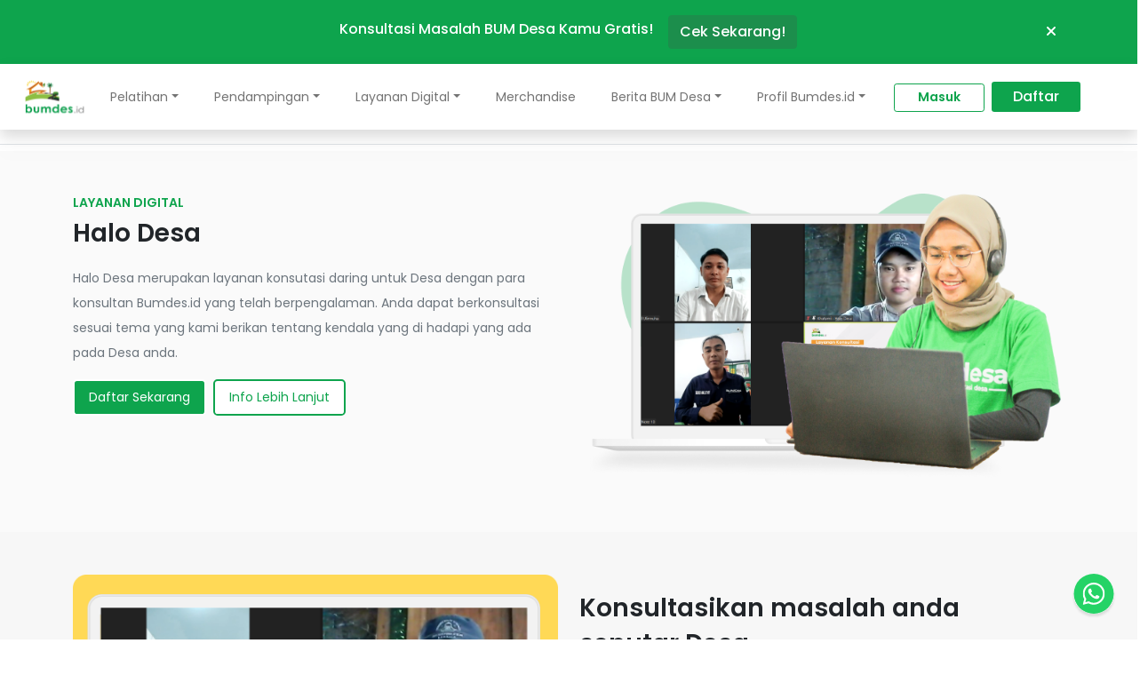

--- FILE ---
content_type: text/html; charset=UTF-8
request_url: https://bumdes.id/layanan-digital/halo-desa
body_size: 83184
content:
<!DOCTYPE html>
<html lang="en">

<head>
    <meta charset="utf-8">
    <meta name="viewport" content="width=device-width, initial-scale=1">
    <meta name="description"
        content="Bumdes.id adalah program yang diinisiasi dan dikelolah merapi visitama Indonesia untuk membantu menumbuhkan, menguatkan dan mengembangkan BUM Desa di Indonesia." />
    <meta name="robots" content=" ALL, index, follow " />
    <title>Bumdes.id Pusat Pelatihan dan Pendampingan Bumdes Indonesia</title>
    <link rel="icon" type="image/x-icon" href="https://bumdes.id/public/assets/admin/img/bumdes-logo.png">
    <!--<link rel="stylesheet" href="https://cdnjs.cloudflare.com/ajax/libs/font-awesome/6.1.1/css/all.min.css" integrity="sha512-KfkfwYDsLkIlwQp6LFnl8zNdLGxu9YAA1QvwINks4PhcElQSvqcyVLLD9aMhXd13uQjoXtEKNosOWaZqXgel0g==" crossorigin="anonymous" referrerpolicy="no-referrer" />-->
    <link rel="stylesheet" href="https://cdnjs.cloudflare.com/ajax/libs/font-awesome/6.2.0/css/all.min.css"
        integrity="sha512-xh6O/CkQoPOWDdYTDqeRdPCVd1SpvCA9XXcUnZS2FmJNp1coAFzvtCN9BmamE+4aHK8yyUHUSCcJHgXloTyT2A=="
        crossorigin="anonymous" referrerpolicy="no-referrer" />
    <link rel="stylesheet" href="https://bumdes.id/public/assets/home/css/bootstrap.css" />
    <link rel="stylesheet" href="https://bumdes.id/public/assets/home/css/footer-mobile.css" />
    <link href="https://fonts.googleapis.com/css2?family=Poppins:ital,wght@0,400;0,500;0,600;0,700;1,400&display=swap"
        rel="stylesheet">

    <!-- owl carousel -->
    <link rel="stylesheet" href="https://bumdes.id/public/assets/home/css/owl.carousel.min.css">
    <link rel="stylesheet" href="https://bumdes.id/public/assets/home/css/owl.theme.default.min.css">

    <!-- leaflet css -->
    <link rel="stylesheet" href="https://bumdes.id/public/assets/home/css/leaflet.css">

    <link rel="stylesheet" href="https://cdn.jsdelivr.net/npm/fullcalendar@5.5.0/main.css" />
    <!-- Google tag (gtag.js) -->
    <link rel="stylesheet" href="https://bumdes.id/public/assets/home/css/style.css" />
    <script async src="https://www.googletagmanager.com/gtag/js?id=G-W5SLL2Y0DY"></script>
    <script>
        window.dataLayer = window.dataLayer || [];

        function gtag() {
            dataLayer.push(arguments);
        }
        gtag('js', new Date());

        gtag('config', 'G-W5SLL2Y0DY');
    </script>
    <!-- Google Analytics -->
    <script>
        (function(i, s, o, g, r, a, m) {
            i['GoogleAnalyticsObject'] = r;
            i[r] = i[r] || function() {
                (i[r].q = i[r].q || []).push(arguments)
            }, i[r].l = 1 * new Date();
            a = s.createElement(o),
                m = s.getElementsByTagName(o)[0];
            a.async = 1;
            a.src = g;
            m.parentNode.insertBefore(a, m)
        })(window, document, 'script', 'https://www.google-analytics.com/analytics.js', 'ga');

        ga('create', 'UA-378374-1', 'auto');
        ga('send', 'pageview');
    </script>
    <!-- End Google Analytics -->
    <!-- Global site tag (gtag.js) - Google Analytics -->
    <script async src="https://www.googletagmanager.com/gtag/js?id=UA-240971565-1"></script>
    <script>
        window.dataLayer = window.dataLayer || [];

        function gtag() {
            dataLayer.push(arguments);
        }
        gtag('js', new Date());

        gtag('config', 'UA-240971565-1');
    </script>
    <!-- Google Tag Manager -->
    <script>
        (function(w, d, s, l, i) {
            w[l] = w[l] || [];
            w[l].push({
                'gtm.start': new Date().getTime(),
                event: 'gtm.js'
            });
            var f = d.getElementsByTagName(s)[0],
                j = d.createElement(s),
                dl = l != 'dataLayer' ? '&l=' + l : '';
            j.async = true;
            j.src =
                'https://www.googletagmanager.com/gtm.js?id=' + i + dl;
            f.parentNode.insertBefore(j, f);
        })(window, document, 'script', 'dataLayer', 'GTM-NV4BMQ5');
    </script>
    <!-- End Google Tag Manager -->
    </head>

<body>
    <!-- Google Tag Manager (noscript) -->
    <noscript>
        <iframe src="https://www.googletagmanager.com/ns.html?id=GTM-NV4BMQ5" height="0" width="0"
            style="display:none;visibility:hidden">
        </iframe>
    </noscript>
    <!-- End Google Tag Manager (noscript) -->
    <div style="font-family: 'Poppins', sans-serif;" style="background-color: #F7F7F7;">
        <div class="row" id="upper" style="background-color: #0EA44D;">
    <div class="col-md-2">
    </div>
    <div class="col-md-8">
        <div class="d-flex d-flex-small justify-content-center align-items-center flex-row" style="height: 72px;">
            <p class="text-white text-konsultasi-bumdes"
                style="font-family: 'Poppins', sans-serif; font-weight:500; font-size:16px; height:14px;">
                Konsultasi Masalah BUM Desa Kamu Gratis!
            </p>
            <a href="#" onclick="upper()" class="text-white"><i
                    class="fa-solid fa-xmark cek-sekarang-mobile-hidden pb-1"
                    style="margin-left: 20px; height:14px; display:inline"></i></a>

            <a href="https://wa.me/6285772900800" target="_BLANK" class="btn btn-primary cek-sekarang-desktop-hidden"
                style="margin-left: 17px; font-family: 'Poppins', sans-serif; font-weight:500; font-size:16px; background-color:#1C8E4C; border-color:#1C8E4C; border-radius: 4px;">
                Cek Sekarang!
            </a>
        </div>
    </div>
    <div class="col-md-2 cek-sekarang-desktop-hidden">
        <div class="d-flex d-flex-small justify-content-center align-items-center " style="height: 72px;">
            <a href="#" onclick="upper()" class="text-white"><i
                    class="fa-solid fa-xmark cek-sekarang-desktop-hidden"></i></a>
        </div>
    </div>
</div>
<nav class="navbar navbar-expand-xl sticky-top navbar-light nav-menu shadow">
    <div class="container-fluid">
        <button class="navbar-toggler ms-2" type="button" data-bs-toggle="collapse" data-bs-target="#navbarCollapse"
            aria-controls="navbarCollapse" aria-expanded="false" aria-label="Toggle navigation">
            <span class="navbar-toggler-icon"></span>
        </button>
        <a class="navbar-brand m-auto" href="https://bumdes.id">
            <img class="logo-bumdes nav-logo" src="https://bumdes.id/public/assets/home/img/bumdes.svg">
        </a>
    </div>
                    
        <div class="collapse navbar-collapse nav-menu-item" id="navbarCollapse">
        <ul class="navbar-nav me-auto mb-md-0 mb-2">
            <li class="nav-item item-nav px-2 px-xl-0">
                <a class="nav-link dropdown-toggle" onclick="pelatihan()" href="#">Pelatihan</a>
            </li>
            <li class="nav-item item-nav px-2 px-xl-0">
                <a class="nav-link dropdown-toggle" onclick="pendampingan()" href="#">Pendampingan</a>
            </li>
            <li class="nav-item item-nav px-2 px-xl-0">
                <a class="nav-link dropdown-toggle" onclick="layanan()" href="#">Layanan Digital</a>
            </li>
            <li class="nav-item item-nav px-2 px-xl-0">
                <a class="nav-link" href="https://bumdes.id/merch">Merchandise</a>
            </li>
            <li class="nav-item item-nav px-2 px-xl-0">
                <a class="nav-link dropdown-toggle" onclick="berita()" href="#">Berita BUM Desa</a>
            </li>
            <li class="nav-item item-nav px-2 px-xl-0">
                <a class="nav-link dropdown-toggle" onclick="profil()" href="#">Profil Bumdes.id</a>
            </li>
        </ul>
        <div class="d-flex button-nav sm-col-12 md-col-12 px-2 px-xl-0" style="display: inline-block;">
            
                                        <a href="https://bumdes.id/login" type="button"
                    class="btn btn-sm button-masuk d-inline text-decoration-none text-center"
                    style="font-weight:600; margin-top: 2px">Masuk</a>

                                    <a href="https://bumdes.id/daftar" type="button"
                        class="btn btn-sm button-daftar d-inline text-decoration-none">Daftar</a>
                                        
            
        </div>
    </div>
</nav>
        <div class="container-fluid shadow border-bottom">
    <div class="row" id="pelatihan" style="background-color: #0EA44D; display:none;">
        <div class="col-12">
            <div class="row">
                <div class="col-6">
                    <div class="d-flex justify-content-start flex-row mx-3">
                        <p class="title-pelatihan-nav">Pelatihan BUM Desa</p>
                    </div>
                </div>
                <div class="col-6">
                    <div class="d-flex justify-content-end flex-row ">
                        <a href="#" onclick="pelatihan()" class="x-pelatihan-nav text-white"><i
                                class="fa-solid fa-xmark"></i></a>
                    </div>
                </div>
            </div>
            <div class="d-flex justify-content-center flex-row">
                <div class="row card-pelatihan-nav">
                                                                <div class="col-md-6 col-lg-3 pelatihan-nav">
                            <div class="row nav-card">
                                <div class="col-3">
                                                                        <a href="#"><img class="icon-pelatihan-nav"
                                            src="https://bumdes.id/public/images/training/icon/78eaa3c6262ebc42e3642ac90c786499.png"></a>
                                </div>
                                <div class="col-9 px-3">
                                    <a href="https://bumdes.id/pelatihan/detail/training-of-trainers-pendamping-bumdes"
                                        style="text-decoration: none;">
                                        <p class="isi-pelatihan-nav">Training of Trainers Pendamping BUMDES</p>
                                    </a>
                                </div>
                            </div>
                        </div>
                                            <div class="col-md-6 col-lg-3 pelatihan-nav">
                            <div class="row nav-card">
                                <div class="col-3">
                                                                        <a href="#"><img class="icon-pelatihan-nav"
                                            src="https://bumdes.id/public/images/training/icon/6af2ff5ff7127d0663c0815cdacc4fde.png"></a>
                                </div>
                                <div class="col-9 px-3">
                                    <a href="https://bumdes.id/pelatihan/detail/term-of-refrence-tor-pelatihan-digital-marketing-bum-desa"
                                        style="text-decoration: none;">
                                        <p class="isi-pelatihan-nav">Term of Refrence (TOR) Pelatihan Digital Marketing BUM Desa</p>
                                    </a>
                                </div>
                            </div>
                        </div>
                                            <div class="col-md-6 col-lg-3 pelatihan-nav">
                            <div class="row nav-card">
                                <div class="col-3">
                                                                        <a href="#"><img class="icon-pelatihan-nav"
                                            src="https://bumdes.id/public/images/training/icon/132f92646cd44fa630f2b02244ca0142.png"></a>
                                </div>
                                <div class="col-9 px-3">
                                    <a href="https://bumdes.id/pelatihan/detail/term-of-refrence-tor-pelatihan-revitalisasi-bum-desa-paska-pp-11-tahun-2021"
                                        style="text-decoration: none;">
                                        <p class="isi-pelatihan-nav">Term of Refrence (TOR) Pelatihan Revitalisasi BUM Desa Paska PP 11 tahun 2021</p>
                                    </a>
                                </div>
                            </div>
                        </div>
                                            <div class="col-md-6 col-lg-3 pelatihan-nav">
                            <div class="row nav-card">
                                <div class="col-3">
                                                                        <a href="#"><img class="icon-pelatihan-nav"
                                            src="https://bumdes.id/public/images/training/icon/073bc3c5d1140395008e48cdaaff4996.png"></a>
                                </div>
                                <div class="col-9 px-3">
                                    <a href="https://bumdes.id/pelatihan/detail/term-of-refrence-tor-kunjungan-sekolah-bumdes"
                                        style="text-decoration: none;">
                                        <p class="isi-pelatihan-nav">Term of Refrence (TOR) Kunjungan Sekolah BUMDES</p>
                                    </a>
                                </div>
                            </div>
                        </div>
                                            <div class="col-md-6 col-lg-3 pelatihan-nav">
                            <div class="row nav-card">
                                <div class="col-3">
                                                                        <a href="#"><img class="icon-pelatihan-nav"
                                            src="https://bumdes.id/public/images/training/icon/2b96d1cc8d6e1e11e2b95d2ac7037d4c.png"></a>
                                </div>
                                <div class="col-9 px-3">
                                    <a href="https://bumdes.id/pelatihan/detail/pelatihan-penyusunan-laporan-keuangan-bum-desa"
                                        style="text-decoration: none;">
                                        <p class="isi-pelatihan-nav">Pelatihan Penyusunan Laporan Keuangan BUM Desa</p>
                                    </a>
                                </div>
                            </div>
                        </div>
                                            <div class="col-md-6 col-lg-3 pelatihan-nav">
                            <div class="row nav-card">
                                <div class="col-3">
                                                                        <a href="#"><img class="icon-pelatihan-nav"
                                            src="https://bumdes.id/public/images/training/icon/b90ac5af98782ced8cc05e2a19114807.png"></a>
                                </div>
                                <div class="col-9 px-3">
                                    <a href="https://bumdes.id/pelatihan/detail/term-of-refrence-tor-pelatihan-tatakelola-dan-manajemen-bum-desa"
                                        style="text-decoration: none;">
                                        <p class="isi-pelatihan-nav">Term of Refrence (TOR) Pelatihan Tatakelola dan Manajemen BUM Desa</p>
                                    </a>
                                </div>
                            </div>
                        </div>
                                            <div class="col-md-6 col-lg-3 pelatihan-nav">
                            <div class="row nav-card">
                                <div class="col-3">
                                                                        <a href="#"><img class="icon-pelatihan-nav"
                                            src="https://bumdes.id/public/images/training/icon/81cc1bb7e2acd2c76de15c256f4052a2.png"></a>
                                </div>
                                <div class="col-9 px-3">
                                    <a href="https://bumdes.id/pelatihan/detail/term-of-refrence-tor-pelatihan-penyusunan-sop-unit-usaha-bum-desa"
                                        style="text-decoration: none;">
                                        <p class="isi-pelatihan-nav">Term of Refrence (TOR) Pelatihan Penyusunan SOP Unit Usaha BUM Desa</p>
                                    </a>
                                </div>
                            </div>
                        </div>
                                    </div>
            </div>
        </div>
    </div>

    <div class="row" id="layanan" style="background-color: #0EA44D; display:none;">
        <div class="col-12">
            <div class="row">
                <div class="col-6">
                    <div class="d-flex justify-content-start flex-row mx-3">
                        <p class="title-pelatihan-nav">Layanan Digital</p>
                    </div>
                </div>
                <div class="col-6">
                    <div class="d-flex justify-content-end flex-row">
                        <a href="#" onclick="layanan()" class="x-pelatihan-nav text-white"><i
                                class="fa-solid fa-xmark"></i></a>
                    </div>
                </div>
            </div>
            <div class="d-flex justify-content-center flex-row">
                <div class="row card-pelatihan-nav">
                    <div class="col-md-6 col-lg-3 pelatihan-nav">
                        <div class="row nav-card">
                            <div class="col-3">
                                <a href="https://bumdes.id/layanan-digital/cku" style="text-decoration: none;"><img
                                        class="icon-pelatihan-nav"
                                        src="https://bumdes.id/public/assets/home/img/icon/stat.png"></a>
                            </div>
                            <div class="col-9 d-flex flex-column">
                                <a href="https://bumdes.id/layanan-digital/cku" style="text-decoration: none;">
                                    <p class="judul-layanan-nav m-0 p-0">CKU-B</p>
                                    <p class="isi-layanan-nav m-0 p-0">Layanan Digital Cek Kesehatan Usaha BUM Desa</p>
                                </a>
                            </div>
                        </div>
                    </div>
                    <div class="col-md-6 col-lg-3 pelatihan-nav">
                        <div class="row nav-card">
                            <div class="col-3">
                                <a href="https://bumdes.id/layanan-digital/saab" style="text-decoration: none;"><img
                                        class="icon-pelatihan-nav"
                                        src="https://bumdes.id/public/assets/home/img/icon/hp-stat.png"></a>
                            </div>
                            <div class="col-9 d-flex flex-column">
                                <a href="https://bumdes.id/layanan-digital/saab" style="text-decoration: none;">
                                    <p class="judul-layanan-nav m-0 p-0">Sistem Akuntansi dan Analisis Bisnis (SAAB)
                                        BUM Desa</p>
                                    <p class="isi-layanan-nav m-0 p-0">Layanan Digital Sistem Akuntansi dan Analisis
                                        Bisnis BUM Desa</p>
                                </a>
                            </div>
                        </div>
                    </div>
                    <div class="col-md-6 col-lg-3 pelatihan-nav">
                        <div class="row nav-card">
                            <div class="col-3">
                                <a href="https://bumdes.id/layanan-digital/halo-desa" style="text-decoration: none;"><img
                                        class="icon-pelatihan-nav"
                                        src="https://bumdes.id/public/assets/home/img/icon/toa.png"></a>
                            </div>
                            <div class="col-9 d-flex flex-column">
                                <a href="https://bumdes.id/layanan-digital/halo-desa" style="text-decoration: none;">
                                    <p class="judul-layanan-nav m-0 p-0">Halo Desa</p>
                                    <p class="isi-layanan-nav m-0 p-0">Layanan Konsultasi Online Via Zoom Setiap Jumat
                                    </p>
                                </a>
                            </div>
                        </div>
                    </div>
                    <div class="col-md-6 col-lg-3 pelatihan-nav">
                        <div class="row nav-card">
                            <div class="col-3">
                                <a href="#" style="text-decoration: none;"><img class="icon-pelatihan-nav"
                                        src="https://bumdes.id/public/assets/home/img/icon/users-ask.png"></a>
                            </div>
                            <div class="col-9 d-flex flex-column">
                                <a href="https://bumdes.id/layanan-digital/tanya-bumdes" style="text-decoration: none;">
                                    <p class="judul-layanan-nav m-0 p-0">Tanya Bumdes</p>
                                    <p class="isi-layanan-nav m-0 p-0">Layanan Konsultasi Online Via Whatsapp</p>
                                </a>
                            </div>
                        </div>
                    </div>
                </div>
            </div>
        </div>
    </div>

    <div class="row" id="profil" style="background-color: #0EA44D; display:none;">
        <div class="col-12">
            <div class="row">
                <div class="col-6">
                    <div class="d-flex justify-content-start flex-row mx-3">
                        <p class="title-pelatihan-nav">Profil Bumdes.id</p>
                    </div>
                </div>
                <div class="col-6">
                    <div class="d-flex justify-content-end flex-row">
                        <a href="#" onclick="profil()" class="x-pelatihan-nav text-white"><i
                                class="fa-solid fa-xmark"></i></a>
                    </div>
                </div>
            </div>
            <div class="d-flex justify-content-center flex-row">
                <div class="row card-pelatihan-nav">
                    <div class="col-md-6 col-lg-3 pelatihan-nav">
                        <div class="row nav-card">
                            <div class="col-3">
                                <a href="https://bumdes.id/about-us" style="text-decoration: none;"><img
                                        class="icon-pelatihan-nav"
                                        src="https://bumdes.id/public/assets/home/img/icon/info.png"></a>
                            </div>
                            <div class="col-9 d-flex flex-column">
                                <a href="https://bumdes.id/about-us" style="text-decoration: none;">
                                    <p class="judul-layanan-nav m-0 p-0">Tentang Bumdes.id</p>
                                    <p class="isi-layanan-nav m-0 p-0">Cari tahu informasi lengkap mengnai perusahaan
                                        kami</p>
                                </a>
                            </div>
                        </div>
                    </div>
                    <div class="col-md-6 col-lg-3 pelatihan-nav">
                        <div class="row nav-card">
                            <div class="col-3">
                                <a href="https://bumdes.id/download" style="text-decoration: none;"><img
                                        class="icon-pelatihan-nav"
                                        src="https://bumdes.id/public/assets/home/img/icon/paper.png"></a>
                            </div>
                            <div class="col-9 d-flex flex-column">
                                <!--<a href="https://bumdes.id/login" style="text-decoration: none;">-->
                                <a href="https://bumdes.id/download" style="text-decoration: none;">
                                    <p class="judul-layanan-nav m-0 p-0">Arsip & Dokumen</p>
                                    <p class="isi-layanan-nav m-0 p-0">Akses unduh dokumen resmi yang diriilis
                                        Bumdes.id</p>
                                </a>
                            </div>
                        </div>
                    </div>
                    <div class="col-md-6 col-lg-3 pelatihan-nav">
                        <div class="row nav-card">
                            <div class="col-3">
                                <a href="https://bumdes.id/event" style="text-decoration: none;"><img
                                        class="icon-pelatihan-nav"
                                        src="https://bumdes.id/public/assets/home/img/icon/calendar.png"></a>
                            </div>
                            <div class="col-9 d-flex flex-column">
                                <a href="https://bumdes.id/event" style="text-decoration: none;">
                                    <p class="judul-layanan-nav m-0 p-0">Agenda Bumdes.id</p>
                                    <p class="isi-layanan-nav m-0 p-0">Dapatkan informasi terkait semua kegiatan </p>
                                </a>
                            </div>
                        </div>
                    </div>
                    <div class="col-md-6 col-lg-3 pelatihan-nav">
                        <div class="row nav-card">
                            <div class="col-3">
                                <a href="https://bumdes.id/contact-us" style="text-decoration: none;"><img
                                        class="icon-pelatihan-nav"
                                        src="https://bumdes.id/public/assets/home/img/icon/users-ask.png"></a>
                            </div>
                            <div class="col-9 d-flex flex-column">
                                <a href="https://bumdes.id/contact-us" style="text-decoration: none;">
                                    <p class="judul-layanan-nav m-0 p-0">Hubungi Kami</p>
                                    <p class="isi-layanan-nav m-0 p-0">Dapatkan informasi kontak kami</p>
                                </a>
                            </div>
                        </div>
                    </div>
                </div>
            </div>
        </div>
    </div>

    <div class="row" id="berita" style="background-color: #0EA44D; display:none;">
        <div class="col-12">
            <div class="row">
                <div class="col-6">
                    <div class="d-flex justify-content-start flex-row mx-3">
                        <p class="title-pelatihan-nav">Berita BUM Desa</p>
                    </div>
                </div>
                <div class="col-6">
                    <div class="d-flex justify-content-end flex-row">
                        <a href="#" onclick="berita()" class="x-pelatihan-nav text-white"><i
                                class="fa-solid fa-xmark"></i></a>
                    </div>
                </div>
            </div>
            <div class="d-flex justify-content-center flex-row">
                <div class="row card-pelatihan-nav">
                    <div class="col-md-6 col-lg-3 pelatihan-nav">
                        <div class="row nav-card">
                            <div class="col-3">
                                <a href="#" style="text-decoration: none;"><img class="icon-pelatihan-nav"
                                        src="https://bumdes.id/public/assets/home/img/icon/newspaper.png"></a>
                            </div>
                            <div class="col-9 d-flex flex-column">
                                <a href="https://bumdes.id/artikel" style="text-decoration: none;">
                                    <p class="judul-layanan-nav m-0 p-0">Artikel</p>
                                    <p class="isi-layanan-nav m-0 p-0">Cari tahu informasi lengkap mengenai perusahaan
                                        kami</p>
                                </a>
                            </div>
                        </div>
                    </div>
                    <div class="col-md-6 col-lg-3 pelatihan-nav">
                        <div class="row nav-card">
                            <div class="col-3">
                                <a href="#" style="text-decoration: none;"><img class="icon-pelatihan-nav"
                                        src="https://bumdes.id/public/assets/home/img/icon/paper-info.png"></a>
                            </div>
                            <div class="col-9 d-flex flex-column">
                                <a href="https://blog.bumdes.id/artikel-terbaru/" style="text-decoration: none;">
                                    <p class="judul-layanan-nav m-0 p-0">Info Terkini</p>
                                    <p class="isi-layanan-nav m-0 p-0">Berita terbaru soal peraturan dan isu Bumdes
                                    </p>
                                </a>
                            </div>
                        </div>
                    </div>
                    <div class="col-md-6 col-lg-3 pelatihan-nav">
                        <div class="row nav-card">
                            <div class="col-3">
                                <a href="#" style="text-decoration: none;"><img class="icon-pelatihan-nav"
                                        src="https://bumdes.id/public/assets/home/img/icon/walet.png"></a>
                            </div>
                            <div class="col-9 d-flex flex-column">
                                <a href="https://blog.bumdes.id/newsletter/" style="text-decoration: none;">
                                    <p class="judul-layanan-nav m-0 p-0">Newsletter</p>
                                    <p class="isi-layanan-nav m-0 p-0">Unduh informasi terbaru kegiatan bulanan
                                        Bumdes.id</p>
                                </a>
                            </div>
                        </div>
                    </div>
                </div>
            </div>
        </div>
    </div>

    <div class="row" id="pendampingan" style="background-color: #0EA44D; display:none;">
        <div class="col-12">
            <div class="row">
                <div class="col-6">
                    <div class="d-flex justify-content-start flex-row mx-3">
                        <p class="title-pelatihan-nav">Pendampingan BUM Desa</p>
                    </div>
                </div>
                <div class="col-6">
                    <div class="d-flex justify-content-end flex-row">
                        <a href="#" onclick="pendampingan()" class="x-pelatihan-nav text-white"><i
                                class="fa-solid fa-xmark"></i></a>
                    </div>
                </div>
            </div>
            <div class="d-flex justify-content-center flex-row">
                <div class="row card-pelatihan-nav">
                                                                <div class="col-md-6 col-lg-3 pelatihan-nav">
                            <div class="row nav-card">
                                <div class="col-3">
                                                                        <a href="#" style="text-decoration: none;"><img class="icon-pelatihan-nav"
                                            src="https://bumdes.id/public/images/mentorship/icon/bc009d8d6e9d6c0743da5e4c18aebbb7.png"></a>
                                </div>
                                <div class="col-9 px-3">
                                    
                                    <a href="https://bumdes.id/pendampingan/detail/term-of-refrence-tor-pendampingan-tata-kelola-kelembagaan-bumdes"
                                        style="text-decoration: none;">
                                        <p class="isi-pelatihan-nav">Term of Refrence (TOR) Pendampingan Tata Kelola Kelembagaan BUMDES</p>
                                    </a>
                                </div>
                            </div>
                        </div>
                                            <div class="col-md-6 col-lg-3 pelatihan-nav">
                            <div class="row nav-card">
                                <div class="col-3">
                                                                        <a href="#" style="text-decoration: none;"><img class="icon-pelatihan-nav"
                                            src="https://bumdes.id/public/images/mentorship/icon/52d666e5b621f7248f9add61d6a95387.png"></a>
                                </div>
                                <div class="col-9 px-3">
                                    
                                    <a href="https://bumdes.id/pendampingan/detail/term-of-refrence-tor-pendampingan-tata-kelola-manajemen-bumdes"
                                        style="text-decoration: none;">
                                        <p class="isi-pelatihan-nav">Term of Refrence (TOR) Pendampingan Tata Kelola Manajemen BUMDES</p>
                                    </a>
                                </div>
                            </div>
                        </div>
                                            <div class="col-md-6 col-lg-3 pelatihan-nav">
                            <div class="row nav-card">
                                <div class="col-3">
                                                                        <a href="#" style="text-decoration: none;"><img class="icon-pelatihan-nav"
                                            src="https://bumdes.id/public/images/mentorship/icon/6916c71277f650b7619f7a1c7f93a4d5.png"></a>
                                </div>
                                <div class="col-9 px-3">
                                    
                                    <a href="https://bumdes.id/pendampingan/detail/term-of-refrence-tor-pendampingan-digitalisasi-bumdes"
                                        style="text-decoration: none;">
                                        <p class="isi-pelatihan-nav">Term of Refrence (TOR) Pendampingan Digitalisasi BUMDES</p>
                                    </a>
                                </div>
                            </div>
                        </div>
                                            <div class="col-md-6 col-lg-3 pelatihan-nav">
                            <div class="row nav-card">
                                <div class="col-3">
                                                                        <a href="#" style="text-decoration: none;"><img class="icon-pelatihan-nav"
                                            src="https://bumdes.id/public/images/mentorship/icon/50276ba8fc15a471e789fede057540e5.png"></a>
                                </div>
                                <div class="col-9 px-3">
                                    
                                    <a href="https://bumdes.id/pendampingan/detail/term-of-refrence-tor-pendampingan-penyusunan-rencana-usaha-bumdes"
                                        style="text-decoration: none;">
                                        <p class="isi-pelatihan-nav">Term of Refrence (TOR) Pendampingan Penyusunan Rencana Usaha BUMDES</p>
                                    </a>
                                </div>
                            </div>
                        </div>
                                            <div class="col-md-6 col-lg-3 pelatihan-nav">
                            <div class="row nav-card">
                                <div class="col-3">
                                                                        <a href="#" style="text-decoration: none;"><img class="icon-pelatihan-nav"
                                            src="https://bumdes.id/public/images/mentorship/icon/9ba98c6641fb6eb74fe43c563bfe66f7.png"></a>
                                </div>
                                <div class="col-9 px-3">
                                    
                                    <a href="https://bumdes.id/pendampingan/detail/term-of-refrence-tor-pendampingan-tata-kelola-keuangan-bumdes"
                                        style="text-decoration: none;">
                                        <p class="isi-pelatihan-nav">Term of Refrence (TOR) Pendampingan Tata Kelola Keuangan BUMDES</p>
                                    </a>
                                </div>
                            </div>
                        </div>
                                    </div>
            </div>
        </div>
    </div>
</div>
           <section id="halo-desa">
      <div class="bg-fa">
         <div class="container py-5">
            <div class="row">
               <div class="col-lg-6 order-lg-0 small order-1">
                  <p class="text-uppercase text-lightgreen mb-1" style="font-weight: 600">LAYANAN DIGITAL</p>
                  <div class="col-lg-7 mt-md-0 mt-3">
                     <!-- judul halo desa -->
                     <h3 style="line-height: 40px; font-weight: 600">Halo Desa</h3>
                  </div>
                  <!--<div class="d-flex my-3">-->
                  <!--   <div class="me-2">-->
                        <!-- rating -->
                  <!--      <i class="fa-solid fa-star text-yellow me-1"></i> <span class="text-muted small">4.9</span>-->
                  <!--   </div>-->
                  <!--   <div class="border-start border-2 px-2">-->
                        <!-- jumlah daftar peserta -->
                  <!--      <i class="me-1 fa-solid fa-user-group text-muted"></i> <span class="text-muted">10,000 Peserta terdaftar</span>-->
                  <!--   </div>-->
                  <!--</div>-->

                  <!-- detail halo desa -->
                  <p class="text-secondary lh-lg mt-3 mb-0">
                     Halo Desa merupakan layanan konsutasi daring untuk Desa dengan para konsultan Bumdes.id yang telah berpengalaman. Anda dapat berkonsultasi sesuai tema yang kami
                     berikan tentang kendala yang di hadapi yang ada pada Desa anda.
                  </p>
                  <div class="d-flex align-items-center mt-3">
                     <a href="https://wa.me/6285772900800" target="_blank" class="btn btn-lightgreen btn-sm me-2 rounded-3 py-2 px-3">Daftar Sekarang</a>
                     <a href="https://bumdes.id/contact-us" class="btn btn-white btn-sm rounded-3 py-2 px-3">Info Lebih Lanjut</a>
                  </div>
               </div>
               <div class="col-lg-6 order-0 order-lg-1">
                  <!-- banner halo desa -->
                  <img src="https://bumdes.id/public/assets/home/img/layanan-digital/banner-halo-desa.png" alt="" class="img-fluid">
               </div>
            </div>
         </div>
      </div>

      <div class="bg-f7">
         <div class="container py-5">
            <div class="row align-items-center">
               <div class="col-md-6 col-lg-6 mb-md-0 mb-3">
                  <img src="https://bumdes.id/public/assets/home/img/layanan-digital/img-section1-halo-desa.png" alt="" class="img-fluid">
               </div>
               <div class="col-md-6 col-lg-5">
                  <h3 style="line-height: 40px; font-weight: 600;">Konsultasikan masalah anda seputar Desa</h3>
                  <ul class="text-secondary small list-unstyled">
                     <li class="mt-3"><img src="https://bumdes.id/public/assets/home/img/layanan-digital/icon-users.svg" alt="" class="img-fluid me-1"> Konsultasi Kelembagaan</li>
                     <li class="mt-3"><img src="https://bumdes.id/public/assets/home/img/layanan-digital/icon-calendar.svg" alt="" class="img-fluid me-1"> Konsultasi rencana Usaha
                     </li>
                     <li class="mt-3"><img src="https://bumdes.id/public/assets/home/img/layanan-digital/icon-rupiah.svg" alt="" class="img-fluid me-1"> Konsultasi Keuangan</li>
                     <li class="mt-3"><img src="https://bumdes.id/public/assets/home/img/layanan-digital/icon-eq.svg" alt="" class="img-fluid me-1"> Konsultasi Managemen</li>
                     <li class="mt-3"><img src="https://bumdes.id/public/assets/home/img/layanan-digital/icon-chart.svg" alt="" class="img-fluid me-1"> Konsultasi Digitalisasi</li>
                  </ul>
               </div>
            </div>
         </div>
      </div>
      <div class="bg-fa">
         <div class="container py-5">
            <div class="row align-items-center">
               <div class="col-md-6 col-lg-5 order-md-0 order-1">
                  <h3 style="line-height: 40px; font-weight: 600;">Punya pertanyaan lebih lanjut yuk konsultasikan dengan expert kami?</h3>
                  <p class="small text-secondary m-0 p-0">Layanan ini kami sediakan untuk anda agar dapat berkomunikasi secara daring melalui zoom dengan para expert dan konsultan
                     milik Bumdes.id.</p>
               </div>
               <div class="col-md-6 col-lg-6 mb-md-0 text-md-end order-0 order-md-0 mb-md-0 mb-3 mb-3">
                  <img src="https://bumdes.id/public/assets/home/img/layanan-digital/img-section2-tanya-bumdes.png" alt="" class="img-fluid">
               </div>
            </div>
         </div>
      </div>

      <div class="bg-f7" id="output">
         <div class="container py-5">
            <div class="row">
               <div class="col-12 text-center">
                  <h3 class="mb-5" style="line-height: 40px; font-weight: 600;">Layanan Konsultasi kami</h3>
               </div>
               <div class="col-md-6 mb-4">
                  <div class="card card-body rounded-5 h-100 shadow-sm">
                     <h5 class="mb-2 p-0" style="font-weight: 600;">
                        <img src="https://bumdes.id/public/assets/home/img/layanan-digital/icon-big-calendar.svg" alt="" class="img-fluid me-1"> Jadwal pelaksanaan
                     </h5>
                     <p class="my-0 py-0 px-5 mx-2 text-lightgreen" style="font-weight: 600"><i class="fa-solid fa-clock me-1"></i> Setiap hari jumat</p>
                     <p class="mb-2 mt-1 py-0 px-5 mx-2 text-secondary"><i class="fa-solid fa-circle me-1 text-white"></i> Pukul: 14.00-16.30 WIB</p>
                     
                     <p class="my-0 py-0 px-5 mx-2 text-lightgreen" style="font-weight: 600"><i class="fa-solid fa-money-bill-wave me-1"></i> Free Online</p>
                     <p class="mb-2 mt-1 py-0 px-5 mx-2 text-secondary"><i class="fa-solid fa-circle me-1 text-white"></i> Tidak dipungut biaya</p>
                  </div>
               </div>
               <div class="col-md-6 mb-4">
                  <div class="card card-body rounded-5 h-100 shadow-sm">
                     <h5 class="mb-2 p-0" style="font-weight: 600;">
                        <img src="https://bumdes.id/public/assets/home/img/layanan-digital/icon-big-users.svg" alt="" class="img-fluid me-1"> Kuota Konsultasi
                     </h5>
                     <p class="my-0 py-0 px-5 mx-2 text-lightgreen" style="font-weight: 600"><i class="fa-solid fa-user-group"></i> Jumlah Desa</p>
                     <p class="mb-2 mt-1 py-0 px-5 mx-2 text-secondary"><i class="fa-solid fa-circle me-1 text-white"></i> Hanya melayani 10 Desa/Hari</p>
                     
                     <p class="my-0 py-0 px-5 mx-2 text-lightgreen" style="font-weight: 600"><i class="fa-solid fa-clock me-1"></i> Durasi Konsultasi</p>
                     <p class="mb-2 mt-1 py-0 px-5 mx-2 text-secondary"><i class="fa-solid fa-circle me-1 text-white"></i> 30-45 Menit/ Desa</p>
                  </div>
               </div>
            </div>
         </div>
      </div>
      </div>

      <div class="bg-fa" id="layanan-digital-lainnya">
         <div class="container py-5">
            <div class="row">
               <div class="col">
                  <h3 class="mb-3" style="line-height: 40px; font-weight: 600;">Dapatkan Layanan digital lainnya</h3>
                  <div id="slider-owl">
                     <div class="owl-carousel owl-theme py-3">

                        <div class="card rounded-5 h-100 p-2 shadow-sm">
                           <div class="bg-yellow rounded-5">
                              <img class="img-fluid" src="https://bumdes.id/public/assets/home/img/layanan-digital/slider-1.png" alt="">
                           </div>
                           <div class="card-body">
                              <h5 class="card-text" style="font-weight: 600">Sistem Aplikasi Akuntansi BUMDES (SAAB)</h5>
                              <p class="text-muted small my-0">Sistem aplikasi akuntansi yang dapat memudahkan BUMDes dalam melakukan pencatatan keuangan.</p>
                              <a href="" class="stretched-link"></a>
                           </div>
                        </div>

                        <div class="card rounded-5 h-100 p-2 shadow-sm">
                           <div class="bg-yellow rounded-5">
                              <img class="img-fluid" src="https://bumdes.id/public/assets/home/img/layanan-digital/slider-2.png" alt="">
                           </div>
                           <div class="card-body">
                              <h5 class="card-text" style="font-weight: 600">Halo Desa</h5>
                              <p class="text-muted small my-0">Layanan untuk konsultasi online menganai Desa & BUM Desa</p>
                              <a href="" class="stretched-link"></a>
                           </div>
                        </div>

                        <div class="card rounded-5 h-100 p-2 shadow-sm">
                           <div class="bg-yellow rounded-5">
                              <img class="img-fluid" src="https://bumdes.id/public/assets/home/img/layanan-digital/slider-3.png" alt="">
                           </div>
                           <div class="card-body">
                              <h5 class="card-text" style="font-weight: 600">Cek Kesehatan Usaha BUMDES (CKU-B)</h5>
                              <p class="text-muted small my-0">Layanan untuk melihat kelemahan dan kekuatan usaha BUM Desa secara cepat.</p>
                              <a href="" class="stretched-link"></a>
                           </div>
                        </div>

                        <div class="card rounded-5 h-100 p-2 shadow-sm">
                           <div class="bg-yellow rounded-5">
                              <img class="img-fluid" src="https://bumdes.id/public/assets/home/img/layanan-digital/slider-4.png" alt="">
                           </div>
                           <div class="card-body">
                              <h5 class="card-text" style="font-weight: 600">Tanya Bumdes</h5>
                              <p class="text-muted small my-0">Layanan untuk tanya jawab menganai Desa & BUM Desa</p>
                              <a href="" class="stretched-link"></a>
                           </div>
                        </div>

                     </div>
                  </div>
               </div>
            </div>
         </div>
      </div>
      <!--testimoni-->
      <div id="testimoni" class="bg-light">
         <div class="container py-5">
            <h5 class="mb-5 text-center" style="font-weight: 600">Apa Kata Alumni</h5>

            <div id="slider-owl">
               <div class="owl-carousel owl-theme">
                                       <div class="row align-items-center justify-content-md-center">
                        <div class="col-3 col-md-5 col-lg-3 mb-md-2">
                           <!-- foto user -->
                           <img src="https://bumdes.id/public/assets/home/img/testimoni/img-chandra.png" alt="" class="rounded-circle" style="width: 100%">
                        </div>
                        <div class="col-9 col-md-12 col-lg-9 small">
                           <!-- nama user -->
                           <p class="fw-bold text-md-center text-lg-start my-0">Chandra Nurhaz</p>
                           <p class="small text-secondary text-md-center text-lg-start my-0">Nusatani Manager SURFAID Indonesia</p>
                        </div>
                        <div class="col-12 small my-3">
                           <!-- teks testimoni -->
                           <p class="small my-0">“Pelatihan sangat relevan, dijalankan dengan metode yang fun selain teori juga berkunjung ke Bumdes memperkaya metode pelatihan“</p>
                        </div>
                        <div class="col-12">
                           <!-- rating -->
                           <div class="d-flex align-items-center">
                              <i class="fa-solid fa-star me-3 text-yellow"></i>
                              <i class="fa-solid fa-star me-3 text-yellow"></i>
                              <i class="fa-solid fa-star me-3 text-yellow"></i>
                              <i class="fa-solid fa-star me-3 text-yellow"></i>
                              <i class="fa-solid fa-star me-3 text-yellow"></i>
                           </div>
                        </div>
                     </div>
                                       <div class="row align-items-center justify-content-md-center">
                        <div class="col-3 col-md-5 col-lg-3 mb-md-2">
                           <!-- foto user -->
                           <img src="https://bumdes.id/public/assets/home/img/testimoni/img-bapak.png" alt="" class="rounded-circle" style="width: 100%">
                        </div>
                        <div class="col-9 col-md-12 col-lg-9 small">
                           <!-- nama user -->
                           <p class="fw-bold text-md-center text-lg-start my-0">Imam Nawawi</p>
                           <p class="small text-secondary text-md-center text-lg-start my-0">BUM Desa Guwosari Maju</p>
                        </div>
                        <div class="col-12 small my-3">
                           <!-- teks testimoni -->
                           <p class="small my-0">“Setelah mengikuti program saya banyak belajar mengenai keperngurusan bumdes dan melakukan sosialisasi UMKM“</p>
                        </div>
                        <div class="col-12">
                           <!-- rating -->
                           <div class="d-flex align-items-center">
                              <i class="fa-solid fa-star me-3 text-yellow"></i>
                              <i class="fa-solid fa-star me-3 text-yellow"></i>
                              <i class="fa-solid fa-star me-3 text-yellow"></i>
                              <i class="fa-solid fa-star me-3 text-yellow"></i>
                              <i class="fa-solid fa-star me-3 text-yellow"></i>
                           </div>
                        </div>
                     </div>
                                 </div>
            </div>
         </div>
      </div>
      <!-- kontak -->
      <div class="bg-f7">
         <div class="container py-5">
            <div class="card card-training rounded-5 border-2" id="kontak">
               <div class="row align-items-center">
                  <div class="col-lg-6 p-5">
                     <h5 class="text-lightgreen" style="font-weight: 600">Punya pertanyaan lebih lanjut yuk konsultasikan dengan konsultan kami?</h5>
                     <a href="https://bumdes.id/contact-us" class="btn btn-lightgreen rounded-4 mt-3 px-5">Hubungi Kami</a>
                  </div>
                  <div class="col-lg-6 text-end">
                     <img src="https://bumdes.id/public/assets/home/img/img-baner-kontak-pelatihan.svg" alt="">
                  </div>
               </div>
            </div>
         </div>
      </div>
   </section>
        <div class="container-fluid">
    <footer class="row bg-green text-light pt-1">
        <div class="col-12">
            <div class="container">
                <div class="mb-2 p-3">
                    <img class="img-footer" src="https://bumdes.id/public/assets/home/img/bumdes.svg" style="width: 130px">
                </div>
                <div class="row mb-2">
                    <div class="col-sm-6 col-md-3 small p-1">
                        <div class="row p-1">
                            <div class="col-1">
                                <i class="fa-solid fa-location-dot"></i>
                            </div>
                            <div class="col-11">
                                <h6 class="my-0">Kantor</h6>
                                <p class="small my-2">Jl Ring Road Setan No 6, Glugo, Panggungharjo, Sewon, Bantul DIY 55188</p>
                            </div>
                        </div>
                    </div>
                    <div class="col-sm-6 col-md-3 small p-1">
                        <div class="row p-1">
                            <div class="col-1">
                                <i class="fa-solid fa-envelope"></i>
                            </div>
                            <div class="col-11">
                                <h6 class="my-0">Email</h6>
                                <a href="mailto:mail.bumdesid@gmail.com" class="small text-light text-decoration-none my-2">mail.bumdesid@gmail.com</a>
                            </div>
                        </div>
                    </div>
                    <div class="col-sm-6 col-md-3 small p-1">
                        <div class="row p-1">
                            <div class="col-1">
                                <i class="fa-solid fa-phone"></i>
                            </div>
                            <div class="col-11">
                                <h6 class="my-0">Kontak kami</h6>
                                <div class="small my-2 social-link">
                                    <i class="fa-solid fa-phone me-1"></i> <span>(0274) 5015316</span>
                                </div>
                                <div class="small my-2">
                                    <a href="https://api.whatsapp.com/send/?phone=6285772900800&text&type=phone_number&app_absent=0" target="_blank"class="small text-light text-decoration-none my-2"><i class="fa-solid fa-phone me-1"></i> <span>085-772-900-800</span></a>
                                </div>
                                <!--<div class="small my-2">-->
                                <!--     <a href="https://api.whatsapp.com/send/?phone=6287738900800&text&type=phone_number&app_absent=0" target="_blank" class="small text-light text-decoration-none my-2"><i class="fa-solid fa-phone me-1"></i> <span>087-738-900-800</span></a>-->
                                <!--</div>-->
                                <div class="small my-2">
                                    <a href="https://api.whatsapp.com/send/?phone=6287805900800&text&type=phone_number&app_absent=0" target="_blank" class="small text-light text-decoration-none my-2"><i class="fa-solid fa-phone me-1"></i> <span>087-805-900-800</span></a>
                                </div>
                            </div>
                        </div>
                    </div>
                    <div class="col-sm-6 col-md-3 small p-1">
                        <div class="row p-1">
                            <div class="col-1">
                                <i class="fa-solid fa-globe"></i>
                            </div>
                            <div class="col-11">
                                <h6 class="my-0">Media Sosial</h6>
                                <div class="d-flex align-items-center my-2 social-link">
                                    <a href="https://www.instagram.com/bumdes.id/" target="_blank" class="me-3" data-bs-toggle="tooltip" data-bs-placement="top" title="Instagram"><img src="https://bumdes.id/public/assets/home/img/ig.svg" alt="instagram" style="width: 16px;"></a>
                                    <a href="https://www.facebook.com/bumdes.id/?hc_ref=ARSw1eVg5ZLSrUvHqhIWtzD4E_pI8vkHhLpicprJWk61ZB8T7muOjiIaxEt3sNDZhy8&fref=nf&__xts__[0]=68.[base64]" target="_blank" class="me-3" data-bs-toggle="tooltip" data-bs-placement="top" title="Facebook"><img src="https://bumdes.id/public/assets/home/img/fb.svg" alt="facebook" style="width: 16px;"></a>
                                    <a href="https://wa.me/6287805900800" target="_blank" class="me-3" data-bs-toggle="tooltip" data-bs-placement="top" title="Whatsapp"><img src="https://bumdes.id/public/assets/home/img/wa.svg" alt="whatsapp" style="width: 16px;"></a>
                                    <a href="http://www.youtube.com/@MeraviTV" target="_blank" class="me-3" data-bs-toggle="tooltip" data-bs-placement="top" title="YouTube"><img src="https://bumdes.id/public/assets/home/img/yt.svg" alt="youtube" style="width: 20px;"></a>
                                </div>
                            </div>
                        </div>
                    </div>
                </div>
                <div class="row my-2 hidden-menu-desktop">
                    <div class="col-sm-5 col-md-3 custom-border-end me-3 mb-1">
                        <h6 class="mb-2 p-1">Pelatihan BUM Desa</h6>
                        <div class="small">
                            
                                                            <a href="https://bumdes.id/pelatihan/detail/training-of-trainers-pendamping-bumdes" 
                                class="custom-link small d-block my-1">
                                Training of Trainers Pendamping BUMDES
                                </a>
                                                            <a href="https://bumdes.id/pelatihan/detail/term-of-refrence-tor-pelatihan-digital-marketing-bum-desa" 
                                class="custom-link small d-block my-1">
                                Term of Refrence (TOR) Pelatihan Digital Marketing BUM Desa
                                </a>
                                                            <a href="https://bumdes.id/pelatihan/detail/term-of-refrence-tor-pelatihan-revitalisasi-bum-desa-paska-pp-11-tahun-2021" 
                                class="custom-link small d-block my-1">
                                Term of Refrence (TOR) Pelatihan Revitalisasi BUM Desa Paska PP 11 tahun 2021
                                </a>
                                                            <a href="https://bumdes.id/pelatihan/detail/term-of-refrence-tor-kunjungan-sekolah-bumdes" 
                                class="custom-link small d-block my-1">
                                Term of Refrence (TOR) Kunjungan Sekolah BUMDES
                                </a>
                                                            <a href="https://bumdes.id/pelatihan/detail/pelatihan-penyusunan-laporan-keuangan-bum-desa" 
                                class="custom-link small d-block my-1">
                                Pelatihan Penyusunan Laporan Keuangan BUM Desa
                                </a>
                                                            <a href="https://bumdes.id/pelatihan/detail/term-of-refrence-tor-pelatihan-tatakelola-dan-manajemen-bum-desa" 
                                class="custom-link small d-block my-1">
                                Term of Refrence (TOR) Pelatihan Tatakelola dan Manajemen BUM Desa
                                </a>
                                                            <a href="https://bumdes.id/pelatihan/detail/term-of-refrence-tor-pelatihan-penyusunan-sop-unit-usaha-bum-desa" 
                                class="custom-link small d-block my-1">
                                Term of Refrence (TOR) Pelatihan Penyusunan SOP Unit Usaha BUM Desa
                                </a>
                                                    </div>
                    </div>
                    <div class="col-sm-5 col-md-3 custom-border-end me-3 mb-1">
                        <h6 class="mb-2 p-1">Pendampingan BUM Desa</h6>
                        <div class="small">
                            
                                                            <a href="https://bumdes.id/pendampingan/detail/term-of-refrence-tor-pendampingan-tata-kelola-kelembagaan-bumdes" 
                                class="custom-link small d-block my-1">
                                Term of Refrence (TOR) Pendampingan Tata Kelola Kelembagaan BUMDES
                                </a>
                                                            <a href="https://bumdes.id/pendampingan/detail/term-of-refrence-tor-pendampingan-tata-kelola-manajemen-bumdes" 
                                class="custom-link small d-block my-1">
                                Term of Refrence (TOR) Pendampingan Tata Kelola Manajemen BUMDES
                                </a>
                                                            <a href="https://bumdes.id/pendampingan/detail/term-of-refrence-tor-pendampingan-digitalisasi-bumdes" 
                                class="custom-link small d-block my-1">
                                Term of Refrence (TOR) Pendampingan Digitalisasi BUMDES
                                </a>
                                                            <a href="https://bumdes.id/pendampingan/detail/term-of-refrence-tor-pendampingan-penyusunan-rencana-usaha-bumdes" 
                                class="custom-link small d-block my-1">
                                Term of Refrence (TOR) Pendampingan Penyusunan Rencana Usaha BUMDES
                                </a>
                                                            <a href="https://bumdes.id/pendampingan/detail/term-of-refrence-tor-pendampingan-tata-kelola-keuangan-bumdes" 
                                class="custom-link small d-block my-1">
                                Term of Refrence (TOR) Pendampingan Tata Kelola Keuangan BUMDES
                                </a>
                                                    </div>
                    </div>
                    <div class="col custom-border-end me-3 mb-1">
                        <h6 class="mb-2 p-1">Layanan Digital</h6>
                        <div class="small">
                            <a href="https://bumdes.id/layanan-digital/cku" class="custom-link small d-block my-1">CKU-B</a>
                            <a href="https://bumdes.id/layanan-digital/saab" class="custom-link small d-block my-1">SAAB</a>
                            <a href="https://bumdes.id/layanan-digital/halo-desa" class="custom-link small d-block my-1">Halo Desa</a>
                            <a href="https://bumdes.id/layanan-digital/tanya-bumdes" class="custom-link small d-block my-1">Tanya Bumdes</a>
                        </div>
                    </div>
                    <div class="col custom-border-end me-3 mb-1">
                        <h6 class="mb-2 p-1">Berita BUM Desa</h6>
                        <div class="small">
                             <a href="https://bumdes.id/artikel" class="custom-link small d-block my-1">Artikel</a>
                             <a href="https://blog.bumdes.id/artikel-terbaru/" class="custom-link small d-block my-1">Info Terkini</a>
                             <a href="https://blog.bumdes.id/newsletter/" class="custom-link small d-block my-1">Newsletter</a>
                          </div>
                    </div>
                    <div class="col mb-1">
                        <h6 class="mb-2 p-1">Profil BUM Desa</h6>
                        <div class="small">
                            <a href="https://bumdes.id/about-us" class="custom-link small d-block my-1">Tentang</a>
                            <!--<a href="https://bumdes.id/login" class="custom-link small d-block my-1">Arsip & Dokumen</a>-->
                            <a href="https://bumdes.id/download" class="custom-link small d-block my-1">Arsip & Dokumen</a>
                            <a href="https://bumdes.id/event" class="custom-link small d-block my-1">Agenda Bumdes.id</a>
                            <a href="https://bumdes.id/contact-us" class="custom-link small d-block my-1">Kontak</a>
                        </div>
                            <!-- Histats.com  (div with counter) --><div id="histats_counter"></div>
                            <!-- Histats.com  START  (aync)-->
                            <script type="text/javascript">var _Hasync= _Hasync|| [];
                            _Hasync.push(['Histats.start', '1,4737751,4,423,112,75,00011111']);
                            _Hasync.push(['Histats.fasi', '1']);
                            _Hasync.push(['Histats.track_hits', '']);
                            (function() {
                            var hs = document.createElement('script'); hs.type = 'text/javascript'; hs.async = true;
                            hs.src = ('//s10.histats.com/js15_as.js');
                            (document.getElementsByTagName('head')[0] || document.getElementsByTagName('body')[0]).appendChild(hs);
                            })();</script>
                            <noscript><a href="/" target="_blank"><img  src="//sstatic1.histats.com/0.gif?4737751&101" alt="free web counter" border="0"></a></noscript>
                            <!-- Histats.com  END  -->
                    </div>
                    
                </div>
                <div class="row my-2">
                    <nav class="footer-menu hidden-menu">
                        <ul>
                          <li class="footer-dropdown">
                            <a href="javascript:void(0)">Pelatihan BUM Desa<span class="footer-icon-dropdown"></span></a>
                            <ul>
                              <li><a href="https://bumdes.id/id/pelatihan/detail/training-of-trainers-pendampingan-bumdes">TOT Pendampingan Bumdes</a></li>
                              <li><a href="https://bumdes.id/id/pelatihan/detail/pelatihan-penyusunan-laporan-keuangan-bum-desa">Penyusunan Laporan Keuangan Bumdes</a></li>
                              <li><a href="https://bumdes.id/id/pelatihan/detail/term-of-refrence-tor-pelatihan-digital-marketing-bum-desa">Digital Marketing Bumdes</a></li>
                              <li><a href="https://bumdes.id/id/pelatihan/detail/term-of-refrence-tor-pelatihan-tatakelola-dan-manajemen-bum-desa">Tata Kelola dan Manajemen Bumdes</a></li>
                              <li><a href="https://bumdes.id/id/pelatihan/detail/term-of-refrence-tor-pelatihan-revitalisasi-bum-desa-paska-pp-11-tahun-2021">Revitalisasi Bumdes Paska PP 11 TAHUN 2021</a></li>
                              <li><a href="https://bumdes.id/id/pelatihan/detail/term-of-refrence-tor-pelatihan-penyusunan-sop-unit-usaha-bum-desa">Penyusunan SOP Unit Usaha Bumdes</a></li>
                              <li><a href="https://bumdes.id/id/pelatihan/detail/term-of-refrence-tor-kunjungan-sekolah-bumdes">Kunjungan Sekolah Bumdes</a></li>
                            </ul>
                          </li>
                          <li class="footer-dropdown">
                            <a href="javascript:void(0)">Pendampingan BUM Desa<span class="footer-icon-dropdown"></span></a>
                            <ul>
                              <li><a href="https://bumdes.id/id/pendampingan/detail/term-of-refrence-tor-pendampingan-tata-kelola-kelembagaan-bumdes">Tata Kelola Kelembagaaan Bumdes</a></li>
                              <li><a href="https://bumdes.id/id/pendampingan/detail/term-of-refrence-tor-pendampingan-penyusunan-rencana-usaha-bumdes">Penyusunan Rencana Usaha Bumdes</a></li>
                              <li><a href="https://bumdes.id/id/pendampingan/detail/term-of-refrence-tor-pendampingan-tata-kelola-manajemen-bumdes">Tata Kelola Manajemen Bumdes</a></li>
                              <li><a href="https://bumdes.id/id/pendampingan/detail/term-of-refrence-tor-pendampingan-tata-kelola-keuangan-bumdes">Tata Kelola Keuangan Bumdes</a></li>
                              <li><a href="https://bumdes.id/id/pendampingan/detail/term-of-refrence-tor-pendampingan-digitalisasi-bumdes">Digitalisasi Bumdes</a></li>
                            </ul>
                          </li>
                          <li class="footer-dropdown">
                            <a href="javascript:void(0)">Layanan Digital<span class="footer-icon-dropdown"></span></a>
                            <ul>
                              <li><a href="https://bumdes.id/layanan-digital/cku">CKU-B</a></li>
                              <li><a href="https://bumdes.id/layanan-digital/saab">SAAB</a></li>
                              <li><a href="https://bumdes.id/layanan-digital/halo-desa">Halo Desa</a></li>
                              <li><a href="https://bumdes.id/layanan-digital/tanya-bumdes">Tanya Bumdes</a></li>
                            </ul>
                          </li>
                          <li class="footer-dropdown">
                            <a href=javascript:void(0)"">Berita BUM Desa<span class="footer-icon-dropdown"></span></a>
                            <ul>
                              <li><a href="https://bumdes.id/artikel">Artikel</a></li>
                              <li><a href="https://blog.bumdes.id/artikel-terbaru/">Info Terkini</a></li>
                              <li><a href="https://blog.bumdes.id/newsletter/">Newsletter</a></li>
                            </ul>
                          </li>
                          <li class="footer-dropdown">
                            <a href="javascript:void(0)">Profil BUM Desa<span class="footer-icon-dropdown"></span></a>
                            <ul>
                              <li><a href="https://bumdes.id/about-us">Tentang</a></li>
                              <li><a href="https://bumdes.id/download">Arsip & Dokumen</a></li>
                              <li><a href="https://bumdes.id/event">Agenda Bumdes.id</a></li>
                              <li><a href="https://bumdes.id/contact-us">Kontak</a></li>
                            </ul>
                          </li>
                        </ul>
                      </nav>
                </div>
            </div>
        </div>
        <div class="col-12 text-center bg-darkgreen py-2 justify-content-center align-items-center border-top small">
            <span class="text-light small">Copyright © 2022 All rights reserved BUMDes.id</span>
        </div>
        
        <!-- Quantcast Tag -->
        <script type="text/javascript">
        window._qevents = window._qevents || [];
        
        (function() {
        var elem = document.createElement('script');
        elem.src = (document.location.protocol == "https:" ? "https://secure" : "http://edge") + ".quantserve.com/quant.js";
        elem.async = true;
        elem.type = "text/javascript";
        var scpt = document.getElementsByTagName('script')[0];
        scpt.parentNode.insertBefore(elem, scpt);
        })();
        
        window._qevents.push({
        qacct:"p-AHMyenGPCLFvW",
        uid:"__INSERT_EMAIL_HERE__"
        });
        </script>
        
        <noscript>
        <div style="display:none;">
        <img src="//pixel.quantserve.com/pixel/p-AHMyenGPCLFvW.gif" border="0" height="1" width="1" alt="Quantcast"/>
        </div>
        </noscript>
        <!-- End Quantcast tag -->
    </footer>
</div>

        <!-- floating button -->
        <div class="position-fixed end-0 bottom-0 p-4">
            <a href="https://wa.me/6285772900800" target="_blank">
                <img src="https://bumdes.id/public/assets/home/img/floating-wa.svg" alt="" height="50px">
            </a>
        </div>

    </div>
    <script type="text/javascript" src="https://bumdes.id/public/assets/home/js/bootstrap.bundle.min.js"></script>
    <script src="https://bumdes.id/public/assets/admin/plugins/jquery/jquery.min.js"></script>
    <script src="https://cdnjs.cloudflare.com/ajax/libs/font-awesome/6.2.0/js/all.min.js"></script>
    <!--<script src="https://cdnjs.cloudflare.com/ajax/libs/font-awesome/6.1.1/js/all.min.js"
        integrity="sha512-6PM0qYu5KExuNcKt5bURAoT6KCThUmHRewN3zUFNaoI6Di7XJPTMoT6K0nsagZKk2OB4L7E3q1uQKHNHd4stIQ=="
        crossorigin="anonymous" referrerpolicy="no-referrer"></script>-->


    <!-- flip book js -->
    
    <script src="https://bumdes.id/public/assets/home/3d-flip-book/js/html2canvas.min.js"></script>
    <script src="https://bumdes.id/public/assets/home/3d-flip-book/js/three.min.js"></script>
    <script src="https://bumdes.id/public/assets/home/3d-flip-book/js/pdf.min.js"></script>
    <script src="https://bumdes.id/public/assets/home/3d-flip-book/js/3dflipbook.min.js"></script>

    <!-- owl carousel js -->
    <script src="https://bumdes.id/public/assets/home/js/owl.carousel.min.js"></script>

    <!-- leaflet js -->
    <script src="https://bumdes.id/public/assets/home/js/leaflet.js"></script>

    <script src="//cdnjs.cloudflare.com/ajax/libs/moment.js/2.9.0/moment.min.js"></script>
    <script src="https://cdn.jsdelivr.net/npm/fullcalendar@5.5.0/main.min.js"></script>
    <script src="https://cdn.jsdelivr.net/npm/fullcalendar@5.5.0/locales-all.min.js"></script>
    <script src='https://unpkg.com/tooltip.js/dist/umd/tooltip.min.js'></script>

    <script>
        const popupEl = document.querySelector('#popup')
        if (popupEl) {
            const popup = new bootstrap.Modal(popupEl)
            window.addEventListener('load', () => popup.show())
        }


        var tooltipTriggerList = [].slice.call(document.querySelectorAll('[data-bs-toggle="tooltip"]'))
        var tooltipList = tooltipTriggerList.map(function(tooltipTriggerEl) {
            return new bootstrap.Tooltip(tooltipTriggerEl)
        })

        function upper() {
            var x = document.getElementById("upper");
            if (x.style.display === "none") {
                x.style.display = "block";
            } else {
                x.style.display = "none";
            }
        }

        function pelatihan() {
            var v = document.getElementById("pendampingan");
            var w = document.getElementById("berita");
            var x = document.getElementById("pelatihan");
            var y = document.getElementById("layanan");
            var z = document.getElementById("profil");
            if (x.style.display === "none") {
                x.style.display = "block";
                y.style.display = "none";
                z.style.display = "none";
                w.style.display = "none";
                v.style.display = "none";
            } else {
                x.style.display = "none";
            }
        }

        function layanan() {
            var v = document.getElementById("pendampingan");
            var w = document.getElementById("berita");
            var x = document.getElementById("layanan");
            var y = document.getElementById("pelatihan");
            var z = document.getElementById("profil");
            if (x.style.display === "none") {
                x.style.display = "block";
                y.style.display = "none";
                z.style.display = "none";
                w.style.display = "none";
                v.style.display = "none";
            } else {
                x.style.display = "none";
            }
        }

        function profil() {
            var v = document.getElementById("pendampingan");
            var w = document.getElementById("berita");
            var x = document.getElementById("profil");
            var y = document.getElementById("layanan");
            var z = document.getElementById("pelatihan");
            if (x.style.display === "none") {
                x.style.display = "block";
                y.style.display = "none";
                z.style.display = "none";
                w.style.display = "none";
                v.style.display = "none";
            } else {
                x.style.display = "none";
            }
        }

        function berita() {
            var v = document.getElementById("pendampingan");
            var w = document.getElementById("berita");
            var x = document.getElementById("profil");
            var y = document.getElementById("layanan");
            var z = document.getElementById("pelatihan");
            if (w.style.display === "none") {
                v.style.display = "none";
                w.style.display = "block";
                x.style.display = "none";
                y.style.display = "none";
                z.style.display = "none";
            } else {
                w.style.display = "none";
            }
        }

        function pendampingan() {
            var v = document.getElementById("pendampingan");
            var w = document.getElementById("berita");
            var x = document.getElementById("profil");
            var y = document.getElementById("layanan");
            var z = document.getElementById("pelatihan");
            if (v.style.display === "none") {
                v.style.display = "block";
                w.style.display = "none";
                x.style.display = "none";
                y.style.display = "none";
                z.style.display = "none";
            } else {
                v.style.display = "none";
            }
        }

        $(document).ready(function() {
            $(".carousel-produk").owlCarousel({
                rewind: true,
                margin: 20,
                autoplay: true,
                autoplayTimeout: 4000,
                autoplayHoverPause: true,
                responsiveClass: true,
                nav: true,
                navText: ['<i class="fa-solid fa-chevron-left"></i>',
                    '<i class="fa-solid fa-chevron-right"></i>'
                ],
                responsive: {
                    0: {
                        items: 1,
                    },
                    600: {
                        items: 1,
                    },
                    800: {
                        items: 2
                    },
                    1000: {
                        items: 3,
                    },
                    1200: {
                        items: 4,
                    }
                },
            });
        });

        $(document).ready(function() {
            $(".carousel-profile").owlCarousel({
                rewind: true,
                margin: 20,
                autoplay: true,
                autoplayTimeout: 4000,
                autoplayHoverPause: true,
                responsiveClass: true,
                nav: true,
                navText: ['<i class="fa-solid fa-chevron-left"></i>',
                    '<i class="fa-solid fa-chevron-right"></i>'
                ],
                responsive: {
                    0: {
                        items: 1,
                    },
                    600: {
                        items: 1,
                    },
                    800: {
                        items: 2
                    },
                    1000: {
                        items: 3,
                    },
                    1200: {
                        items: 4,
                    }
                },
            });
        });

        $(document).ready(function() {
            $(".carousel-tv").owlCarousel({
                rewind: true,
                margin: 20,
                autoplay: true,
                autoplayTimeout: 4000,
                autoplayHoverPause: true,
                responsiveClass: true,
                nav: true,
                navText: ['<i class="fa-solid fa-chevron-left"></i>',
                    '<i class="fa-solid fa-chevron-right"></i>'
                ],
                responsive: {
                    0: {
                        items: 1,
                    },
                    600: {
                        items: 1,
                    },
                    800: {
                        items: 2
                    }
                },
            });
        });

        $(document).ready(function() {
            $(".carousel-sosmed").owlCarousel({
                rewind: true,
                margin: 20,
                autoplay: true,
                autoplayTimeout: 4000,
                autoplayHoverPause: true,
                responsiveClass: true,
                nav: true,
                navText: ['<i class="fa-solid fa-chevron-left"></i>',
                    '<i class="fa-solid fa-chevron-right"></i>'
                ],
                responsive: {
                    0: {
                        items: 1,
                    },
                    600: {
                        items: 1,
                    },
                    800: {
                        items: 2
                    },
                    1000: {
                        items: 3,
                    }
                },
            });
        });
    </script>
       <script>
      $(document).ready(function() {
         $(".owl-carousel").owlCarousel({
            rewind: true,
            margin: 20,
            responsiveClass: true,
            nav: true,
            navText: ['<i class="fa-solid fa-chevron-left"></i>', '<i class="fa-solid fa-chevron-right"></i>'],
            responsive: {
               0: {
                  items: 1,
               },
               600: {
                  items: 1,
               },
               800: {
                  items: 2
               },
               1000: {
                  items: 3,
               }
            },
         });
      });
   </script>
</body>

</html>


--- FILE ---
content_type: text/css
request_url: https://bumdes.id/public/assets/home/css/footer-mobile.css
body_size: 4075
content:

/* Menu bar and fonts */
.footer-menu {
    background: #0ea44d; /* Dark gray */
    /* box-shadow: 1px 1px 3px 0 rgba(0, 0, 0, .5);
    box-sizing: border-box; */
    line-height: 1;
  }
  
  
  /* Menu Button */
  input.footer-menu-btn {
    display: none; /* Hide the checkbox */
  }
  
  input[type='checkbox'].footer-menu-btn ~ .footer-collapse {
    display: none; /* Hide menu on load */
  }
  
  input[type='checkbox']:checked.footer-menu-btn ~ .footer-collapse {
    display: block; /* Open when menu button is clicked */
  }
  
  label.footer-menu-btn {
    color: #959595; /* Light gray */
    cursor: pointer;
    display: block;
    padding: 16px 32px;
  }
  
  label.footer-menu-btn:hover {
    color: #fff;
  }
  
  .footer-collapse {
    /* Add border between menu and menu button when it's open */
    border-top: 1px #959595 solid; /* Light Gray */
  }
  
  
  /* Menu Items */
  .footer-menu ul,
  .footer-menu li {
    list-style: none;
    margin: 0;
    padding: 0;
  }
  
  /* Links */
  .footer-menu a {
    color: #fff; /* Light gray */
    display: inline-block;
    padding: 16px 32px;
    text-decoration: none;
  }
  
  .footer-menu a:hover {
    color: #fff; /* White */
  }
  
  /* Submenu Items */
  .footer-menu ul ul {
    display: none; /* Hidden by default */
  }
  
  /* Dropdowns */
  
  .footer-dropdown:hover ul {
    display: block;
  }
  
  .footer-dropdown:hover a {
    /* Make top-level menu item stay highlighted when hovering over children */
    color: #fff; 
  }
  
  .footer-dropdown ul {
    background: #0ea44d; /* White */
    padding: 0;
  }
  
  .footer-dropdown ul a,
  .footer-dropdown:hover ul a {
    color: #fff; /* Blue */
    padding-left: 10%;
  }
  
  .footer-dropdown ul a:hover,
  .footer-dropdown:hover ul a:hover {
      color: white;
      background-color: rgba(11, 121, 44, 0.7);
      border-radius: 5px;
      padding-left: 10%;
  }
  
  /* Tertiary+ Menu Items */
  .footer-dropdown ul ul {
    border-bottom: 1px #ccc solid; /* Light gray */
    border-top: 1px #ccc solid;
    box-shadow: none;
    margin-bottom: 16px;
    max-width: 100%;
    position: relative;
  }
  
  /* Icons */
  .footer-icon-dropdown {
      border: solid #fff; /* Light gray */
      border-width: 0 2px 2px 0;
      display: inline-block;
      margin: 0 0 3px 8px;
      padding: 3px;
      transform: rotate(45deg);
  } 
  
  li:hover .footer-icon-dropdown {
      border-color: #fff; /* White */
  } 
  
  .footer-icon-menu::before {
    content: '\2630';
  }
  
  @media screen and (min-width:541px){
    .hidden-menu{
      display: none;
    }
  }

  @media screen and (max-width:541px){
    .hidden-menu-desktop{
      display: none !important;
    }
  }
  
  @media screen and (min-width: 320px) and screen (max-width:540px) {
    
    /* Menu items */
    .footer-menu li {
      display: inline-block;
    }
    
    .footer-menu a {
      padding: 16px;
    }
    
    /* Dropdowns */
    .footer-dropdown {
      position: relative;
    }
    
    .footer-dropdown li a {
      display: block;
      padding: 8px 16px;
      white-space: nowrap;
    }
    
    .footer-dropdown ul {
      box-shadow: 1px 1px 3px 0 rgba(0, 0, 0, .5);
      padding: 8px 0;
      position: absolute;
      min-width: 100%;
    }
  
    .footer-dropdown ul a,
    .footer-dropdown:hover ul a {
      padding-left: 10% !important;
    }
  
    .footer-dropdown ul a:hover,
    .footer-dropdown:hover ul a:hover {
        /* color: white;
        background-color: rgba(11, 121, 44, 0.7);
        border-radius: 5px; */
        padding-left: 10% !important;
    }
    
    /* Menu Button */
    input.footer-menu-btn,
    label.footer-menu-btn {
      display: none; /* Hide menu button */
    }
    
    input[type='checkbox'].footer-menu-btn ~ .footer-collapse,
    .footer-collapse {
      display: block; /* Show menu */
    }
  
  }
  

--- FILE ---
content_type: text/css
request_url: https://bumdes.id/public/assets/home/css/style.css
body_size: 38251
content:
text/css style.css (assembler source, ASCII text) html,
body {
    overflow-x: hidden;
}

input::-webkit-outer-spin-button,
input::-webkit-inner-spin-button {
    -webkit-appearance: none;
    margin: 0;
}

img[src^="https://um.simpli.fi/"],
img[src^="https://i.liadm.com/"] {
    display: none !important
}

/* home page cek */

.img-cek {
    width: 450px;
}

.margin-cek {
    margin: 0;

}



/* home page profile */

.img-profile {
    display: block;
    margin-left: auto;
    margin-right: auto;
    border-radius: 10%;
}

/* homepage Agenda */
.padding-left-agenda {
    padding-left: 3rem;
}

/* Iframe youtube tv */

.responsive-iframe {
    position: absolute;
    top: 0;
    left: 0;
    bottom: 0;
    right: 0;
    width: 100% !important;
    height: 100%;
    padding: 10px !important;
    border-radius: 20px;
}

/* page tanya bumdes*/

.jadwal-layanan-tanya-bumdes {
    font-size: 1.25rem;
}

/*.d-flex {*/
/*    display: flex !important;*/
/*    height: 72px;*/
/*}*/

/* Firefox */
input[type="number"] {
    -moz-appearance: textfield;
}

.sisi-kiri {
    height: 721.6px;
}

.sisi-kiri2 {
    height: 721.6px;
    background-position: center;
    background-size: cover;
}

.card-logo-register {
    margin-top: 44px;
    margin-left: 40px;
}

.logo-bumdes {
    width: 75.7px;
    height: 48.1px;
    margin-right: 14.19px;
}

.kebangkitan {
    width: 89.11px;
    height: 48.89px;
}

.img-slider {
    width: 371px;
    height: 298px;
}

.title-slider {
    font-weight: 600;
    font-size: 24px;
    margin-top: 16px;
    color: white;
}

.isi-slider {
    font-weight: 400;
    font-size: 14px;
    color: white;
    text-align: center;
    width: 367px;
}

.kembali-beranda {
    margin-top: 69px;
    margin-left: 50px;
    font-family: "Poppins", sans-serif;
    font-weight: 600;
    font-size: 14px;
    color: #333333;
    text-decoration: none;
}

.title-daftar-baru {
    font-weight: 700;
    font-size: 24px;
    color: #333333;
}

.card-form-register {
    height: 621.6px;
    width: 556px;
}

.isi-daftar-baru {
    font-weight: 400;
    font-size: 16px;
    color: #555555;
}

.label-form {
    font-weight: 500;
    font-size: 14px;
    color: #555555;
}

.input-form {
    font-weight: 400;
    font-size: 14px;
    width: 456px;
}

.desc-form {
    font-weight: 400;
    font-size: 10px;
    color: #888888;
}

.btn-lanjut {
    background: #0ea44d;
    border-radius: 16px;
    font-weight: 700;
    font-size: 14px;
    color: white;
    width: 454px;
    margin-top: 32px;
    height: 53px;
}

.sudah-punya-akun {
    font-weight: 500;
    font-size: 14px;
    margin-left: 120px;
    margin-top: 16px;
}

.input-otp {
    width: 80px;
    height: 80px;
    background-color: #dddddd;
    border: 0px;
    text-align: center;
    font-weight: 600;
    font-size: 40px;
    color: #333333;
    border-radius: 4px;
}

.label-otp {
    font-weight: 600;
    font-size: 14px;
    margin-bottom: 16px;
}

.card-otp {
    width: 344px;
}

.ulang-otp {
    font-weight: 600;
    font-size: 14px;
    color: #0ea44d;
    margin-left: 245px;
    margin-top: 17px;
}

.sebelumnya {
    font-weight: 400;
    font-size: 14px;
    color: #555555;
    text-decoration: underline;
}

.progres {
    width: 477px;
    height: 8px;
    margin-left: 50px;
    margin-top: 5px;
}

.label-progres {
    font-weight: 600;
    font-size: 14px;
    color: #333333;
    margin-left: 5px;
}

.card-step-3 {
    margin-left: 50px;
}

.title-step-3 {
    font-weight: 700;
    font-size: 24px;
    color: #333333;
    margin-top: 41px;
}

.daftar-sebagai {
    font-weight: 500;
    font-size: 14px;
    color: #555555;
    margin-top: 32px;
}

.pilihan>.pilih {
    visibility: hidden;
    position: absolute;
}

.pilihan>.pilih+.img-pilih {
    width: 80px;
    height: 80px;
    cursor: pointer;
    border: 2px solid transparent;
}

.pilihan>.pilih:checked+.img-pilih {
    border: 2px solid #0ea44d;
}

.img-check {
    width: 24px;
    height: 24px;
    margin-top: 10px;
    margin-left: 170px;
}

.email-terpakai {
    width: 456px;
    height: 45px;
    background-color: #dddddd;
    border-radius: 4px;
    margin-left: 2px;
}

.email-nya {
    margin-top: 10px;
    font-weight: 400;
    font-size: 14px;
    color: #555555;
}

.sweet-warning {
    background-color: #0ea44d;
}

.sweet-warning:not([disabled]):hover {
    background-color: #0ea44d;
}

.sisi-kanan {
    height: 721.6px;
}

.img-berhasil {
    width: 200px;
    height: 200px;
}

.pendaftaran-berhasil {
    font-weight: 600;
    font-size: 24px;
    margin-top: 28px;
    color: #333333;
}

.desc-berhasil {
    font-weight: 400;
    font-size: 16px;
    color: #555555;
    width: 394px;
    text-align: center;
}

.ingat-saya {
    font-weight: 400;
    font-size: 14px;
    color: #888888;
}

.lupa-sandi {
    font-weight: 600;
    font-size: 14px;
    color: #0ea44d;
    cursor: pointer;
}

.belum-punya-akun {
    font-weight: 500;
    font-size: 16px;
    color: #333333;
}

.card-lupa-password {
    height: 600px;
}

.icon-info {
    height: 24px;
    width: 24px;
}

.card-info-pwd {
    background-color: rgba(43, 115, 255, 0.11);
    border: 1px solid;
    border-radius: 4px;
    border-color: rgba(43, 115, 255, 1);
    margin-top: 16px;
    margin-left: 1px;
    width: 456px;
}

.text-info-pwd {
    margin-top: 10px;
    margin-left: -12px;
    font-weight: 400;
    font-size: 12px;
    color: #2b73ff;
    width: 383px;
}

.img-berhasil-lupa {
    width: 327px;
    height: 213px;
}

.desc-lupa-pwd {
    font-weight: 400;
    font-size: 16px;
    color: #555555;
    width: 498px;
}

.nav-menu {
    background-color: white;
}

.nav-logo {
    margin-left: 105px;
    margin-right: 60px;
}

.nav-menu-item {
    font-weight: 400;
    font-size: 14px;
    color: #555555;
}

.item-nav {
    margin-right: 24px;
}

.button-nav {
    margin-right: 64px;
}

.button-daftar {
    background-color: #0ea44d;
    color: white;
    font-weight: 500;
    font-size: 16px;
    width: 100px;
}

.button-masuk {
    background-color: white;
    color: #0ea44d;
    border: 1px solid;
    border-color: #0ea44d;
    margin-right: 8px;
    width: 102px;
}

.aktif {
    font-weight: 600;
    font-size: 14px;
    color: #333333;
}

.footer-section-1 {
    margin-left: 101px;
}

.img-footer {
    width: 198px;
    margin-bottom: 16px;
}

.desc-footer {
    font-weight: 400;
    font-size: 12px;
    color: #555555;
    width: 371px;
    text-align: justify;
}

.title-subscribe-footer {
    font-weight: 600;
    font-size: 14px;
    color: #333333;
    margin-top: 24px;
}

.button-subscribe-footer {
    font-weight: 600;
    font-size: 16px;
    color: #0ea44d;
    border: 1px solid;
    border-radius: 16px;
    width: 149px;
    height: 40px;
    margin-top: 8px;
}

.title-menu-footer {
    font-weight: 700;
    font-size: 16px;
    color: #333333;
    margin-top: 40px;
}

.menu-footer {
    font-weight: 500;
    font-size: 12px;
    color: #555555;
    margin-top: 24px;
}

.icon-footer {
    margin-right: 15.41px;
}

.foot {
    height: 47px;
    background-color: #0ea44d;
}

.foot-text {
    font-weight: 500;
    font-size: 14px;
    color: white;
    height: 21px;
    margin-left: 100px;
    margin-top: 14px;
}

.card-foot-icon {
    margin-right: 54px;
    margin-top: 10px;
}

.foot-icon {
    color: white;
    font-size: 20px;
    margin-left: 29px;
}

.foot-icon:hover {
    color: white;
}

.logo-bumdes-login {
    width: 360px;
    height: 160px;
}

.title-login-admin {
    font-weight: 700;
    font-size: 20px;
    text-align: center;
    margin-top: 20px;
    margin-bottom: 20px;
}

.title-pelatihan-nav {
    font-weight: 600;
    font-size: 24px;
    color: white;
    margin-left: 100px;
    margin-top: 32px;
    margin-bottom: 6px;
}

.x-pelatihan-nav {
    margin-top: 36px;
    margin-right: 20px;
}

.card-pelatihan-nav {
    width: 1320px;
    margin-bottom: 40px;
}

.icon-pelatihan-nav {
    width: 46px;
    height: 46px;
    /* margin-top: 6px; */
}

.isi-pelatihan-nav {
    font-weight: 600;
    font-size: 16px;
    color: white;
    width: 195px;
    margin: 0;
    padding: 0;
}

.pelatihan-nav {
    margin-top: 32px;
}

.menu-pelatihan {
    text-decoration: none;
}

.menu-pelatihan:hover {
    background-color: #2b73ff;
}

.judul-layanan-nav {
    font-weight: 600;
    font-size: 16px;
    color: white;
}

.isi-layanan-nav {
    font-weight: 400;
    font-size: 14px;
    line-height: 21px;
    color: white;
    margin-top: -15px;
}

.alarm {
    width: 456px;
}

.nav-card {
    padding: 10px 0 10px 0;
    background-color: #0ea44d;
    width: auto;
    margin: 0px 2px 0px 2px;
}

.nav-card:hover {
    padding: 10px 0 10px 0;
    background-color: #1c8e4c;
    border-radius: 8px;
}

.bg-hero {
    display: block;
    position: relative;
    /* height: 100vh; */
    /* width: 100%; */
    padding: 25px;
}

.bg-hero::after {
    content: "";
    background: url("../../../assets/home/img/bg.webp");
    background-repeat: no-repeat;
    background-size: cover;
    top: 0;
    left: 0;
    bottom: 0;
    right: 0;
    position: absolute;
    z-index: -1;
}

.card-program .img-program {
    position: absolute;
    width: 225px;
    height: 225px;
    left: 50%;
    border-radius: 50%;
    overflow: hidden;
    transform: translate(-50%, -50%);
    background-color: #ffd852;
}

.card-program .card-body {
    margin-top: 125px;
}

.pill-5 {
    border-radius: 5%;
}

.padding-y-13 {
    padding: 13px 0;
}

.btn-lightgreen {
    background-color: #0ea44d;
    color: white;
    border: 2px solid #fff;
    transition: all 0.5s ease-in-out;
}

.btn-lightgreen:hover {
    background-color: white;
    color: #0ea44d;
    border: 2px solid #0ea44d;
}

.btn-yellow {
    background-color: #ffcc1d;
    color: #000;
    border: 2px solid #ffcc1d;
    transition: all 0.5s ease-in-out;
}

.btn-putih {
    background-color: white;
    color: #0ea44d;
    border-radius: 7px;
    border: 2px solid #0ea44d;
    font-weight: 600;
    transition: all 0.5s ease-in-out;
}

.btn-putih:hover {
    background-color: #067233;
    color: white !important;
    border: 2px solid white;
}

.btn-white {
    background-color: white;
    color: #0ea44d;
    border: 2px solid #0ea44d;
}

.btn-white:hover {
    background-color: white;
    color: #0ea44d;
    border: 2px solid #0ea44d;
}

.bg-yellow {
    background-color: #ffd852;
}

.bg-green {
    background-color: #0ea44d;
}

.bg-darkgreen {
    background-color: #0b792c;
}

.text-lightgreen {
    color: #0ea44d;
}

.text-lightgreen:hover {
    color: #0ea44d;
}

.text-yellow {
    color: #ff8f24;
}

#nav-training {
    position: sticky;
    top: 80px;
}

#nav-training .nav .nav-link {
    background-color: #fff;
    border-radius: 5px;
}

#nav-training .nav .nav-link:hover {
    background-color: rgba(192, 192, 192, 0.3);
    border-radius: 5px;
}

.card-training {
    scroll-margin-top: 80px;
}

p.skills {
    font-size: 16px;
    font-weight: 600;
}

.rounded-4 {
    border-radius: 10px;
}

.rounded-5 {
    border-radius: 12px;
}

.accordion .accordion-header button.accordion-button {
    font-size: 14px;
    font-weight: 500;
}

.accordion-pemateri-active,
.accordion-metode-active {
    background-color: #0ea44d;
    color: #fff;
}

.accordion-pemateri-active .accordion-header p,
.accordion-metode-active .accordion-header p {
    color: #fff !important;
}

.alert.alert-deadline-register {
    background-color: rgba(238, 19, 19, 0.1);
    color: #ee1313;
}

.alert.alert-price {
    background-color: #2a8b53;
    color: #fff;
    width: fit-content;
}

#map-statis {
    display: block;
    position: relative;
    padding: 25px;
    overflow-x: hidden;
}

#map-statis::after {
    content: "";
    background: url("../../../assets/home/img/bg-map.webp");
    background-repeat: no-repeat;
    background-size: cover;
    top: 0;
    left: 0;
    bottom: 0;
    right: 0;
    position: absolute;
    z-index: -1;
}

.marker {
    background-image: url("../../../assets/home/img/marker.png");
    background-repeat: no-repeat;
    background-size: cover;
    width: 30px;
    height: 30px;
    cursor: pointer;
    /* transition: all .5s ease-in-out; */
}

.marker.active {
    background-image: url("../../../assets/home/img/marker-active.png");
    background-repeat: no-repeat;
    background-size: cover;
    width: 30px;
    height: 30px;
    /* transform: scale(1.2); */
}

#mark-aceh {
    position: absolute;
    top: 30px;
    left: 170px;
}

#mark-bali {
    position: absolute;
    top: 355px;
    left: 630px;
}

#mark-banten {
    position: absolute;
    top: 310px;
    left: 410px;
}

#mark-bengkulu {
    position: absolute;
    top: 235px;
    left: 310px;
}

#mark-jatim {
    position: absolute;
    top: 340px;
    left: 560px;
}

#mark-gorontalo {
    position: absolute;
    top: 125px;
    left: 815px;
}

#mark-sumut {
    position: absolute;
    top: 80px;
    left: 230px;
}

#mark-riau {
    position: absolute;
    top: 135px;
    left: 290px;
}

#mark-sumbar {
    position: absolute;
    top: 160px;
    left: 255px;
}

#mark-kep-riau {
    position: absolute;
    top: 150px;
    left: 370px;
}

#mark-sumsel {
    position: absolute;
    top: 230px;
    left: 360px;
}

#mark-lampung {
    position: absolute;
    top: 280px;
    left: 390px;
}

#mark-kep-bangka-belitung {
    position: absolute;
    top: 205px;
    left: 405px;
}

#mark-kalbar {
    position: absolute;
    top: 140px;
    left: 540px;
}

#mark-kaltim {
    position: absolute;
    top: 140px;
    left: 665px;
}

#mark-kalsel {
    position: absolute;
    top: 215px;
    left: 645px;
}

#mark-sulut {
    position: absolute;
    top: 130px;
    left: 860px;
}

#mark-sulteng {
    position: absolute;
    top: 185px;
    left: 755px;
}

#mark-sultengg {
    position: absolute;
    top: 245px;
    left: 800px;
}

#mark-sulsel {
    position: absolute;
    top: 252px;
    left: 753px;
}

#mark-sulbar {
    position: absolute;
    top: 220px;
    left: 735px;
}

#mark-malkur {
    position: absolute;
    top: 135px;
    left: 950px;
}

#mark-papbar {
    position: absolute;
    top: 180px;
    left: 1070px;
}

#mark-papua {
    position: absolute;
    top: 260px;
    left: 1230px;
}

#mark-maluku {
    position: absolute;
    top: 230px;
    left: 990px;
}

#mark-ntt {
    position: absolute;
    top: 365px;
    left: 780px;
}

#mark-ntb {
    position: absolute;
    top: 365px;
    left: 685px;
}

#mark-yogyakarta {
    position: absolute;
    top: 345px;
    left: 515px;
}

#mark-jateng {
    position: absolute;
    top: 320px;
    left: 530px;
}

#mark-jabar {
    position: absolute;
    top: 325px;
    left: 445px;
}

.bg-banner {
    display: block;
    position: relative;
    height: 540px;
    padding: 25px;
    overflow: hidden;
}

.bg-banner::after {
    content: "";
    background: url("../../../assets/home/img/bg-banner.webp");
    background-repeat: no-repeat;
    background-size: cover;
    top: 0;
    left: 0;
    bottom: 0;
    right: 0;
    position: absolute;
    z-index: -1;
}

.custom-link {
    width: fit-content;
    color: white;
    text-decoration: none;
    padding: 5px;
    transition: all 0.3s ease-in-out;
}

.custom-link:hover {
    color: white;
    background-color: rgba(11, 121, 44, 0.7);
    border-radius: 5px;
    padding: 5px;
}

.custom-border-end {
    border-right: 1px solid rgba(221, 221, 221, 0.4);
}

.slider .btn-indicator {
    width: 15px;
    height: 15px;
    border-radius: 50%;
    border: none;
    background-color: #6c757e;
    transition: all 0.7s ease-in-out;
}

.slider .carousel-inner .carousel-item {
    max-height: 645px;
}

.slider .carousel-inner .carousel-item img {
    max-height: 645px;
    object-fit: cover;
    object-position: center;
}

.slider .btn-indicator.active {
    width: 45px;
    height: 15px;
    background-color: #0ea44d;
    border-radius: 20px;
    border: none;
}

.slider .icon-prev {
    margin-left: -80px;
}

.slider .icon-next {
    margin-right: -80px;
}

.social-share {
    width: 30px;
    height: 30px;
    background-color: #ebfff3;
    padding: 3px;
    border-radius: 5px;
}

.flip-book-container {
    height: 70vh;
    width: 100%;
    box-shadow: 0 0 5px rgba(255, 255, 255, 0);
    background-color: #ddd;
    border-radius: 20px;
    margin: 16px 0;
}

/* profile style */
#profile .banner-profile {
    display: block;
    position: relative;
    height: 400px;
    padding: 25px;
    overflow-x: hidden;
}

#profile .banner-profile::after {
    content: "";
    background: url("../../../assets/home/img/banner-profile.png");
    background-repeat: no-repeat;
    background-size: cover;
    top: 0;
    left: 0;
    bottom: 0;
    right: 0;
    position: absolute;
    z-index: -1;
}

ul.list-profile {
    list-style: none;
    padding: 0;
}

ul.list-profile li {
    padding-left: 1.3em;
    margin-bottom: 10px;
}

ul.list-profile li::before {
    content: "\f00c";
    font-family: FontAwesome;
    display: inline-block;
    margin-left: -1.3em;
    margin-right: 5px;
    color: #0ea44d;
}

#profile .line-yellow {
    position: absolute;
    width: 3px;
    height: 24px;
    background-color: #ffcc1d;
    left: 0;
    top: 13px;
}

/* contact style */
#contact .banner-contact {
    display: block;
    position: relative;
    height: 400px;
    padding: 25px;
    overflow-x: hidden;
}

#contact .banner-contact::after {
    content: "";
    background: url("../../../assets/home/img/banner-contact.png");
    background-repeat: no-repeat;
    background-size: cover;
    top: 0;
    left: 0;
    bottom: 0;
    right: 0;
    position: absolute;
    z-index: -1;
}

#contact .card-contact {
    border: 2px solid #ddd;
    transition: all ease-in-out 0.3s;
    min-height: 200px;
}

#layanan-digital-lainnya .owl-theme .card {
    min-height: 320px;
}

#contact .card-contact:hover {
    border: 2px solid #0ea44d;
    box-shadow: 0 0 10px rgba(33, 33, 33, 0.2);
}

#location-map {
    height: 400px;
}

/* program style */
#program #content-program {
    scroll-margin-top: 80px;
}

#program #content-program .bg-content {
    display: block;
    position: relative;
    overflow-x: hidden;
}

#program #content-program .bg-content::after {
    content: "";
    background: url("../../../assets/home/img/bg-map.png");
    background-repeat: no-repeat;
    background-size: cover;
    top: 0;
    left: 0;
    bottom: 0;
    right: 0;
    position: absolute;
    z-index: -1;
}

#program #content-program .unggulan {
    top: -18px;
    right: 10px;
}

hr.dash {
    border-top: 1px dashed #ddd;
    padding: 0;
    margin: 0 0 10px 0;
}

.card-body.list-pelatihan {
    max-height: fit-content;
    padding: 10px;
}

.card-footer.list-pelatihan {
    padding: 10px;
}

/* owl carousel general*/
#slider-owl .owl-theme .owl-stage-outer {
    position: relative;
    margin: 0;
    padding: 0;
}

#slider-owl .owl-theme .owl-item {
    min-height: 250px;
}

#slider-owl .owl-theme .owl-dots .owl-dot span {
    width: 15px;
    height: 15px;
    border-radius: 100%;
    background-color: #ddd;
    transition: all 0.7s ease-in-out;
}

#slider-owl .owl-theme .owl-dots .owl-dot.active span {
    width: 45px;
    height: 15px;
    background-color: #0ea44d;
    border-radius: 20px;
}

#slider-owl .owl-theme .owl-nav .owl-prev,
#slider-owl .owl-theme .owl-nav .owl-next {
    position: absolute;
    background-color: rgba(14, 164, 77, 0.7);
    color: white;
    width: 30px;
    height: 30px;
    border-radius: 100%;
    margin: 0;
    padding: 0;
}

#slider-owl .owl-theme .owl-nav .owl-prev:hover,
#slider-owl .owl-theme .owl-nav .owl-next:hover {
    background-color: #0ea44d;
}

#slider-owl .owl-theme .owl-nav .owl-prev {
    top: 50%;
    left: -2%;
    transform: translate(-50%, -50%);
}

#slider-owl .owl-theme .owl-nav .owl-next {
    top: 50%;
    right: -2%;
    transform: translate(50%, -50%);
}

/* owl carousel training */
#pelatihan-lainnya #slider-owl .owl-theme .owl-nav .owl-prev,
#pelatihan-lainnya #slider-owl .owl-theme .owl-nav .owl-next {
    position: absolute;
    background-color: rgba(14, 164, 77, 0.7);
    color: white;
    width: 35px;
    height: 35px;
    border-radius: 100%;
    margin: 0;
    padding: 0;
}

#pelatihan-lainnya #slider-owl .owl-theme .owl-nav .owl-prev:hover,
#pelatihan-lainnya #slider-owl .owl-theme .owl-nav .owl-next:hover {
    background-color: #0ea44d;
}

#pelatihan-lainnya #slider-owl .owl-theme .owl-nav .owl-prev {
    top: 50%;
    left: 15px;
    transform: translate(-50%, -50%);
}

#pelatihan-lainnya #slider-owl .owl-theme .owl-nav .owl-next {
    top: 50%;
    right: 15px;
    transform: translate(50%, -50%);
}

/* download style */
#table-download tbody tr {
    border-top: 10px solid white;
    background-color: #f8f9fb;
}

#table-download tbody td:nth-child(2) {
    color: #4e8ae4;
}

#table-download tbody td:nth-child(1) {
    color: #000000;
    text-transform: capitalize;
    /*word-break: break-word;*/
}

#table-download th:nth-child(4) {
    text-align: center;
}

#table-download th,
#table-download td {
    padding: 10px 25px;
}

nav ul.pagination li.page-item a.page-link {
    color: #636363;
    border: 1px solid #ddd;
    border-radius: 6px;
    margin: 3px;
}

nav ul.pagination li.page-item span.page-link {
    color: #636363;
    border: 1px solid #ddd;
    border-radius: 6px;
    margin: 3px;
}

/*merchandise*/
.banner-merch {
    padding: 1%;
}

.title-mercha {
    margin-top: 2%;
}

.description-mercha {}

/* background */
.bg-fa {
    background-color: #fafafa;
}

.bg-f7 {
    background-color: #f7f7f7;
}

nav ul.pagination li.page-item.active span.page-link {
    color: #fff;
    border: 1px solid #0ea44d;
    background-color: #0ea44d;
    border-radius: 6px;
    padding-right: 14px;
    padding-left: 14px;
}

/* fullcalendar style */
.fc-header-toolbar.fc-toolbar.fc-toolbar-ltr .fc-toolbar-chunk .fc-button-group .fc-prev-button.fc-button.fc-button-primary,
.fc-header-toolbar.fc-toolbar.fc-toolbar-ltr .fc-toolbar-chunk .fc-button-group .fc-next-button.fc-button.fc-button-primary,
.fc-header-toolbar.fc-toolbar.fc-toolbar-ltr .fc-toolbar-chunk .fc-button-group .fc-dayGridMonth-button.fc-button.fc-button-primary,
.fc-header-toolbar.fc-toolbar.fc-toolbar-ltr .fc-toolbar-chunk .fc-button-group .fc-listWeek-button.fc-button.fc-button-primary,
.fc-header-toolbar.fc-toolbar.fc-toolbar-ltr .fc-toolbar-chunk .fc-today-button.fc-button.fc-button-primary {
    background-color: #0ea44d;
    border: 2px solid #0ea44d;
}

.fc-col-header-cell .fc-scrollgrid-sync-inner .fc-col-header-cell-cushion,
.fc-daygrid-day.fc-day .fc-daygrid-day-number,
.fc-list-day-cushion.fc-cell-shaded .fc-list-day-text,
.fc-list-day-cushion.fc-cell-shaded .fc-list-day-side-text {
    color: #333;
    text-decoration: none;
}

.fc-col-header-cell .fc-scrollgrid-sync-inner .fc-col-header-cell-cushion {
    font-weight: 500;
}

.fc-daygrid-day-bottom .fc-daygrid-more-link {
    color: #0B792C;
}

@media screen and (max-width: 1920px) {
    .container-fluid {
        padding: 0;
        display: inline-block;
    }

    .btn {
        display: inline-block;
    }
}

@media screen and (max-width: 1366px) {
    .nav-logo {
        margin-left: 10px;
        margin-right: 0px;
    }

    .title-pelatihan-nav {
        font-size: 24px;
        margin-left: 0px;
        margin-top: 32px;
        margin-bottom: 6px;
    }

    .button-nav {
        margin-left: 0px;
    }
}

@media screen and (max-width: 1320px) {
    .nav-logo {
        margin-left: 5px;
        margin-right: 0px;
    }

    .title-pelatihan-nav {
        font-size: 24px;
        margin-left: 0px;
        margin-top: 32px;
        margin-bottom: 6px;
    }

    .button-nav {
        margin-left: 0px;
    }

    .isi-pelatihan-nav {
        font-weight: 600;
        font-size: 12px;
        color: white;
        /*width: 135px;*/
        margin: 0;
        padding: 0;
    }
}

@media screen and (max-width: 1140px) {
    .nav-logo {
        margin-left: 0px;
        margin-right: 0px;
    }

    .item-nav {
        margin-right: 10px;
    }

    .footer-section-1 {
        margin-left: 31px;
    }

    .foot-text {
        margin-left: 31px;
        margin-top: 14px;
    }

    .button-nav {
        margin-left: 0px;
    }

    .isi-pelatihan-nav {
        font-weight: 600;
        font-size: 12px;
        color: white;
        width: auto;
        margin: 0;
        padding: 0;
    }
}

@media screen and (max-width: 960px) {
    .nav-logo {
        margin-left: 0px;
        margin-right: 0px;
    }

    .item-nav {
        margin-right: 10px;
    }

    .foot-text {
        font-size: 12px;
    }

    .foot-icon {
        font-size: 16px;
        margin-left: 22px;
    }

    .isi-pelatihan-nav {
        font-weight: 600;
        font-size: 12px;
        color: white;
        width: 135px;
        margin: 0;
        padding: 0;
    }

    .icon-pelatihan-nav {
        width: 43px;
        height: 43px;
    }

    .button-nav {
        margin-left: 0px;
    }
}

@media screen and (max-width: 768px) {
    .item-nav {
        margin-right: 10px;
    }

    .isi-pelatihan-nav {
        font-size: 12px;
        width: 195px;
        margin: 0;
        padding: 0;
    }

    .icon-pelatihan-nav {
        width: 56px;
        height: 56px;
    }
}

@media screen and (max-width: 991.98px) {
    .col-program:not(:last-child) {
        margin-bottom: 100px;
    }

    .card-program .img-program {
        position: absolute;
        width: 200px;
        height: 200px;
        left: 50%;
        border-radius: 50%;
        overflow: hidden;
        transform: translate(-50%, -50%);
        background-color: #ffd852;
    }

    .marker {
        background-image: url("../../../assets/home/img/marker.png");
        background-repeat: no-repeat;
        background-size: cover;
        width: 20px;
        height: 20px;
        cursor: pointer;
    }

    .marker.active {
        background-image: url("../../../assets/home/img/marker-active.png");
        background-repeat: no-repeat;
        background-size: cover;
        width: 20px;
        height: 20px;
    }

    #profile .banner-profile {
        display: block;
        position: relative;
        height: 350px;
        padding: 25px;
        overflow-x: hidden;
    }

    #contact .banner-contact {
        display: block;
        position: relative;
        height: 350px;
        padding: 25px;
        overflow-x: hidden;
    }
}

@media screen and (max-width: 767.98px) {
    .progres {
        width: 377px;
        height: 8px;
        margin-left: 50px;
        margin-top: 5px;
    }

    .footer-section-1 {
        margin-left: 0px;
        text-align: center;
    }

    .desc-footer {
        font-size: 12px;
        text-align: center;
        width: auto;
    }

    .img-footer {
        width: 198px;
        margin-bottom: 40px;
    }

    .title-menu-footer {
        text-align: center;
    }

    .menu-footer {
        text-align: center;
    }

    .foot-text {
        font-size: 8px;
    }

    .foot-icon {
        font-size: 12px;
        margin-left: 16px;
    }

    .col-program:not(:last-child) {
        margin-bottom: 70px;
    }

    .card-program .img-program {
        position: absolute;
        width: 200px;
        height: 200px;
        left: 50%;
        border-radius: 50%;
        overflow: hidden;
        transform: translate(-50%, -50%);
        background-color: #ffd852;
    }

    .card-program .card-body {
        margin-top: 100px;
    }

    .pill-5 {
        border-radius: 5%;
    }

    .padding-y-13 {
        padding: 5px 0;
    }

    .bg-banner {
        display: block;
        position: relative;
        height: 900px;
        padding: 25px;
        overflow: hidden;
    }

    #profile .banner-profile {
        display: block;
        position: relative;
        height: 250px;
        padding: 25px;
        overflow-x: hidden;
    }

    #contact .banner-contact {
        display: block;
        position: relative;
        height: 250px;
        padding: 25px;
        overflow-x: hidden;
    }

    #slider .icon-prev {
        margin-left: -25px;
    }

    #slider .icon-next {
        margin-right: -25px;
    }

    .marker {
        background-image: url("../../../assets/home/img/marker.png");
        background-repeat: no-repeat;
        background-size: cover;
        width: 17px;
        height: 17px;
        cursor: pointer;
    }

    .marker.active {
        background-image: url("../../../assets/home/img/marker-active.png");
        background-repeat: no-repeat;
        background-size: cover;
        width: 17px;
        height: 17px;
    }
}

@media screen and (max-width: 575.98px) {
    .card-form-register {
        height: 501.6px;
        width: 556px;
    }

    .isi-daftar-baru {
        font-size: 14px;
    }

    .input-form {
        font-size: 14px;
        width: 356px;
    }

    .btn-lanjut {
        font-size: 14px;
        width: 354px;
        margin-top: 32px;
        height: 53px;
    }

    .sudah-punya-akun {
        font-size: 14px;
        margin-left: 70px;
        margin-top: 16px;
    }

    .card-info-pwd {
        margin-top: 16px;
        margin-left: 1px;
        width: 356px;
    }

    .text-info-pwd {
        margin-top: 10px;
        margin-left: -12px;
        font-weight: 400;
        font-size: 12px;
        color: #2b73ff;
        width: 303px;
    }

    .desc-lupa-pwd {
        width: 398px;
    }

    .col-program:not(:last-child) {
        margin-bottom: 75px;
    }

    .card-program .img-program {
        position: absolute;
        width: 170px;
        height: 170px;
        left: 50%;
        border-radius: 50%;
        overflow: hidden;
        transform: translate(-50%, -50%);
        background-color: #ffd852;
    }

    .card-program .card-body {
        margin-top: 90px;
    }

    .pill-5 {
        border-radius: 5%;
    }

    .padding-y-13 {
        padding: 5px 0;
    }

    .bg-banner {
        display: block;
        position: relative;
        height: 700px;
        padding: 25px;
        overflow: hidden;
    }

    #profile .banner-profile {
        display: block;
        position: relative;
        height: 250px;
        padding: 25px;
        overflow-x: hidden;
    }

    #contact .banner-contact {
        display: block;
        position: relative;
        height: 250px;
        padding: 25px;
        overflow-x: hidden;
    }

    #slider .icon-prev {
        margin-left: -25px;
    }

    #slider .icon-next {
        margin-right: -25px;
    }

    .marker {
        background-image: url("../../../assets/home/img/marker.png");
        background-repeat: no-repeat;
        background-size: cover;
        width: 15px;
        height: 15px;
        cursor: pointer;
    }

    .marker.active {
        background-image: url("../../../assets/home/img/marker-active.png");
        background-repeat: no-repeat;
        background-size: cover;
        width: 15px;
        height: 15px;
    }
}

@media screen and (max-width: 460px) {
    .progres {
        width: 277px;
        height: 8px;
        margin-left: 50px;
        margin-top: 5px;
    }

    .desc-lupa-pwd {
        width: 298px;
    }

    .col-program:not(:last-child) {
        margin-bottom: 50px;
    }

    .card-program .img-program {
        position: absolute;
        width: 150px;
        height: 150px;
        left: 50%;
        border-radius: 50%;
        overflow: hidden;
        transform: translate(-50%, -50%);
        background-color: #ffd852;
    }

    .card-program .card-body {
        margin-top: 90px;
    }

    .pill-5 {
        border-radius: 5%;
    }

    .padding-y-13 {
        padding: 5px 0;
    }

    .bg-banner {
        display: block;
        position: relative;
        height: 700px;
        padding: 25px;
        overflow: hidden;
    }

    #profile .banner-profile {
        display: block;
        position: relative;
        height: 200px;
        padding: 25px;
        overflow-x: hidden;
    }

    #contact .banner-contact {
        display: block;
        position: relative;
        height: 200px;
        padding: 25px;
        overflow-x: hidden;
    }

    #slider .icon-prev {
        margin-left: -25px;
    }

    #slider .icon-next {
        margin-right: -25px;
    }

    .marker {
        background-image: url("../../../assets/home/img/marker.png");
        background-repeat: no-repeat;
        background-size: cover;
        width: 12px;
        height: 12px;
        cursor: pointer;
    }

    .marker.active {
        background-image: url("../../../assets/home/img/marker-active.png");
        background-repeat: no-repeat;
        background-size: cover;
        width: 12px;
        height: 12px;
    }

    /* .lihat-semua{*/
    /*    padding-right: 1.5rem !important;*/
    /*    padding-left: 1.5rem !important;*/
    /*    text-align: left !important;*/
    /*}*/
}

@media screen and (min-width:569px) {
    .cek-sekarang-mobile-hidden {
        display: none !important;
    }
}

@media screen and (max-width:600px) {
    /*.carousel-control-prev{*/
    /*    display:none;*/
    /*}*/

    .svg-inline--fa .fa-circle-chevron-left .icon-prev .fa-2xl {
        display: none;
    }
}

/*@media screen and (max-width: 540px) {*/
/*        .col-6-margin {*/
/*            margin-top: 0 !important;*/
/*            margin-bottom: 0 !important;*/
/*        }*/
/*}*/
@media screen and (min-width:320px) and (max-width: 568px) {
    .nav-link {
        font-size: 16px !important;
    }

    .btn {
        font-size: 10px !important;
    }

    .button-masuk {
        padding-top: 10px !important;
        padding-bottom: 5px !important;
        font-size: 10px !important;
        height: 35px !important;
        margin-top: 0.25rem !important;
    }

    .button-daftar {
        padding-top: 10px !important;
        padding-bottom: 5px !important;
        font-size: 10px !important;
        height: 35px !important;
        margin-top: 0.25rem !important;
    }

    .owl-theme .owl-dots .owl-dot {
        display: none !important;
    }

    /*.responsive-iframe {*/
    /*    position: absolute;*/
    /*    top: 0 ;*/
    /*    left: 0;*/
    /*    bottom: 0 ;*/
    /*    right: 0 ;*/
    /*    width: 100% !important;*/
    /*    height: 100% ;*/
    /*    padding: 5px !important;*/
    /*  }*/

    .text-lightgreen {
        color: #0ea44d;
        font-size: 16px !important;
        font-weight: 600;
    }

    .d-flex-small {
        height: 40px !important;
    }

    .text-white {
        padding-top: 10px;
    }

    p.text-konsultasi-bumdes {
        font-size: 10px !important;
    }

    .img-cek {
        width: 200px !important;
        height: 200px !important;
        display: block;
        margin-left: auto;
        margin-right: auto;

    }

    .margin-cek {
        margin-left: 10px !important;
    }

    /*.icon-pelatihan-nav {*/
    /*    width:46px;*/
    /*    height:46px;*/
    /*}*/

    .owl-carousel-profile-katalog {
        display: block;
        margin-left: 5%;
        margin-right: auto;
    }

    .owl-carousel-tv {
        display: block;
        margin-left: 2%;
        margin-right: auto;
    }

    .padding-left-agenda {
        padding: 5% !important;
    }

    .bg-banner {
        height: 600px;
    }

    .margin-trainer {
        margin-right: 1.5rem !important;
        margin-left: 1.5rem !important;
    }

    .padding-left-sosial {
        padding-left: 0 !important;
    }

    #slider-owl .owl-theme .owl-nav .owl-prev,
    #slider-owl .owl-theme .owl-nav .owl-next {
        display: none;
    }

    .padding-right-newsletter {
        padding-right: 10% !important;
    }

    .lihat-semua {
        padding-right: 1.5rem !important;
        padding-left: 1.5rem !important;
        text-align: left !important;
    }

    /* agenda */
    h2.fc-toolbar-title {
        font-size: 14px !important;
    }

    .fc-toolbar-chunk {
        font-size: 14px !important;
        padding: 10px 15px !important;
    }

    .fc-today-button,
    .fc-dayGridMonth-button {
        display: none !important;
    }

    /* login*/
    .sisi-kiri {
        display: none !important;
    }

    .cek-sekarang-desktop-hidden {
        display: none !important;
    }

    /*.navbar-brand{*/
    /*    display: block;*/
    /*  margin-left: auto;*/
    /*  margin-right: auto;*/
    /*}*/

    /*.navbar-toggler {*/
    /*  float: left;*/
    /*  margin-left: 10px;*/
    /*}*/

}

@media scereen and (min-width:600px) and (max-width:767px) {
    .fc-today-button .fc-button .fc-button-primary {
        display: none !important;
    }

    /*h2.fc-toolbar-title{*/
    /*    font-size: 14px !important;*/
    /*}*/



}

@media screen and (min-width:481px) and (max-width:600px) {
    br {
        display: none;
    }

    .d-flex {
        display: inline-flex !important;
    }
}

@media screen and (max-width:600px) {
    h1.title-mercha {
        font-size: 16px !important;
        padding-top: 5px !important;
        font-weight: 600px;
    }

    .sisi-kiri {
        display: none !important;
    }


}

@media screen and (max-width:320px) {
    .card-body-tv {
        flex: 1 1 auto;
        padding: 0 0 !important;
    }

    h1.title-mercha {
        font-size: 12px !important;
    }
}


@media screen and (max-width:1024px) {
    .img-cek-md {
        width: 400px;
        height: 400px;
    }

    .margin-cek-md {
        margin-left: 1rem;
    }


}

@media screen and (max-width:480px) {
    /*.border-start{*/
    /*    display:none !important;*/
    /*}*/

    .margin-tanya-top {
        margin-top: 1rem !important;
    }

    .jadwal-layanan-tanya-bumdes {
        font-size: 14px !important;
    }


    .description-mercha {
        display: none;
    }
}

@media screen and (min-width:600px) and (max-width: 960px) {
    .padding-left-agenda {
        padding: 2% !important;
    }
}

@media screen and (min-width:768px) and (max-width: 800px) {
    .icon-pelatihan-nav {}

    .nav-card {
        padding: 5px 0 5px 0;
    }

}


/*@media screen and (max-width: 540px) {*/
/*    .col-6-margin-top {*/
/*        margin-top: -25% !important;*/
/*    }*/
/*}*/

--- FILE ---
content_type: image/svg+xml
request_url: https://bumdes.id/public/assets/home/img/floating-wa.svg
body_size: 3009
content:
<svg width="80" height="80" viewBox="0 0 80 80" fill="none" xmlns="http://www.w3.org/2000/svg">
<g filter="url(#filter0_d_1205_38419)">
<circle cx="40" cy="36" r="36" fill="#25D366"/>
</g>
<g clip-path="url(#clip0_1205_38419)">
<path fill-rule="evenodd" clip-rule="evenodd" d="M49.025 39.9701C48.5283 39.7217 46.0933 38.5251 45.64 38.3584C45.1867 38.1934 44.8567 38.1117 44.525 38.6084C44.195 39.1017 43.2467 40.2184 42.9583 40.5484C42.6683 40.8801 42.38 40.9201 41.885 40.6734C41.39 40.4234 39.7933 39.9017 37.9017 38.2151C36.43 36.9017 35.435 35.2801 35.1467 34.7834C34.8583 34.2884 35.115 34.0201 35.3633 33.7734C35.5867 33.5517 35.8583 33.1951 36.1067 32.9067C36.355 32.6167 36.4367 32.4101 36.6017 32.0784C36.7683 31.7484 36.685 31.4601 36.56 31.2117C36.4367 30.9634 35.4467 28.5251 35.0333 27.5334C34.6317 26.5684 34.2233 26.7001 33.92 26.6834C33.63 26.6701 33.3 26.6667 32.97 26.6667C32.64 26.6667 32.1033 26.7901 31.65 27.2867C31.195 27.7817 29.9167 28.9801 29.9167 31.4184C29.9167 33.8551 31.69 36.2101 31.9383 36.5417C32.1867 36.8717 35.43 41.8751 40.3983 44.0201C41.5817 44.5301 42.5033 44.8351 43.2217 45.0617C44.4083 45.4401 45.4883 45.3867 46.3417 45.2584C47.2917 45.1167 49.2717 44.0601 49.685 42.9034C50.0967 41.7467 50.0967 40.7551 49.9733 40.5484C49.85 40.3417 49.52 40.2184 49.0233 39.9701H49.025ZM39.9883 52.3084H39.9817C37.0307 52.3089 34.134 51.5157 31.595 50.0117L30.995 49.6551L24.7583 51.2917L26.4233 45.2117L26.0317 44.5884C24.3819 41.9623 23.5088 38.923 23.5133 35.8217C23.5167 26.7384 30.9067 19.3484 39.995 19.3484C44.395 19.3484 48.5317 21.0651 51.6417 24.1784C53.1756 25.706 54.3915 27.5227 55.2188 29.5232C56.0461 31.5238 56.4686 33.6685 56.4617 35.8334C56.4583 44.9167 49.0683 52.3084 39.9883 52.3084ZM54.0083 21.8134C52.172 19.9649 49.9871 18.4993 47.5801 17.5014C45.1732 16.5035 42.5922 15.9932 39.9867 16.0001C29.0633 16.0001 20.17 24.8917 20.1667 35.8201C20.1616 39.298 21.074 42.7157 22.8117 45.7284L20 56.0001L30.5067 53.2434C33.4131 54.8269 36.6702 55.6567 39.98 55.6567H39.9883C50.9117 55.6567 59.805 46.7651 59.8083 35.8351C59.8164 33.2305 59.3079 30.6502 58.3124 28.2435C57.3168 25.8367 55.8539 23.6512 54.0083 21.8134Z" fill="white"/>
</g>
<defs>
<filter id="filter0_d_1205_38419" x="0" y="0" width="80" height="80" filterUnits="userSpaceOnUse" color-interpolation-filters="sRGB">
<feFlood flood-opacity="0" result="BackgroundImageFix"/>
<feColorMatrix in="SourceAlpha" type="matrix" values="0 0 0 0 0 0 0 0 0 0 0 0 0 0 0 0 0 0 127 0" result="hardAlpha"/>
<feOffset dy="4"/>
<feGaussianBlur stdDeviation="2"/>
<feComposite in2="hardAlpha" operator="out"/>
<feColorMatrix type="matrix" values="0 0 0 0 0 0 0 0 0 0 0 0 0 0 0 0 0 0 0.1 0"/>
<feBlend mode="normal" in2="BackgroundImageFix" result="effect1_dropShadow_1205_38419"/>
<feBlend mode="normal" in="SourceGraphic" in2="effect1_dropShadow_1205_38419" result="shape"/>
</filter>
<clipPath id="clip0_1205_38419">
<rect width="40" height="40" fill="white" transform="translate(20 16)"/>
</clipPath>
</defs>
</svg>


--- FILE ---
content_type: image/svg+xml
request_url: https://bumdes.id/public/assets/home/img/layanan-digital/icon-chart.svg
body_size: 1337
content:
<svg width="24" height="24" viewBox="0 0 24 24" fill="none" xmlns="http://www.w3.org/2000/svg">
<rect width="24" height="24" rx="12" fill="#0EA44D" fill-opacity="0.2"/>
<path d="M14.2999 6.52085C14.2733 6.68752 14.2599 6.85418 14.2599 7.02085C14.2599 8.52085 15.4733 9.73352 16.9666 9.73352C17.1333 9.73352 17.2933 9.71418 17.4599 9.68752V15.0669C17.4599 17.3275 16.1266 18.6675 13.8599 18.6675H8.93392C6.66659 18.6675 5.33325 17.3275 5.33325 15.0669V10.1342C5.33325 7.86752 6.66659 6.52085 8.93392 6.52085H14.2999ZM14.4339 10.5742C14.2533 10.5542 14.0739 10.6342 13.9666 10.7809L12.3539 12.8675L10.5066 11.4142C10.3933 11.3275 10.2599 11.2935 10.1266 11.3075C9.99392 11.3275 9.87392 11.4002 9.79325 11.5069L7.82059 14.0742L7.77992 14.1342C7.66659 14.3469 7.71992 14.6202 7.91992 14.7675C8.01325 14.8275 8.11325 14.8675 8.22659 14.8675C8.38059 14.8742 8.52659 14.7935 8.61992 14.6675L10.2933 12.5135L12.1933 13.9409L12.2533 13.9802C12.4666 14.0935 12.7333 14.0409 12.8866 13.8402L14.8133 11.3542L14.7866 11.3675C14.8933 11.2209 14.9133 11.0342 14.8399 10.8675C14.7673 10.7009 14.6066 10.5875 14.4339 10.5742ZM17.06 5.33398C17.9467 5.33398 18.6667 6.05398 18.6667 6.94065C18.6667 7.82732 17.9467 8.54732 17.06 8.54732C16.1733 8.54732 15.4533 7.82732 15.4533 6.94065C15.4533 6.05398 16.1733 5.33398 17.06 5.33398Z" fill="#0EA44D"/>
</svg>


--- FILE ---
content_type: image/svg+xml
request_url: https://bumdes.id/public/assets/home/img/layanan-digital/icon-rupiah.svg
body_size: 1907
content:
<svg width="24" height="24" viewBox="0 0 24 24" fill="none" xmlns="http://www.w3.org/2000/svg">
<rect width="24" height="24" rx="12" fill="#0EA44D" fill-opacity="0.2"/>
<circle cx="12" cy="12" r="8" fill="#0EA44D"/>
<path d="M10.5215 14.0982L9.38097 12.0136H8.62522V14.0982H8V9H9.54586C9.90771 9 10.2123 9.06583 10.4596 9.19749C10.7116 9.32915 10.8994 9.50714 11.023 9.73145C11.1467 9.95576 11.2085 10.2118 11.2085 10.4995C11.2085 10.8506 11.1123 11.1602 10.92 11.4284C10.7322 11.6966 10.4482 11.8746 10.068 11.9624L11.2704 14.0982H10.5215ZM8.62522 11.4796H9.54586C9.88481 11.4796 10.139 11.3918 10.3085 11.2163C10.478 11.0359 10.5627 10.7969 10.5627 10.4995C10.5627 10.1971 10.478 9.96308 10.3085 9.79728C10.1436 9.63149 9.88939 9.54859 9.54586 9.54859H8.62522V11.4796Z" fill="white"/>
<path d="M12.8052 10.8286C12.9289 10.5994 13.1121 10.4093 13.3549 10.2581C13.6022 10.1021 13.8885 10.024 14.2137 10.024C14.548 10.024 14.8503 10.1094 15.1206 10.28C15.3954 10.4507 15.6107 10.6921 15.7664 11.0042C15.9221 11.3114 16 11.6698 16 12.0794C16 12.4842 15.9221 12.845 15.7664 13.162C15.6107 13.4789 15.3954 13.7252 15.1206 13.9007C14.8503 14.0763 14.548 14.1641 14.2137 14.1641C13.893 14.1641 13.6091 14.0885 13.3617 13.9373C13.119 13.7813 12.9335 13.5886 12.8052 13.3595V16H12.18V10.0899H12.8052V10.8286ZM15.361 12.0794C15.361 11.7771 15.3038 11.5138 15.1893 11.2894C15.0748 11.0651 14.919 10.8945 14.7221 10.7774C14.5297 10.6604 14.3167 10.6019 14.0831 10.6019C13.8541 10.6019 13.6411 10.6628 13.4442 10.7847C13.2518 10.9018 13.0961 11.0749 12.977 11.3041C12.8625 11.5284 12.8052 11.7893 12.8052 12.0867C12.8052 12.3891 12.8625 12.6548 12.977 12.884C13.0961 13.1083 13.2518 13.2814 13.4442 13.4033C13.6411 13.5204 13.8541 13.5789 14.0831 13.5789C14.3167 13.5789 14.5297 13.5204 14.7221 13.4033C14.919 13.2814 15.0748 13.1083 15.1893 12.884C15.3038 12.6548 15.361 12.3866 15.361 12.0794Z" fill="white"/>
</svg>


--- FILE ---
content_type: image/svg+xml
request_url: https://bumdes.id/public/assets/home/img/layanan-digital/icon-big-calendar.svg
body_size: 1674
content:
<svg width="48" height="48" viewBox="0 0 48 48" fill="none" xmlns="http://www.w3.org/2000/svg">
<rect width="48" height="48" rx="8" fill="#0EA44D" fill-opacity="0.1"/>
<path d="M18 12.75C18 12.5511 17.921 12.3603 17.7803 12.2197C17.6397 12.079 17.4489 12 17.25 12C17.0511 12 16.8603 12.079 16.7197 12.2197C16.579 12.3603 16.5 12.5511 16.5 12.75V13.5H15C14.2044 13.5 13.4413 13.8161 12.8787 14.3787C12.3161 14.9413 12 15.7044 12 16.5V18H36V16.5C36 15.7044 35.6839 14.9413 35.1213 14.3787C34.5587 13.8161 33.7956 13.5 33 13.5H31.5V12.75C31.5 12.5511 31.421 12.3603 31.2803 12.2197C31.1397 12.079 30.9489 12 30.75 12C30.5511 12 30.3603 12.079 30.2197 12.2197C30.079 12.3603 30 12.5511 30 12.75V13.5H18V12.75ZM26.103 27.369C27.0405 27.369 27.879 26.643 27.879 25.599C27.879 24.351 27.0885 23.754 26.139 23.754C25.26 23.754 24.387 24.3345 24.387 25.569C24.387 26.7945 25.2015 27.369 26.103 27.369Z" fill="#0EA44D"/>
<path d="M36 33V19.5H12V33C12 33.7956 12.3161 34.5587 12.8787 35.1213C13.4413 35.6839 14.2044 36 15 36H33C33.7956 36 34.5587 35.6839 35.1213 35.1213C35.6839 34.5587 36 33.7956 36 33ZM26.004 31.185C24.339 31.185 23.52 30.0345 23.4495 29.0745H24.474C24.5385 29.6295 25.0545 30.3045 26.0505 30.3045C27.3165 30.3045 28.002 29.0325 28.008 27.0585H27.9675C27.738 27.6795 27.012 28.2435 25.893 28.2435C24.615 28.2435 23.379 27.3285 23.379 25.5885C23.379 23.883 24.6855 22.875 26.0745 22.875C27.8325 22.875 29.004 23.976 29.004 26.877C29.004 29.5845 27.891 31.1835 26.004 31.1835V31.185ZM21.669 23.0325V31.0305H20.655V24.1185H20.637C20.202 24.3525 19.3125 24.8985 18.75 25.284V24.24C19.3813 23.7977 20.039 23.3945 20.7195 23.0325H21.6675H21.669Z" fill="#0EA44D"/>
</svg>


--- FILE ---
content_type: image/svg+xml
request_url: https://bumdes.id/public/assets/home/img/bumdes.svg
body_size: 13868
content:
<svg width="114" height="71" viewBox="0 0 114 71" fill="none" xmlns="http://www.w3.org/2000/svg" xmlns:xlink="http://www.w3.org/1999/xlink">
<rect width="114" height="71" fill="url(#pattern0)"/>
<defs>
<pattern id="pattern0" patternContentUnits="objectBoundingBox" width="1" height="1">
<use xlink:href="#image0_504_1404" transform="scale(0.00675676 0.0106383)"/>
</pattern>
<image id="image0_504_1404" width="148" height="94" xlink:href="[data-uri]"/>
</defs>
</svg>


--- FILE ---
content_type: image/svg+xml
request_url: https://bumdes.id/public/assets/home/img/layanan-digital/icon-eq.svg
body_size: 1237
content:
<svg width="24" height="24" viewBox="0 0 24 24" fill="none" xmlns="http://www.w3.org/2000/svg">
<rect width="24" height="24" rx="12" fill="#0EA44D" fill-opacity="0.2"/>
<path d="M15.1128 5.33398C17.3802 5.33398 18.6602 6.61998 18.6668 8.88732V15.114C18.6668 17.3807 17.3802 18.6673 15.1128 18.6673H8.88683C6.6195 18.6673 5.3335 17.3807 5.3335 15.114V8.88732C5.3335 6.61998 6.6195 5.33398 8.88683 5.33398H15.1128ZM12.3335 8.08732C12.1462 7.97398 11.9195 7.97398 11.7402 8.08732C11.5595 8.19998 11.4602 8.40732 11.4795 8.61398V15.4073C11.5135 15.694 11.7528 15.9073 12.0328 15.9073C12.3202 15.9073 12.5595 15.694 12.5862 15.4073V8.61398C12.6128 8.40732 12.5135 8.19998 12.3335 8.08732ZM9.22016 10.274C9.04016 10.1607 8.81283 10.1607 8.6335 10.274C8.45283 10.3873 8.3535 10.5933 8.3735 10.8007V15.4073C8.3995 15.694 8.6395 15.9073 8.92616 15.9073C9.2135 15.9073 9.45283 15.694 9.4795 15.4073V10.8007C9.50016 10.5933 9.3995 10.3873 9.22016 10.274ZM15.3928 12.694C15.2135 12.5807 14.9868 12.5807 14.8002 12.694C14.6195 12.8073 14.5202 13.0067 14.5468 13.2207V15.4073C14.5735 15.694 14.8128 15.9073 15.1002 15.9073C15.3802 15.9073 15.6195 15.694 15.6535 15.4073V13.2207C15.6728 13.0067 15.5735 12.8073 15.3928 12.694Z" fill="#0EA44D"/>
</svg>


--- FILE ---
content_type: image/svg+xml
request_url: https://bumdes.id/public/assets/home/img/layanan-digital/icon-users.svg
body_size: 1565
content:
<svg width="24" height="24" viewBox="0 0 24 24" fill="none" xmlns="http://www.w3.org/2000/svg">
<rect width="24" height="24" rx="12" fill="#0EA44D" fill-opacity="0.2"/>
<path d="M10.6915 16.5017C10.6915 16.5017 9.84985 16.5017 9.84985 15.6601C9.84985 14.8185 10.6915 12.2936 14.0579 12.2936C17.4244 12.2936 18.266 14.8185 18.266 15.6601C18.266 16.5017 17.4244 16.5017 17.4244 16.5017H10.6915ZM14.0579 11.452C14.7276 11.452 15.3698 11.186 15.8433 10.7125C16.3168 10.239 16.5828 9.59682 16.5828 8.92719C16.5828 8.25756 16.3168 7.61535 15.8433 7.14185C15.3698 6.66835 14.7276 6.40234 14.0579 6.40234C13.3883 6.40234 12.7461 6.66835 12.2726 7.14185C11.7991 7.61535 11.5331 8.25756 11.5331 8.92719C11.5331 9.59682 11.7991 10.239 12.2726 10.7125C12.7461 11.186 13.3883 11.452 14.0579 11.452Z" fill="#0EA44D"/>
<path fill-rule="evenodd" clip-rule="evenodd" d="M9.18991 16.5014C9.06514 16.2387 9.00292 15.9506 9.00812 15.6598C9.00812 14.5194 9.58042 13.3453 10.6375 12.529C10.1099 12.3664 9.56018 12.2869 9.00812 12.2933C5.64166 12.2933 4.80005 14.8182 4.80005 15.6598C4.80005 16.5014 5.64166 16.5014 5.64166 16.5014H9.18991Z" fill="#0EA44D"/>
<path d="M8.58743 11.4503C9.14546 11.4503 9.68063 11.2286 10.0752 10.834C10.4698 10.4394 10.6915 9.90425 10.6915 9.34622C10.6915 8.7882 10.4698 8.25303 10.0752 7.85845C9.68063 7.46386 9.14546 7.24219 8.58743 7.24219C8.02941 7.24219 7.49424 7.46386 7.09966 7.85845C6.70507 8.25303 6.4834 8.7882 6.4834 9.34622C6.4834 9.90425 6.70507 10.4394 7.09966 10.834C7.49424 11.2286 8.02941 11.4503 8.58743 11.4503Z" fill="#0EA44D"/>
</svg>


--- FILE ---
content_type: image/svg+xml
request_url: https://bumdes.id/public/assets/home/img/layanan-digital/icon-big-users.svg
body_size: 2377
content:
<svg width="48" height="48" viewBox="0 0 48 48" fill="none" xmlns="http://www.w3.org/2000/svg">
<rect width="48" height="48" rx="8" fill="#0EA44D" fill-opacity="0.1"/>
<g clip-path="url(#clip0_1102_2118)">
<path d="M19.1 23.8C20.1344 23.8 21.1264 23.3891 21.8578 22.6577C22.5892 21.9263 23 20.9343 23 19.9C23 18.8657 22.5892 17.8737 21.8578 17.1423C21.1264 16.4109 20.1344 16 19.1 16C18.0657 16 17.0737 16.4109 16.3423 17.1423C15.6109 17.8737 15.2 18.8657 15.2 19.9C15.2 20.9343 15.6109 21.9263 16.3423 22.6577C17.0737 23.3891 18.0657 23.8 19.1 23.8ZM31.4 20.8C31.4 21.5956 31.084 22.3587 30.5214 22.9213C29.9588 23.4839 29.1957 23.8 28.4 23.8C27.6044 23.8 26.8413 23.4839 26.2787 22.9213C25.7161 22.3587 25.4 21.5956 25.4 20.8C25.4 20.0044 25.7161 19.2413 26.2787 18.6787C26.8413 18.1161 27.6044 17.8 28.4 17.8C29.1957 17.8 29.9588 18.1161 30.5214 18.6787C31.084 19.2413 31.4 20.0044 31.4 20.8ZM21.8 30.4C21.8 28.3552 22.73 26.5264 24.1916 25.3156C23.8289 25.108 23.418 24.9992 23 25H15.2C14.5635 25 13.9531 25.2529 13.503 25.7029C13.0529 26.153 12.8 26.7635 12.8 27.4C12.8 27.4 12.8 32.2 19.1 32.2C20.2436 32.2 21.1796 32.0416 21.9452 31.7836C21.8484 31.3288 21.7998 30.865 21.8 30.4ZM33.8 30.4C33.8 31.8322 33.2311 33.2057 32.2184 34.2184C31.2057 35.2311 29.8322 35.8 28.4 35.8C26.9679 35.8 25.5944 35.2311 24.5817 34.2184C23.569 33.2057 23 31.8322 23 30.4C23 28.9678 23.569 27.5943 24.5817 26.5816C25.5944 25.5689 26.9679 25 28.4 25C29.8322 25 31.2057 25.5689 32.2184 26.5816C33.2311 27.5943 33.8 28.9678 33.8 30.4ZM29 28C29 27.8409 28.9368 27.6883 28.8243 27.5757C28.7118 27.4632 28.5592 27.4 28.4 27.4C28.2409 27.4 28.0883 27.4632 27.9758 27.5757C27.8633 27.6883 27.8 27.8409 27.8 28V29.8H26C25.8409 29.8 25.6883 29.8632 25.5758 29.9757C25.4633 30.0883 25.4 30.2409 25.4 30.4C25.4 30.5591 25.4633 30.7117 25.5758 30.8243C25.6883 30.9368 25.8409 31 26 31H27.8V32.8C27.8 32.9591 27.8633 33.1117 27.9758 33.2243C28.0883 33.3368 28.2409 33.4 28.4 33.4C28.5592 33.4 28.7118 33.3368 28.8243 33.2243C28.9368 33.1117 29 32.9591 29 32.8V31H30.8C30.9592 31 31.1118 30.9368 31.2243 30.8243C31.3368 30.7117 31.4 30.5591 31.4 30.4C31.4 30.2409 31.3368 30.0883 31.2243 29.9757C31.1118 29.8632 30.9592 29.8 30.8 29.8H29V28Z" fill="#0EA44D"/>
</g>
<defs>
<clipPath id="clip0_1102_2118">
<rect width="24" height="24" fill="white" transform="translate(12 12)"/>
</clipPath>
</defs>
</svg>


--- FILE ---
content_type: image/svg+xml
request_url: https://bumdes.id/public/assets/home/img/layanan-digital/icon-calendar.svg
body_size: 1947
content:
<svg width="24" height="24" viewBox="0 0 24 24" fill="none" xmlns="http://www.w3.org/2000/svg">
<rect width="24" height="24" rx="12" fill="#0EA44D" fill-opacity="0.2"/>
<path d="M13.2268 13.9662C13.7737 13.9662 14.2628 13.5427 14.2628 12.9337C14.2628 12.2057 13.8017 11.8574 13.2478 11.8574C12.7351 11.8574 12.2258 12.196 12.2258 12.9162C12.2258 13.631 12.701 13.9662 13.2268 13.9662Z" fill="#0EA44D"/>
<path d="M8.0625 5C8.17853 5 8.28981 5.04609 8.37186 5.12814C8.45391 5.21019 8.5 5.32147 8.5 5.4375V5.875H15.5V5.4375C15.5 5.32147 15.5461 5.21019 15.6281 5.12814C15.7102 5.04609 15.8215 5 15.9375 5C16.0535 5 16.1648 5.04609 16.2469 5.12814C16.3289 5.21019 16.375 5.32147 16.375 5.4375V5.875H17.25C17.7141 5.875 18.1592 6.05937 18.4874 6.38756C18.8156 6.71575 19 7.16087 19 7.625V17.25C19 17.7141 18.8156 18.1592 18.4874 18.4874C18.1592 18.8156 17.7141 19 17.25 19H6.75C6.28587 19 5.84075 18.8156 5.51256 18.4874C5.18437 18.1592 5 17.7141 5 17.25V7.625C5 7.16087 5.18437 6.71575 5.51256 6.38756C5.84075 6.05937 6.28587 5.875 6.75 5.875H7.625V5.4375C7.625 5.32147 7.67109 5.21019 7.75314 5.12814C7.83519 5.04609 7.94647 5 8.0625 5V5ZM16.7723 7.625H7.22688C6.96438 7.625 6.75 7.821 6.75 8.0625V8.9375C6.75 9.179 6.9635 9.375 7.22688 9.375H16.7731C17.0356 9.375 17.25 9.179 17.25 8.9375V8.0625C17.25 7.821 17.0365 7.625 16.7723 7.625ZM13.169 16.1912C14.2698 16.1912 14.919 15.2576 14.919 13.6783C14.919 11.986 14.2356 11.3438 13.2101 11.3438C12.3999 11.3438 11.6378 11.9317 11.6378 12.9266C11.6378 13.9416 12.3587 14.4754 13.1042 14.4754C13.757 14.4754 14.1805 14.1464 14.3144 13.7841H14.338C14.3345 14.9356 13.9346 15.6776 13.1961 15.6776C12.6151 15.6776 12.3141 15.2839 12.2774 14.9601H11.6789C11.72 15.5201 12.1986 16.1904 13.169 16.1904V16.1912ZM10.6403 11.4356H10.0864C9.68941 11.6468 9.30574 11.882 8.9375 12.14V12.7481C9.26562 12.5232 9.78538 12.2056 10.0382 12.0683H10.0487V16.102H10.6394V11.4348L10.6403 11.4356Z" fill="#0EA44D"/>
</svg>


--- FILE ---
content_type: image/svg+xml
request_url: https://bumdes.id/public/assets/home/img/ig.svg
body_size: 1002
content:
<svg xmlns="http://www.w3.org/2000/svg" xmlns:svgjs="http://svgjs.com/svgjs" xmlns:xlink="http://www.w3.org/1999/xlink" width="288" height="288"><svg xmlns="http://www.w3.org/2000/svg" width="288" height="288" viewBox="0 0 16 16"><path fill="#fff" d="M5.41421,1.17157c1.17157,1.17157 1.17157,3.07107 0,4.24264c-1.17157,1.17157 -3.07107,1.17157 -4.24264,0c-1.17157,-1.17157 -1.17157,-3.07107 -8.88178e-16,-4.24264c1.17157,-1.17157 3.07107,-1.17157 4.24264,-8.88178e-16" class="color000 svgShape" transform="translate(4.707 4.707)"/><path fill="#fff" d="M11.5,0h-7c-2.48145,0 -4.5,2.01855 -4.5,4.5v7c0,2.48145 2.01855,4.5 4.5,4.5h7c2.48145,0 4.5,-2.01855 4.5,-4.5v-7c0,-2.48145 -2.01855,-4.5 -4.5,-4.5Zm-3.5,12c-2.20557,0 -4,-1.79395 -4,-4c0,-2.20605 1.79443,-4 4,-4c2.20557,0 4,1.79395 4,4c0,2.20605 -1.79443,4 -4,4Zm4.5,-8c-0.276123,0 -0.5,-0.223877 -0.5,-0.5c0,-0.276184 0.223877,-0.5 0.5,-0.5c0.276123,0 0.5,0.223816 0.5,0.5c0,0.276123 -0.223877,0.5 -0.5,0.5Z" class="color000 svgShape"/></svg></svg>

--- FILE ---
content_type: image/svg+xml
request_url: https://bumdes.id/public/assets/home/img/img-baner-kontak-pelatihan.svg
body_size: 128712
content:
<svg width="334" height="281" viewBox="0 0 334 281" fill="none" xmlns="http://www.w3.org/2000/svg">
<mask id="mask0_608_5591" style="mask-type:alpha" maskUnits="userSpaceOnUse" x="0" y="0" width="334" height="281">
<rect x="0.5" y="0.5" width="333" height="280" rx="9.5" fill="white" stroke="#DDDDDD"/>
</mask>
<g mask="url(#mask0_608_5591)">
<g clip-path="url(#clip0_608_5591)">
<path d="M142.088 14.3457C128.502 17.7329 111.015 25.481 100.02 34.1951C89.0246 42.9092 80.7469 55.7197 79.8361 69.7055C78.7775 86.7657 88.6707 102.666 100.431 114.978C110.528 125.464 122.863 135.729 124.969 150.101C127.274 166.453 115.484 180.945 105.585 194.207C95.4512 207.75 80.4719 226.436 74.186 242.161C49.3884 303.966 84.9648 322.821 100.399 327.861C139.403 340.476 194.837 360.639 234.795 351.714C274.771 342.71 333.922 296.442 361.253 265.836C383.995 240.351 385.736 182.524 388.826 148.552C391.916 114.581 381.865 78.9762 359.228 53.4696C333.58 24.3849 297.936 14.591 260.851 9.4109C212.886 2.63465 183.24 3.94225 142.088 14.3457Z" fill="#D9F5E5"/>
</g>
<path d="M316.521 168.94C313.304 151.215 307.817 133.06 295.765 119.663C283.713 106.265 263.455 98.8159 246.998 106.179C243.467 107.708 240.103 109.954 238.083 113.201C235.511 117.332 235.189 122.455 235.504 127.277C237.741 159.01 261.969 184.816 270.088 215.583C277.128 242.362 277.328 278.354 290.582 299.951C299.664 314.898 317.292 307.363 322.084 261.376C325.132 230.23 322.191 200.025 316.521 168.94Z" fill="#39A868"/>
<path d="M321.953 261.456C325.133 230.229 322.191 200.024 316.521 168.939C313.305 151.214 307.817 133.059 295.765 119.662C285.386 108.247 269.13 101.078 254.334 103.865C269.563 125.709 279.516 153.072 286.965 178.14C303.162 232.769 304.359 269.791 302.781 306.6C310.625 304.522 318.994 290.814 321.953 261.456Z" fill="#229452"/>
<path d="M271.583 135.688C278.451 123.994 282.638 110.755 283.515 97.1748" stroke="white" stroke-width="0.2717" stroke-miterlimit="10"/>
<path d="M235.468 152.927C244.253 151.639 253.257 150.856 262.133 150.607C267.358 150.501 272.664 150.528 277.586 152.159" stroke="white" stroke-width="0.2717" stroke-miterlimit="10"/>
<path d="M287.082 181.899C296.666 169.725 308.803 159.632 322.489 152.51" stroke="white" stroke-width="0.2717" stroke-miterlimit="10"/>
<path d="M293.738 202.256C282.566 194.155 268.685 189.815 254.849 190.007" stroke="white" stroke-width="0.2717" stroke-miterlimit="10"/>
<path d="M297.207 221.284C306.66 212.017 318.726 205.524 331.71 202.755" stroke="white" stroke-width="0.2717" stroke-miterlimit="10"/>
<path d="M301.259 247.8C288.631 235.395 272.122 226.922 254.654 223.87" stroke="white" stroke-width="0.2717" stroke-miterlimit="10"/>
<path d="M302.921 267.299C312.003 260.996 321.842 255.779 332.067 251.784" stroke="white" stroke-width="0.2717" stroke-miterlimit="10"/>
<path d="M288.936 185.96C297.07 175.587 307.327 166.739 318.996 160.49" stroke="white" stroke-width="0.2717" stroke-miterlimit="10"/>
<path d="M277.29 149.147C263.22 144.649 247.913 144.375 233.635 148.304" stroke="white" stroke-width="0.2717" stroke-miterlimit="10"/>
<path d="M297.826 224.371C306.796 217.589 317.252 212.632 328.264 210.069C328.504 210.013 328.769 209.85 328.82 209.636C328.871 209.423 328.311 209.402 328.474 209.667" stroke="white" stroke-width="0.2717" stroke-miterlimit="10"/>
<path d="M265.521 236.078C279.477 237.271 292.825 244.31 301.759 255.152" stroke="white" stroke-width="0.2717" stroke-miterlimit="10"/>
<path d="M253.744 103.5C273.968 134.226 277.918 147.944 286.832 178.223C308.658 251.833 303.209 293.48 300.507 345.845" stroke="white" stroke-width="0.2717" stroke-miterlimit="10"/>
<path d="M328.127 65.6969C326.449 63.2608 324.105 60.778 321.039 60.8353C319.68 60.8489 318.299 61.4226 317.213 62.18C310.99 66.4549 311.432 75.9422 314.142 83.0339C316.853 90.1256 321.453 96.8785 320.996 104.455C314.667 103.505 310.995 96.1832 304.896 94.2712C300.483 92.8756 295.358 94.9265 292.756 98.7119C290.048 102.472 289.807 107.727 291.635 111.894C295.728 121.238 307.778 123.784 315.127 130.856C317.147 132.809 318.85 135.138 319.198 137.934C319.545 140.73 318.243 143.809 315.64 144.769C310.061 146.824 304.007 138.593 298.916 141.443C296.689 142.719 295.973 145.712 296.504 148.213C297.143 150.739 298.816 152.722 300.647 154.517C304.954 158.713 310.002 162.182 315.544 164.526C317.605 165.359 319.692 166.085 321.386 167.507C323.08 168.93 324.223 171.238 323.604 173.351C321.641 179.663 308.59 175.634 307.268 182.099C306.479 185.867 310.983 188.301 314.541 189.492C323.021 192.314 331.633 195.054 340.114 197.875C344.715 199.429 350.035 200.815 354.305 198.56C356.506 197.391 358.138 195.295 359.638 193.28C367.738 182.108 374.281 169.884 379.084 156.905C380.121 153.989 381.077 150.94 380.327 147.934C379.577 144.929 376.327 142.455 373.458 143.577C371.573 144.369 369.3 146.312 368.11 144.67C367.622 143.875 367.878 142.806 368.297 142.002C373.681 128.484 381.728 114.699 378.812 100.437C378.559 99.1335 378.093 97.7784 377.203 96.7742C374.777 94.1589 370.258 95.5638 367.938 98.1733C365.511 100.757 364.346 104.208 361.919 106.792C359.599 109.401 355.187 110.832 352.603 108.405C356.459 99.3812 357.638 89.2645 356.02 79.4956C355.342 75.7163 352.975 70.9675 349.17 71.7521C347.148 72.1722 345.781 74.1056 344.76 76.0088C342.668 80.0291 341.058 84.3911 340.116 88.7998C339.711 90.9635 338.508 95.988 335.689 94.0699C334.132 93.019 335.022 85.9979 334.871 84.2664C334.325 77.5796 331.914 71.1248 328.127 65.6969Z" fill="#188044"/>
<path d="M320.577 81.1831C320.77 81.7944 320.988 82.2988 321.313 82.8288C321.639 83.3588 322.229 83.7261 322.789 83.7472C322.896 83.7728 323.028 83.6915 323.161 83.6102C323.293 83.5289 323.345 83.315 323.396 83.1012C323.591 81.3396 323.12 79.5313 322.623 77.8298C322.512 77.351 322.293 76.8466 321.943 76.4236C321.592 76.0005 321.083 75.7656 320.604 75.877C319.86 76.1511 319.655 77.0063 319.69 77.8059C319.862 78.9773 320.247 80.1999 320.577 81.1831Z" fill="#FFCC1D"/>
<path d="M321.958 72.5854C322.013 72.8248 322.415 73.0341 322.573 72.8459C322.706 72.7646 322.706 72.7646 322.732 72.6577C323.338 72.0117 323.569 71.0496 323.453 70.1176C323.397 69.8781 323.341 69.6387 323.127 69.5876C323.021 69.562 322.781 69.6177 322.649 69.699C322.384 69.8616 322.174 70.2636 321.991 70.5588C321.995 71.012 321.739 72.081 321.958 72.5854Z" fill="#FFCC1D"/>
<path d="M319.36 84.8484C319.279 84.7159 319.065 84.6647 318.907 84.8529L318.882 84.9598C318.754 85.4943 318.839 86.08 319.058 86.5844C319.139 86.7169 319.22 86.8494 319.434 86.9006C319.541 86.9262 319.567 86.8193 319.699 86.738C319.857 86.5498 319.908 86.336 319.853 86.0966C319.823 85.7503 319.655 85.0321 319.36 84.8484Z" fill="#FFCC1D"/>
<path d="M324.84 96.8971C324.626 96.8459 324.468 97.0341 324.443 97.141C324.443 97.141 324.417 97.2479 324.524 97.2735C324.742 97.7779 325.2 98.2266 325.709 98.4615C325.816 98.4871 326.03 98.5382 326.162 98.4569C326.188 98.35 326.214 98.2431 326.239 98.1362C326.183 97.8968 326.128 97.6574 325.939 97.4993C325.726 97.4481 325.161 96.9739 324.84 96.8971Z" fill="#FFCC1D"/>
<path d="M319.511 70.5299C319.562 70.3161 319.613 70.1023 319.399 70.0511L319.292 70.0255C318.732 70.0045 318.121 70.1972 317.779 70.6806C317.647 70.7619 317.595 70.9757 317.677 71.1082C317.758 71.2407 317.758 71.2407 317.865 71.2663C318.079 71.3174 318.318 71.2617 318.557 71.206C318.797 71.1503 319.327 70.825 319.511 70.5299Z" fill="#FFCC1D"/>
<path d="M331.267 96.9683C331.562 97.152 331.908 97.1219 332.28 96.9849C332.652 96.8478 332.861 96.4458 333.07 96.0438C333.305 95.5348 333.433 95.0003 333.347 94.4146C333.317 94.0683 333.206 93.5895 332.911 93.4058C332.641 93.1152 332.188 93.1198 331.842 93.1499C331.495 93.18 331.017 93.2915 330.833 93.5866C330.542 93.8561 330.414 94.3906 330.444 94.7369C330.505 95.4295 330.676 96.601 331.267 96.9683Z" fill="#FFCC1D"/>
<path d="M323.136 91.7425C323.538 91.9518 324.205 91.9984 324.577 91.8614C325.081 91.6431 325.397 91.2666 325.713 90.8902C325.897 90.5951 325.974 90.2744 325.944 89.928C325.807 89.5561 325.537 89.2656 325.109 89.1632C324.682 89.0608 324.336 89.0909 323.964 89.228C323.592 89.365 323.194 89.6089 322.904 89.8785C322.455 90.3362 322.438 91.3495 323.136 91.7425Z" fill="#FFCC1D"/>
<path d="M325.45 85.8549C325.556 85.8805 325.77 85.9317 325.903 85.8504C326.035 85.769 326.168 85.6877 326.219 85.4739C326.245 85.367 326.27 85.2601 326.296 85.1532C326.321 85.0463 326.133 84.8882 326.026 84.8626C325.919 84.837 325.812 84.8114 325.68 84.8927C325.547 84.9741 325.415 85.0554 325.389 85.1623C325.206 85.4574 325.261 85.6968 325.45 85.8549Z" fill="#FFCC1D"/>
<path d="M316.083 79.6554C316.19 79.681 316.404 79.7322 316.536 79.6509C316.669 79.5695 316.801 79.4882 316.852 79.2744C316.878 79.1675 316.904 79.0606 316.929 78.9537C316.955 78.8468 316.766 78.6887 316.66 78.6631C316.553 78.6375 316.446 78.6119 316.313 78.6933C316.181 78.7746 316.048 78.8559 316.023 78.9628C315.946 79.2835 315.895 79.4973 316.083 79.6554Z" fill="#FFCC1D"/>
<path d="M317.589 75.7196C317.615 75.6127 317.666 75.3989 317.478 75.2408C317.396 75.1083 317.208 74.9502 317.101 74.9246C316.994 74.899 316.888 74.8735 316.755 74.9548C316.623 75.0361 316.597 75.143 316.571 75.2499C316.546 75.3568 316.627 75.4893 316.708 75.6218C316.79 75.7543 316.871 75.8868 316.978 75.9124C317.192 75.9636 317.538 75.9334 317.589 75.7196Z" fill="#FFCC1D"/>
<path d="M315.343 72.357C315.45 72.3826 315.45 72.3826 315.557 72.4082C315.664 72.4338 315.689 72.3268 315.715 72.2199L315.74 72.113L315.659 71.9805C315.552 71.9549 315.552 71.9549 315.527 72.0619L315.394 72.1432C315.287 72.1176 315.236 72.3314 315.343 72.357Z" fill="#FFCC1D"/>
<path d="M318.936 74.3472C319.042 74.3728 319.042 74.3728 319.149 74.3984C319.256 74.424 319.282 74.3171 319.307 74.2102L319.333 74.1033L319.252 73.9708C319.145 73.9452 319.145 73.9452 319.119 74.0521L318.987 74.1334C318.88 74.1078 318.829 74.3216 318.936 74.3472Z" fill="#FFCC1D"/>
<path d="M316.299 69.3087C316.406 69.3343 316.406 69.3343 316.513 69.3599C316.619 69.3855 316.645 69.2786 316.671 69.1717L316.696 69.0648L316.615 68.9323C316.508 68.9067 316.508 68.9067 316.482 69.0136L316.35 69.0949C316.136 69.0437 316.217 69.1762 316.299 69.3087Z" fill="#FFCC1D"/>
<path d="M320.415 67.6947C320.522 67.7203 320.736 67.7715 320.869 67.6902C321.001 67.6089 321.134 67.5276 321.185 67.3138C321.21 67.2069 321.236 67.0999 321.262 66.993C321.287 66.8861 321.099 66.7281 320.992 66.7025C320.885 66.6769 320.778 66.6513 320.646 66.7326C320.513 66.8139 320.381 66.8952 320.355 67.0021C320.172 67.2972 320.227 67.5366 320.415 67.6947Z" fill="#FFCC1D"/>
<path d="M317.128 66.7943C317.234 66.8199 317.448 66.8711 317.581 66.7898C317.713 66.7085 317.846 66.6272 317.897 66.4134C317.922 66.3065 317.948 66.1996 317.974 66.0927C317.999 65.9857 317.811 65.8277 317.704 65.8021C317.597 65.7765 317.49 65.7509 317.358 65.8322C317.225 65.9135 317.093 65.9948 317.067 66.1017C316.884 66.3968 316.914 66.7432 317.128 66.7943Z" fill="#FFCC1D"/>
<path d="M304.216 114.117C304.567 114.54 305.025 114.989 305.508 115.33C305.991 115.672 306.633 115.826 307.244 115.633C307.377 115.552 307.509 115.47 307.535 115.363C307.693 115.175 307.637 114.936 307.556 114.803C307.059 113.102 305.925 111.7 304.791 110.298C304.44 109.875 304.09 109.452 303.688 109.243C303.179 109.008 302.618 108.987 302.195 109.338C301.614 109.877 301.73 110.809 302.137 111.471C302.625 112.266 303.514 113.271 304.216 114.117Z" fill="#FFCC1D"/>
<path d="M302.078 105.579C302.266 105.737 302.587 105.814 302.745 105.625C302.771 105.518 302.796 105.412 302.796 105.412C303.108 104.582 302.885 103.624 302.504 102.855C302.341 102.59 302.153 102.432 301.914 102.488C301.807 102.462 301.649 102.65 301.516 102.731C301.333 103.027 301.23 103.454 301.26 103.801C301.504 104.198 301.727 105.156 302.078 105.579Z" fill="#FFCC1D"/>
<path d="M304.44 117.899C304.226 117.848 304.094 117.929 303.961 118.011L303.936 118.118C304.022 118.703 304.24 119.208 304.723 119.549C304.805 119.682 305.018 119.733 305.151 119.652C305.283 119.571 305.309 119.464 305.335 119.357C305.386 119.143 305.33 118.904 305.274 118.664C305.193 118.532 304.761 117.976 304.44 117.899Z" fill="#FFCC1D"/>
<path d="M314.155 126.895C314.022 126.976 313.864 127.164 313.946 127.297L314.027 127.429C314.378 127.852 314.994 128.113 315.579 128.027C315.686 128.052 315.926 127.997 315.977 127.783C316.002 127.676 316.028 127.569 315.947 127.437C315.891 127.197 315.703 127.039 315.382 126.962C315.143 127.018 314.501 126.864 314.155 126.895Z" fill="#FFCC1D"/>
<path d="M299.028 104.624C299.079 104.41 298.891 104.252 298.784 104.226C298.784 104.226 298.677 104.201 298.652 104.308C298.147 104.526 297.699 104.984 297.464 105.493C297.438 105.6 297.387 105.813 297.468 105.946C297.575 105.972 297.682 105.997 297.789 106.023C298.028 105.967 298.268 105.911 298.426 105.723C298.584 105.535 299.058 104.97 299.028 104.624Z" fill="#FFCC1D"/>
<path d="M320.183 124.382C320.503 124.459 320.875 124.322 321.059 124.027C321.349 123.757 321.345 123.304 321.447 122.876C321.468 122.316 321.383 121.73 321.139 121.333C321.002 120.961 320.732 120.67 320.411 120.594C320.091 120.517 319.612 120.628 319.347 120.791C318.975 120.928 318.684 121.198 318.475 121.6C318.266 122.002 318.377 122.48 318.621 122.878C318.733 123.357 319.516 124.335 320.183 124.382Z" fill="#FFCC1D"/>
<path d="M310.621 122.77C311.156 122.898 311.66 122.68 311.976 122.303C312.293 121.927 312.527 121.418 312.655 120.883C312.732 120.563 312.702 120.216 312.565 119.844C312.295 119.554 311.893 119.345 311.522 119.482C311.175 119.512 310.778 119.756 310.487 120.025C310.197 120.295 309.88 120.671 309.778 121.099C309.492 121.822 309.847 122.698 310.621 122.77Z" fill="#FFCC1D"/>
<path d="M310.426 116.509C310.533 116.534 310.772 116.479 310.798 116.372C310.93 116.29 310.981 116.077 311.007 115.97C311.033 115.863 311.058 115.756 310.977 115.623C310.896 115.491 310.789 115.465 310.656 115.547C310.524 115.628 310.417 115.602 310.391 115.709C310.259 115.791 310.233 115.897 310.207 116.004C310.049 116.193 310.212 116.458 310.426 116.509Z" fill="#FFCC1D"/>
<path d="M299.393 114.43C299.5 114.455 299.74 114.4 299.765 114.293C299.898 114.211 299.949 113.997 299.975 113.891C300 113.784 300.026 113.677 299.944 113.544C299.863 113.412 299.756 113.386 299.624 113.468C299.517 113.442 299.384 113.523 299.359 113.63C299.226 113.711 299.201 113.818 299.175 113.925C299.124 114.139 299.18 114.378 299.393 114.43Z" fill="#FFCC1D"/>
<path d="M299.297 110.114C299.322 110.007 299.16 109.742 299.053 109.716C298.971 109.584 298.732 109.64 298.625 109.614C298.518 109.588 298.386 109.67 298.36 109.777C298.228 109.858 298.309 109.99 298.283 110.097C298.365 110.23 298.446 110.362 298.553 110.388C298.66 110.413 298.741 110.546 298.955 110.597C299.062 110.623 299.327 110.46 299.297 110.114Z" fill="#FFCC1D"/>
<path d="M295.969 107.959C296.076 107.985 296.101 107.878 296.208 107.904C296.234 107.797 296.234 107.797 296.259 107.69C296.259 107.69 296.285 107.583 296.178 107.557C296.178 107.557 296.071 107.532 295.964 107.506L295.832 107.588C295.832 107.588 295.699 107.669 295.674 107.776C295.781 107.801 295.862 107.934 295.969 107.959Z" fill="#FFCC1D"/>
<path d="M299.92 108.454C300.027 108.479 300.053 108.372 300.16 108.398C300.185 108.291 300.185 108.291 300.211 108.184C300.211 108.184 300.236 108.077 300.129 108.052C300.129 108.052 300.023 108.026 299.916 108L299.783 108.082C299.783 108.082 299.651 108.163 299.625 108.27C299.839 108.321 299.813 108.428 299.92 108.454Z" fill="#FFCC1D"/>
<path d="M295.591 104.817C295.698 104.842 295.724 104.736 295.831 104.761C295.856 104.654 295.856 104.654 295.882 104.547C295.882 104.547 295.907 104.44 295.8 104.415C295.8 104.415 295.694 104.389 295.587 104.364L295.454 104.445C295.454 104.445 295.322 104.526 295.296 104.633C295.403 104.659 295.484 104.791 295.591 104.817Z" fill="#FFCC1D"/>
<path d="M298.813 101.747C298.92 101.773 299.159 101.717 299.292 101.636C299.424 101.554 299.476 101.341 299.501 101.234C299.527 101.127 299.552 101.02 299.471 100.887C299.39 100.755 299.283 100.729 299.15 100.811C299.044 100.785 298.911 100.866 298.885 100.973C298.753 101.054 298.727 101.161 298.702 101.268C298.437 101.431 298.492 101.67 298.813 101.747Z" fill="#FFCC1D"/>
<path d="M295.325 102.154C295.432 102.18 295.671 102.124 295.697 102.017C295.829 101.936 295.88 101.722 295.906 101.615C295.932 101.508 295.957 101.401 295.876 101.269C295.795 101.136 295.688 101.111 295.555 101.192C295.448 101.167 295.316 101.248 295.29 101.355C295.158 101.436 295.132 101.543 295.106 101.65C295.055 101.864 295.111 102.103 295.325 102.154Z" fill="#FFCC1D"/>
<path d="M309.458 153.124C309.646 153.282 309.86 153.333 310.1 153.278C310.339 153.222 310.63 152.952 310.971 152.469C310.997 152.362 311.129 152.281 311.155 152.174C311.206 151.96 311.232 151.853 311.151 151.721C310.928 150.763 310.363 150.289 309.773 149.921C309.585 149.763 309.503 149.631 309.238 149.793C308.999 149.849 308.683 150.226 308.473 150.628C308.187 151.35 308.273 151.936 308.436 152.201C308.68 152.598 309.082 152.808 309.458 153.124Z" fill="#FFCC1D"/>
<path d="M306.919 147.203C307.133 147.254 307.479 147.224 307.556 146.903C307.582 146.796 307.607 146.689 307.607 146.689C307.491 145.757 307.004 144.962 306.332 144.462C306.144 144.304 305.823 144.228 305.691 144.309C305.558 144.39 305.507 144.604 305.481 144.711C305.405 145.032 305.542 145.404 305.679 145.775C305.79 146.254 306.492 147.1 306.919 147.203Z" fill="#FFCC1D"/>
<path d="M314.061 157.504C313.848 157.453 313.69 157.641 313.745 157.881C313.745 157.881 313.72 157.988 313.827 158.013C314.045 158.518 314.635 158.885 315.17 159.013C315.277 159.039 315.49 159.09 315.648 158.902C315.674 158.795 315.7 158.688 315.725 158.581C315.67 158.342 315.481 158.183 315.293 158.025C314.998 157.842 314.408 157.474 314.061 157.504Z" fill="#FFCC1D"/>
<path d="M326.583 161.858C326.451 161.939 326.399 162.153 326.481 162.286L326.588 162.311C327.096 162.546 327.789 162.486 328.293 162.267C328.426 162.186 328.558 162.105 328.61 161.891C328.635 161.784 328.554 161.652 328.447 161.626C328.259 161.468 328.045 161.417 327.806 161.472C327.541 161.635 326.848 161.695 326.583 161.858Z" fill="#FFCC1D"/>
<path d="M303.777 147.582C303.696 147.449 303.508 147.291 303.375 147.372L303.243 147.454C302.82 147.804 302.559 148.42 302.645 149.006C302.619 149.113 302.675 149.352 302.889 149.403C302.996 149.429 303.103 149.455 303.128 149.348C303.368 149.292 303.526 149.104 303.603 148.783C303.761 148.595 303.914 147.953 303.777 147.582Z" fill="#FFCC1D"/>
<path d="M331.096 157.175C331.468 157.038 331.626 156.85 331.809 156.555C331.912 156.127 331.775 155.755 331.638 155.383C331.419 154.879 331.094 154.349 330.718 154.033C330.448 153.742 330.021 153.64 329.674 153.67C329.328 153.7 329.037 153.969 328.747 154.239C328.563 154.534 328.354 154.936 328.277 155.257C328.282 155.71 328.525 156.107 328.928 156.317C329.385 156.765 330.459 157.475 331.096 157.175Z" fill="#FFCC1D"/>
<path d="M321.707 159.562C322.186 159.45 322.635 158.992 322.737 158.565C322.972 158.056 322.86 157.577 322.774 156.991C322.637 156.619 322.475 156.354 322.18 156.171C321.885 155.987 321.431 155.992 321.034 156.235C320.769 156.398 320.453 156.775 320.376 157.095C320.167 157.497 320.171 157.95 320.201 158.297C320.236 159.096 320.856 159.81 321.707 159.562Z" fill="#FFCC1D"/>
<path d="M316.025 151.192C316.504 151.081 316.952 150.623 317.055 150.196C317.289 149.687 317.178 149.208 317.092 148.622C316.955 148.25 316.793 147.985 316.497 147.802C316.202 147.618 315.749 147.622 315.352 147.866C315.087 148.029 314.77 148.405 314.694 148.726C314.484 149.128 314.489 149.581 314.519 149.928C314.554 150.727 315.281 151.466 316.025 151.192Z" fill="#FFCC1D"/>
<path d="M319.011 153.828C319.143 153.747 319.276 153.665 319.327 153.451C319.352 153.345 319.404 153.131 319.322 152.998C319.348 152.891 319.267 152.759 319.16 152.733C319.053 152.708 318.946 152.682 318.813 152.763C318.681 152.845 318.655 152.952 318.63 153.058C318.604 153.165 318.578 153.272 318.527 153.486C318.476 153.7 318.771 153.884 319.011 153.828Z" fill="#FFCC1D"/>
<path d="M308.105 156.418C308.238 156.336 308.37 156.255 308.421 156.041C308.447 155.934 308.498 155.721 308.417 155.588C308.442 155.481 308.361 155.349 308.254 155.323C308.147 155.297 308.04 155.272 307.908 155.353C307.775 155.435 307.75 155.541 307.724 155.648C307.698 155.755 307.673 155.862 307.622 156.076C307.596 156.183 307.866 156.473 308.105 156.418Z" fill="#FFCC1D"/>
<path d="M306.2 152.569C306.119 152.437 306.038 152.304 305.824 152.253C305.717 152.228 305.477 152.283 305.345 152.365C305.212 152.446 305.212 152.446 305.08 152.527C305.054 152.634 305.029 152.741 305.11 152.874C305.191 153.006 305.298 153.032 305.405 153.057C305.512 153.083 305.619 153.108 305.751 153.027C306.205 153.023 306.363 152.834 306.2 152.569Z" fill="#FFCC1D"/>
<path d="M302.301 151.863C302.407 151.889 302.433 151.782 302.459 151.675C302.484 151.568 302.484 151.568 302.51 151.461L302.429 151.329C302.322 151.303 302.322 151.303 302.322 151.303L302.189 151.384C302.164 151.491 302.164 151.491 302.138 151.598C302.087 151.812 302.168 151.944 302.301 151.863Z" fill="#FFCC1D"/>
<path d="M306.182 150.758C306.289 150.783 306.314 150.676 306.34 150.569C306.366 150.462 306.366 150.462 306.391 150.356L306.31 150.223C306.203 150.197 306.203 150.197 306.203 150.197L306.07 150.279C306.045 150.386 306.045 150.386 306.019 150.493C305.994 150.599 306.075 150.732 306.182 150.758Z" fill="#FFCC1D"/>
<path d="M300.7 149.106C300.807 149.132 300.833 149.025 300.858 148.918C300.884 148.811 300.884 148.811 300.909 148.704L300.828 148.572C300.721 148.546 300.721 148.546 300.721 148.546L300.589 148.628C300.563 148.734 300.563 148.734 300.538 148.841C300.379 149.03 300.568 149.188 300.7 149.106Z" fill="#FFCC1D"/>
<path d="M302.365 144.984C302.497 144.903 302.63 144.821 302.681 144.608C302.706 144.501 302.758 144.287 302.676 144.154C302.702 144.048 302.621 143.915 302.514 143.889C302.407 143.864 302.3 143.838 302.167 143.92C302.035 144.001 302.009 144.108 301.984 144.215C301.958 144.322 301.933 144.429 301.881 144.642C301.937 144.882 302.125 145.04 302.365 144.984Z" fill="#FFCC1D"/>
<path d="M299.425 146.879C299.557 146.797 299.69 146.716 299.741 146.502C299.767 146.395 299.818 146.182 299.736 146.049C299.762 145.942 299.681 145.81 299.574 145.784C299.467 145.758 299.36 145.733 299.227 145.814C299.095 145.895 299.069 146.002 299.044 146.109C299.018 146.216 298.993 146.323 298.941 146.537C299.023 146.669 299.185 146.934 299.425 146.879Z" fill="#FFCC1D"/>
<path d="M333.613 110.301C345.265 142.366 351.95 176.293 353.384 210.433" stroke="#CDDBFD" stroke-width="0.6622" stroke-miterlimit="10" stroke-linecap="round" stroke-linejoin="round"/>
<path d="M365.39 157.921C364.109 168.466 360.544 177.22 350.802 181.557C349.157 182.293 340.434 181.9 333.697 177.462" stroke="#CDDBFD" stroke-width="0.6622" stroke-miterlimit="10" stroke-linecap="round" stroke-linejoin="round"/>
<path d="M356.653 124.07C356.878 135.879 347.927 147.3 336.436 149.974C332.845 150.81 328.791 150.744 325.917 148.587" stroke="#CDDBFD" stroke-width="0.6622" stroke-miterlimit="10" stroke-linecap="round" stroke-linejoin="round"/>
<path d="M343.89 100.894C343.615 105.349 342.565 109.732 340.819 113.722C339.333 117.097 337.129 120.638 333.593 121.713C331.148 122.484 328.369 121.819 326.17 120.614C323.865 119.384 322.034 117.589 320.07 115.876" stroke="#CDDBFD" stroke-width="0.6622" stroke-miterlimit="10" stroke-linecap="round" stroke-linejoin="round"/>
<path d="M90.5327 269.586C87.6403 269.992 84.3184 270.998 82.9995 273.682C82.386 274.875 82.2694 276.304 82.4957 277.676C83.4946 285.227 92.1345 289.122 99.7225 289.843C107.311 290.564 115.307 289.703 121.878 293.446C118.155 298.64 109.943 298.621 105.518 303.191C102.295 306.506 101.823 311.974 103.879 316.109C106.032 320.193 110.514 322.801 115.143 323.094C125.383 323.66 133.045 314.152 142.657 310.699C145.293 309.806 148.134 309.302 150.761 310.278C153.389 311.254 155.51 313.864 155.225 316.623C154.467 322.491 144.423 324.183 144.648 330.03C144.752 332.584 147.058 334.6 149.577 335.136C152.096 335.671 154.64 335.075 157.082 334.285C162.794 332.392 168.188 329.423 172.726 325.539C174.466 324.125 176.006 322.567 178.053 321.736C180.1 320.905 182.706 320.898 184.264 322.438C189.034 327.006 179.559 336.849 184.713 340.966C187.715 343.36 191.932 340.515 194.628 337.851C200.982 331.518 207.336 325.185 213.69 318.853C217.204 315.384 220.903 311.321 220.699 306.457C220.595 303.903 219.513 301.615 218.431 299.327C212.217 287.07 204.298 275.587 194.931 265.365C192.866 263.099 190.556 260.838 187.591 260.164C184.626 259.49 180.829 261.244 180.6 264.347C180.397 266.318 181.101 269.303 179.14 269.591C178.208 269.709 177.455 268.988 176.799 268.215C167.268 257.21 158.57 243.777 144.524 239.999C143.238 239.683 141.856 239.417 140.535 239.741C137.213 240.747 136.28 245.34 137.532 248.657C138.783 251.973 141.299 254.623 142.551 257.94C143.803 261.257 143.115 265.845 139.747 266.999C133.439 259.514 124.956 253.796 115.6 250.9C111.888 249.751 106.676 249.765 105.675 253.524C105.129 255.552 106.257 257.691 107.471 259.287C110.06 263.018 113.231 266.441 116.735 269.315C118.487 270.753 122.391 273.914 119.331 275.651C117.678 276.523 111.838 272.519 110.205 272.013C103.905 269.494 97.1519 268.705 90.5327 269.586Z" fill="#188044"/>
<path d="M101.008 283.323C101.551 283.41 102.191 283.445 102.78 283.383C103.368 283.321 103.952 283.013 104.284 282.465C104.33 282.317 104.376 282.168 104.325 282.071C104.319 281.825 104.12 281.682 103.971 281.636C102.475 280.685 100.647 280.282 98.9679 279.925C98.4251 279.838 97.8823 279.752 97.4421 279.86C96.9047 280.019 96.4698 280.372 96.3319 280.818C96.2505 281.606 96.9524 282.23 97.695 282.46C98.5913 282.982 99.9226 283.15 101.008 283.323Z" fill="#FFCC1B"/>
<path d="M93.8671 278.263C94.1129 278.258 94.4046 278.104 94.4965 277.807C94.4452 277.71 94.4452 277.71 94.4912 277.561C94.1783 276.732 93.4764 276.108 92.5853 275.832C92.2883 275.74 92.0426 275.746 91.8994 275.945C91.8021 275.997 91.8074 276.242 91.7615 276.391C91.8181 276.734 92.0231 277.123 92.2742 277.363C92.5252 277.604 93.3243 278.176 93.8671 278.263Z" fill="#FFCC1B"/>
<path d="M91.0418 279.505C90.9392 279.31 90.6935 279.315 90.5963 279.367C90.5963 279.367 90.499 279.418 90.5503 279.515C90.3152 280.012 90.2798 280.652 90.4389 281.189C90.4902 281.287 90.5927 281.481 90.7412 281.527C90.8897 281.573 90.9357 281.425 91.0329 281.373C91.1761 281.174 91.3193 280.974 91.314 280.728C91.1602 280.436 91.1956 279.796 91.0418 279.505Z" fill="#FFCC1B"/>
<path d="M119.791 280.999C120.083 280.846 120.272 280.497 120.216 280.154C120.256 279.76 120.051 279.371 119.749 279.034C119.395 278.599 118.944 278.215 118.448 277.98C118.099 277.791 117.705 277.75 117.413 277.904C117.122 278.058 116.784 278.36 116.743 278.754C116.554 279.102 116.514 279.497 116.621 279.937C116.729 280.377 117.129 280.664 117.477 280.853C118.071 281.037 119.259 281.404 119.791 280.999Z" fill="#FFCC1B"/>
<path d="M107.304 281.122C107.401 281.071 107.545 280.871 107.591 280.723C107.637 280.574 107.534 280.38 107.483 280.283C107.431 280.185 107.38 280.088 107.232 280.042C107.083 279.996 106.986 280.047 106.94 280.196C106.843 280.247 106.797 280.396 106.848 280.493C106.802 280.642 106.853 280.739 106.905 280.836C106.813 281.133 107.11 281.225 107.304 281.122Z" fill="#FFCC1B"/>
<path d="M88.8339 277.441C88.9312 277.389 89.0744 277.19 89.1203 277.041C89.1663 276.893 89.0638 276.698 89.0125 276.601C88.9612 276.504 88.9099 276.406 88.7614 276.361C88.6129 276.315 88.5157 276.366 88.4697 276.514C88.3725 276.566 88.3265 276.714 88.3778 276.811C88.3318 276.96 88.3831 277.057 88.4344 277.154C88.4397 277.4 88.6395 277.543 88.8339 277.441Z" fill="#FFCC1B"/>
<path d="M86.5783 279.995C86.6755 279.944 86.8187 279.744 86.8647 279.596C86.9107 279.447 86.8081 279.253 86.7568 279.156C86.7056 279.058 86.6543 278.961 86.5058 278.915C86.3573 278.869 86.2601 278.921 86.2141 279.069C86.1169 279.12 86.0709 279.269 86.1222 279.366C86.0762 279.515 86.1275 279.612 86.1787 279.709C86.0868 280.006 86.3838 280.098 86.5783 279.995Z" fill="#FFCC1B"/>
<path d="M132.762 285.096C166.632 289.233 199.733 298.746 230.821 312.925" stroke="#CDDBFD" stroke-width="0.6622" stroke-miterlimit="10" stroke-linecap="round" stroke-linejoin="round"/>
<path d="M189.556 278.265C198.289 284.223 204.541 291.366 203.935 302C203.874 303.772 199.467 311.439 192.523 315.474" stroke="#CDDBFD" stroke-width="0.6622" stroke-miterlimit="10" stroke-linecap="round" stroke-linejoin="round"/>
<path d="M155.514 270.739C166.198 275.917 172.234 289.014 169.432 300.433C168.574 303.992 166.734 307.572 163.376 309.218" stroke="#CDDBFD" stroke-width="0.6622" stroke-miterlimit="10" stroke-linecap="round" stroke-linejoin="round"/>
<path d="M128.979 271.557C132.815 273.884 136.222 276.81 139 280.192C141.372 283.042 143.464 286.537 142.806 290.239C142.27 292.758 140.547 294.91 138.464 296.381C136.381 297.852 133.894 298.791 131.504 299.678" stroke="#CDDBFD" stroke-width="0.6622" stroke-miterlimit="10" stroke-linecap="round" stroke-linejoin="round"/>
<path d="M203.164 211.688C188.819 198.623 172.038 186.594 152.766 184.453C143.498 183.375 132.631 185.626 127.988 193.79C124.199 200.51 126.059 209.222 129.745 215.978C134.503 224.529 142.121 231.199 149.775 237.23C174.384 256.564 202.247 271.698 225.466 292.635C229.979 296.717 234.698 301.188 240.714 301.993C246.336 302.757 252.268 299.629 254.911 294.507C261.894 280.883 249.529 266.153 242.226 255.837C230.766 239.76 217.612 224.948 203.164 211.688Z" fill="#229452"/>
<path d="M129.574 192.083C158.478 203.063 184.055 221.639 206.061 243.34C228.066 265.042 246.746 289.864 264.603 315.244" fill="#229452"/>
<path d="M129.574 192.083C158.478 203.063 184.055 221.639 206.061 243.34C228.066 265.042 246.746 289.864 264.603 315.244" stroke="#0A0940" stroke-width="0.4868" stroke-miterlimit="10" stroke-linecap="round" stroke-linejoin="round"/>
<path d="M263.24 258.925L228.63 266.114C228.63 266.114 177.28 213.035 183.579 188.215C183.579 188.215 150.819 142.111 163.98 132.189C177.14 122.267 203.976 160.435 203.976 160.435C203.976 160.435 237.335 152.29 263.24 258.925Z" fill="#39A868"/>
<path d="M163.928 132.09C163.928 132.09 217.549 194.659 245.615 262.5L163.928 132.09Z" fill="#39A868"/>
<path d="M163.928 132.09C163.928 132.09 217.549 194.659 245.615 262.5" stroke="#0A0940" stroke-width="0.4868" stroke-miterlimit="10" stroke-linecap="round" stroke-linejoin="round"/>
<g clip-path="url(#clip1_608_5591)">
<path d="M199.651 152.904C200.251 151.357 192.907 148.984 181.377 146.762C163.748 143.386 140.606 136.079 132.261 133.39C129.116 132.407 132.054 132.649 129.034 134.999C127.146 136.468 125.666 140.723 125.06 143.574C123.524 151.273 130.157 153.091 139.854 158.793C146.308 162.643 166.138 166.775 181.455 170.826C181.708 170.733 179.49 170.049 179.743 169.956C184.005 168.518 198.078 156.906 199.651 152.904Z" fill="url(#paint0_linear_608_5591)"/>
<path d="M200.315 175.803C200.572 174.405 193.664 172.136 183.041 169.977C166.789 166.624 153.168 159.983 145.349 157.343C142.422 156.412 139.079 159.145 136.869 162.919C135.926 164.613 132.982 169.209 134.291 171.443C136.764 175.876 144.828 181.341 154.519 186.427C164.01 191.388 173.218 198.816 187.573 202.714C193.275 198.47 197.88 182.441 199.461 186.43C200.747 190.042 199.59 179.47 200.315 175.803Z" fill="url(#paint1_linear_608_5591)"/>
<path d="M186.362 132.361C187.235 130.957 180.529 127.2 169.702 122.687C153.142 115.804 131.913 104.038 124.277 99.6745C121.434 98.0721 115.999 96.3868 112.518 98.0887C110.354 99.1071 109.012 100.86 108.043 103.624C105.525 110.934 118.662 119.918 126.625 126.126C132.507 130.761 150.75 139.277 164.973 146.293C165.281 146.29 163.185 145.096 163.493 145.093C167.91 144.614 184.024 136.027 186.362 132.361Z" fill="url(#paint2_linear_608_5591)"/>
<path d="M181.855 205.418C182.399 205.394 197.272 221.247 218.599 231.961C223.735 234.573 258.042 309.162 258.042 309.162L347.578 301.634L260.482 194.357L206.107 176.96L181.855 205.418Z" fill="url(#paint3_linear_608_5591)"/>
<path d="M173.39 56.5801L171.503 59.9695L117.202 86.227L119.161 82.8549L173.39 56.5801Z" fill="#6C7282"/>
<path d="M171.698 61.3989L169.829 64.7157C169.971 64.4425 169.968 64.1345 169.802 63.8643C169.598 63.4314 169.035 63.2196 168.602 63.4233L170.471 60.1065C170.904 59.9028 171.468 60.1146 171.672 60.5475C171.837 60.8176 171.841 61.1257 171.698 61.3989Z" fill="#0EA44D"/>
<path d="M171.698 61.3998L169.829 64.7166L171.698 61.3998Z" fill="#747B8C"/>
<path d="M171.698 61.3994L169.829 64.7162C169.811 64.7889 169.704 64.9168 169.614 64.9721L171.483 61.6553C171.573 61.6 171.681 61.4721 171.698 61.3994Z" fill="#6F7687"/>
<path d="M171.483 61.6553L169.614 64.9721C169.596 65.0447 169.524 65.0273 169.434 65.0826L171.303 61.7658C171.393 61.7105 171.483 61.6553 171.483 61.6553Z" fill="#6C7282"/>
<path d="M157.51 59.6942L155.551 63.0663C155.8 62.6651 155.777 62.1217 155.573 61.6888C155.204 60.9858 154.276 60.687 153.518 60.9664L155.388 57.6496C156.091 57.2801 157.018 57.5789 157.443 58.372C157.719 58.8223 157.687 59.2756 157.51 59.6942Z" fill="#6C7282"/>
<path d="M157.51 59.6926L155.551 63.0646L157.51 59.6926C157.493 59.7652 157.493 59.7652 157.51 59.6926Z" fill="#434E6A"/>
<path d="M157.493 59.7662L155.551 63.0656C155.443 63.1936 155.336 63.3215 155.228 63.4494L157.098 60.1326C157.278 60.0221 157.385 59.8942 157.493 59.7662Z" fill="#414B66"/>
<path d="M157.098 60.1316L155.228 63.4484C155.138 63.5037 155.048 63.559 154.958 63.6142L156.828 60.2974C156.918 60.2422 157.008 60.1869 157.098 60.1316Z" fill="#3E4962"/>
<path d="M177.528 71.7068L175.658 75.0236C174.974 73.7076 173.338 73.1622 172.039 73.7732L173.909 70.4564C175.208 69.8454 176.844 70.3908 177.528 71.7068Z" fill="#0EA44D"/>
<path d="M178.229 72.9498L176.287 76.2492L175.658 75.0232L177.528 71.7064L178.229 72.9498Z" fill="#22387D"/>
<path d="M177.348 71.818L175.478 75.1348C174.832 73.9815 173.414 73.4882 172.205 74.044L174.075 70.7272C175.211 70.154 176.702 70.6647 177.348 71.818Z" fill="#0EA44D"/>
<path d="M177.976 73.0435L176.106 76.3603L175.405 75.117L177.348 71.8176L177.976 73.0435Z" fill="#0EA44D"/>
<path d="M222.146 148.151L220.277 151.467L171.503 59.9709L173.39 56.5814L222.146 148.151Z" fill="#686E7E"/>
<path d="M184.197 77.2218L182.255 80.5212L171.43 59.9529L173.3 56.6361L184.197 77.2218Z" fill="#7E7E7E"/>
<path d="M170.544 60.1244L168.584 63.4965L158.503 68.3814L160.373 65.0646L170.544 60.1244Z" fill="#0EA44D"/>
<path d="M178.181 75.3978L176.311 78.7146C176.721 77.9676 176.784 77.0608 176.377 76.1951L178.246 72.8783C178.654 73.744 178.59 74.6508 178.181 75.3978Z" fill="#0EA44D"/>
<path d="M177.98 75.2732L176.111 78.59C176.503 77.9156 176.549 77.0815 176.106 76.3611L177.976 73.0443C178.345 73.7473 178.299 74.5814 177.98 75.2732Z" fill="#0EA44D"/>
<path d="M160.373 65.0654L158.503 68.3822C158.431 68.3648 158.413 68.4375 158.323 68.4928L160.193 65.176C160.283 65.1207 160.3 65.048 160.373 65.0654Z" fill="#0EA44D"/>
<path d="M160.193 65.1748L158.323 68.4916C158.233 68.5469 158.143 68.6021 158.108 68.7475L159.978 65.4306C160.085 65.3027 160.103 65.2301 160.193 65.1748Z" fill="#243C86"/>
<path d="M159.995 65.3588L158.126 68.6756L159.995 65.3588Z" fill="#253D8A"/>
<path d="M171.321 61.6928L169.434 65.0822L159.28 69.9497L161.222 66.6503L171.321 61.6928Z" fill="#6C7282"/>
<path d="M177.98 75.2728L176.111 78.5896L177.98 75.2728C177.963 75.3455 177.98 75.2728 177.98 75.2728Z" fill="#0EA44D"/>
<path d="M177.89 75.3285L176.021 78.6453C175.878 78.9186 175.681 79.1018 175.483 79.285L177.353 75.9682C177.623 75.8024 177.765 75.5291 177.89 75.3285Z" fill="#0EA44D"/>
<path d="M177.353 75.9674L175.483 79.2842C175.393 79.3395 175.286 79.4674 175.123 79.5053L176.993 76.1885C177.155 76.1506 177.263 76.0227 177.353 75.9674Z" fill="#0EA44D"/>
<path d="M161.222 66.6517L159.28 69.9511C158.847 70.1548 158.283 69.943 158.08 69.5101C157.914 69.2399 157.911 68.9319 158.053 68.6586L159.923 65.3418C159.78 65.6151 159.783 65.9231 159.949 66.1933C160.225 66.6436 160.789 66.8554 161.222 66.6517Z" fill="#6C7282"/>
<path d="M170.544 60.1239C170.977 59.9202 171.541 60.1321 171.744 60.5649C171.948 60.9978 171.826 61.5064 171.393 61.7101L161.24 66.5776C160.807 66.7813 160.243 66.5694 160.039 66.1366C159.836 65.7037 159.957 65.1951 160.39 64.9914L170.544 60.1239Z" fill="#BDCBE9"/>
<path d="M178.181 75.3978L176.311 78.7146L178.181 75.3978C178.163 75.4705 178.163 75.4705 178.181 75.3978Z" fill="#0EA44D"/>
<path d="M178.163 75.4709L176.294 78.7877C176.152 79.061 175.937 79.3168 175.667 79.4826L177.536 76.1658C177.806 76 178.021 75.7442 178.163 75.4709Z" fill="#0EA44D"/>
<path d="M177.536 76.1647L175.667 79.4815C175.559 79.6094 175.396 79.6473 175.306 79.7025L177.176 76.3857C177.266 76.3305 177.429 76.2926 177.536 76.1647Z" fill="#0EA44D"/>
<path d="M160.487 71.0077L158.6 74.3972L158.064 73.424L160.024 70.0519L160.487 71.0077Z" fill="#22387D"/>
<path d="M160.024 70.0519L158.154 73.3687C157.581 72.2327 156.146 71.8122 155.027 72.3127L156.897 68.9959C158.015 68.4954 159.361 68.9712 160.024 70.0519Z" fill="#0EA44D"/>
<path d="M159.754 70.2173L157.884 73.5341C157.349 72.5609 156.149 72.1199 155.103 72.6378L156.972 69.321C158.018 68.8031 159.236 69.1715 159.754 70.2173Z" fill="#0EA44D"/>
<path d="M160.216 71.1738L158.347 74.4906L157.812 73.5174L159.754 70.218L160.216 71.1738Z" fill="#0EA44D"/>
<path d="M160.508 73.1636L158.639 76.4804C159.013 75.8787 159.059 75.0446 158.69 74.3416L160.559 71.0248C160.856 71.7104 160.81 72.5445 160.508 73.1636Z" fill="#0EA44D"/>
<path d="M160.235 73.0218L158.365 76.3386C158.65 75.7921 158.751 75.0481 158.364 74.4177L160.234 71.1009C160.603 71.804 160.592 72.4927 160.235 73.0218Z" fill="#0EA44D"/>
<path d="M157.456 72.4337L155.569 75.8232C155.712 75.5499 155.709 75.2419 155.543 74.9717C155.339 74.5388 154.775 74.327 154.342 74.5307L156.212 71.2139C156.645 71.0102 157.209 71.222 157.412 71.6549C157.578 71.9251 157.581 72.2331 157.456 72.4337Z" fill="#0EA44D"/>
<path d="M160.235 73.0209L158.365 76.3377L160.235 73.0209Z" fill="#253D8A"/>
<path d="M160.218 73.0942L158.348 76.411C158.223 76.6116 158.098 76.8121 157.828 76.9779L159.698 73.6611C159.968 73.4953 160.093 73.2948 160.218 73.0942Z" fill="#243C86"/>
<path d="M159.715 73.5885L157.845 76.9053C157.755 76.9606 157.648 77.0885 157.485 77.1264L159.355 73.8096C159.518 73.7717 159.608 73.7164 159.715 73.5885Z" fill="#0EA44D"/>
<path d="M160.508 73.1634L158.639 76.4803L160.508 73.1634Z" fill="#0EA44D"/>
<path d="M160.491 73.2367L158.621 76.5535C158.479 76.8268 158.281 77.01 158.084 77.1932L159.953 73.8764C160.168 73.6205 160.293 73.4199 160.491 73.2367Z" fill="#0EA44D"/>
<path d="M159.898 73.7858L158.029 77.1026C157.921 77.2305 157.758 77.2684 157.668 77.3236L159.538 74.0068C159.701 73.969 159.791 73.9137 159.898 73.7858Z" fill="#0EA44D"/>
<path d="M157.456 72.433L155.569 75.8224L157.456 72.433Z" fill="#4A5D8B"/>
<path d="M157.456 72.4326L155.569 75.8221C155.552 75.8947 155.445 76.0227 155.355 76.0779L157.224 72.7611C157.332 72.6332 157.422 72.5779 157.456 72.4326Z" fill="#485A86"/>
<path d="M157.242 72.6885L155.372 76.0053C155.355 76.0779 155.282 76.0605 155.192 76.1158L157.061 72.799C157.151 72.7437 157.224 72.7611 157.242 72.6885Z" fill="#455781"/>
<path d="M195.651 99.0158L193.781 102.333L193.688 102.08L195.557 98.7631L195.651 99.0158Z" fill="#7E7E7E"/>
<path d="M156.897 68.9952L154.937 72.3673L145.649 76.8274L147.591 73.528L156.897 68.9952Z" fill="#0EA44D"/>
<path d="M156.99 69.2493L155.12 72.5661L145.815 77.0989L147.684 73.7821L156.99 69.2493Z" fill="#0EA44D"/>
<path d="M156.285 71.23L154.342 74.5294L148.95 77.1566L150.893 73.8572L156.285 71.23Z" fill="#0EA44D"/>
<path d="M150.893 73.8584L149.023 77.1752C148.933 77.2305 148.933 77.2305 148.843 77.2857L150.713 73.9689C150.803 73.9137 150.82 73.841 150.893 73.8584Z" fill="#0EA44D"/>
<path d="M150.73 73.8955L148.86 77.2123C148.77 77.2676 148.68 77.3228 148.645 77.4682L150.515 74.1514C150.532 74.0787 150.64 73.9508 150.73 73.8955Z" fill="#243C86"/>
<path d="M150.515 74.1517L148.645 77.4685L150.515 74.1517Z" fill="#253D8A"/>
<path d="M157.061 72.8005L155.192 76.1173L149.8 78.7445L151.742 75.4451L157.061 72.8005Z" fill="#455781"/>
<path d="M151.742 75.4449L149.872 78.7617C149.44 78.9653 148.876 78.7535 148.672 78.3206C148.506 78.0505 148.503 77.7424 148.645 77.4692L150.515 74.1524C150.373 74.4256 150.376 74.7337 150.542 75.0038C150.745 75.4367 151.237 75.6311 151.742 75.4449Z" fill="#455781"/>
<path d="M147.684 73.7813L145.815 77.0981L145.649 76.8279L147.591 73.5285L147.684 73.7813Z" fill="#0EA44D"/>
<path d="M174.029 91.4579L172.159 94.7747C172.426 94.3009 172.42 93.6848 172.161 93.1619C171.736 92.3688 170.681 91.9626 169.888 92.3873L171.758 89.0705C172.623 88.6632 173.623 88.9794 174.031 89.8451C174.289 90.368 174.296 90.9841 174.029 91.4579Z" fill="#828282"/>
<path d="M159.428 73.8272L157.485 77.1266L148.18 81.6595L150.14 78.2874L159.428 73.8272Z" fill="#0EA44D"/>
<path d="M150.14 78.2864L148.18 81.6585L145.815 77.0974L147.684 73.7806L150.14 78.2864Z" fill="#22387D"/>
<path d="M150.233 78.5391L148.346 81.9285L148.18 81.6584L150.14 78.2863L150.233 78.5391Z" fill="#0EA44D"/>
<path d="M149.869 78.4528L148 81.7697L145.562 77.1912L147.432 73.8744L149.869 78.4528Z" fill="#0EA44D"/>
<path d="M174.028 91.4564L172.159 94.7732L174.028 91.4564Z" fill="#56668B"/>
<path d="M174.029 91.4576L172.159 94.7744C172.034 94.975 171.927 95.1029 171.747 95.2135L173.616 91.8967C173.796 91.7861 173.921 91.5856 174.029 91.4576Z" fill="#546286"/>
<path d="M173.616 91.8953L171.747 95.2121C171.656 95.2674 171.566 95.3227 171.476 95.3779L173.346 92.0611C173.436 92.0059 173.526 91.9506 173.616 91.8953Z" fill="#515F82"/>
<path d="M149.869 78.4528L148 81.7696L138.875 86.1919L140.744 82.8751L149.869 78.4528Z" fill="#0EA44D"/>
<path d="M150.233 78.5391L148.346 81.9286L147.75 82.1701L149.62 78.8533L150.233 78.5391Z" fill="#0EA44D"/>
<path d="M159.521 74.08L157.651 77.3968L147.75 82.1712L149.62 78.8544L159.521 74.08Z" fill="#0EA44D"/>
<path d="M176.228 95.7485L174.358 99.0653C174.501 98.7921 174.497 98.4841 174.332 98.2139C174.128 97.781 173.564 97.5692 173.131 97.7729L175.001 94.4561C175.434 94.2524 175.998 94.4642 176.201 94.8971C176.44 95.1847 176.443 95.4927 176.228 95.7485Z" fill="#828282"/>
<path d="M176.228 95.7485L174.358 99.0653C174.501 98.7921 174.497 98.4841 174.332 98.2139C174.128 97.781 173.564 97.5692 173.131 97.7729L175.001 94.4561C175.434 94.2524 175.998 94.4642 176.201 94.8971C176.44 95.1847 176.443 95.4927 176.228 95.7485Z" fill="#828282"/>
<path d="M155.46 57.6665L153.591 60.9833L128.217 73.2698L130.086 69.953L155.46 57.6665Z" fill="#6C7282"/>
<path d="M176.228 95.7494L174.358 99.0662L176.228 95.7494Z" fill="#747B8C"/>
<path d="M176.228 95.749L174.358 99.0658C174.341 99.1385 174.233 99.2664 174.143 99.3217L176.013 96.0049C176.103 95.9496 176.21 95.8217 176.228 95.749Z" fill="#6F7687"/>
<path d="M176.013 96.0049L174.143 99.3217C174.126 99.3943 174.053 99.3769 173.963 99.4322L175.833 96.1154C175.923 96.0601 176.013 96.0049 176.013 96.0049Z" fill="#6C7282"/>
<path d="M130.086 69.9539L128.217 73.2707C128.127 73.326 128.037 73.3812 127.947 73.4365L129.816 70.1197C129.924 69.9918 130.014 69.9365 130.086 69.9539Z" fill="#6C7282"/>
<path d="M129.834 70.0457L127.964 73.3625C127.784 73.473 127.676 73.601 127.642 73.7463L129.511 70.4295C129.546 70.2842 129.653 70.1562 129.834 70.0457Z" fill="#6F7687"/>
<path d="M129.494 70.5033L127.624 73.8201L129.494 70.5033Z" fill="#747B8C"/>
<path d="M156.828 60.2974L154.958 63.6142L129.584 75.9006L131.454 72.5838L156.828 60.2974Z" fill="#3E4963"/>
<path d="M131.454 72.5848L129.584 75.9016C128.881 76.2711 127.954 75.9723 127.529 75.1792C127.253 74.7289 127.302 74.2029 127.552 73.8017L129.421 70.4849C129.172 70.8861 129.195 71.4295 129.399 71.8624C129.841 72.5828 130.751 72.9543 131.454 72.5848Z" fill="#3E4962"/>
<path d="M155.46 57.6658C156.163 57.2963 157.091 57.5951 157.515 58.3882C157.885 59.0912 157.586 60.0184 156.883 60.3879L131.454 72.5843C130.751 72.9537 129.823 72.6549 129.399 71.8618C129.029 71.1588 129.328 70.2316 130.031 69.8622L155.46 57.6658Z" fill="#6A7EAD"/>
<path d="M147.591 73.5284L145.649 76.8278L136.326 81.4333L138.213 78.0438L147.591 73.5284Z" fill="#0EA44D"/>
<path d="M147.432 73.8747L145.562 77.1915L136.437 81.6138L138.306 78.297L147.432 73.8747Z" fill="#0EA44D"/>
<path d="M138.213 78.0436L136.344 81.3604C136.181 81.3982 136.073 81.5262 135.983 81.5814L137.853 78.2646C137.943 78.2094 138.05 78.0814 138.213 78.0436Z" fill="#0EA44D"/>
<path d="M137.853 78.2659L135.893 81.6379C135.696 81.8211 135.498 82.0043 135.356 82.2776L137.226 78.9608C137.441 78.7049 137.583 78.4317 137.853 78.2659Z" fill="#243C86"/>
<path d="M137.243 78.8881L135.356 82.2775L137.243 78.8881Z" fill="#253D8A"/>
<path d="M138.306 78.2975L136.437 81.6143C136.347 81.6695 136.184 81.7074 136.077 81.8353L137.946 78.5185C138.126 78.408 138.216 78.3527 138.306 78.2975Z" fill="#0EA44D"/>
<path d="M138.019 78.5356L136.149 81.8524C135.952 82.0356 135.754 82.2188 135.629 82.4193L137.499 79.1025C137.641 78.8293 137.766 78.6287 138.019 78.5356Z" fill="#0EA44D"/>
<path d="M137.516 79.0287L135.647 82.3455L137.516 79.0287Z" fill="#0EA44D"/>
<path d="M207.083 120.574L205.214 123.891L205.103 123.711L206.99 120.322L207.083 120.574Z" fill="#7E7E7E"/>
<path d="M137.517 80.9509L135.648 84.2677C135.334 83.6547 135.345 82.966 135.647 82.3468L137.516 79.03C137.142 79.6318 137.131 80.3205 137.517 80.9509Z" fill="#0EA44D"/>
<path d="M149.62 78.8539L147.75 82.1707L138.968 86.4446L140.855 83.0551L149.62 78.8539Z" fill="#0EA44D"/>
<path d="M137.265 81.0426L135.395 84.3594C135.026 83.6563 135.072 82.8223 135.446 82.2205L137.316 78.9037C136.924 79.5781 136.895 80.3395 137.265 81.0426Z" fill="#0EA44D"/>
<path d="M133.989 79.645L132.119 82.9618C132.261 82.6886 132.258 82.3805 132.093 82.1104C131.889 81.6775 131.325 81.4657 130.892 81.6694L132.762 78.3525C133.195 78.1489 133.759 78.3607 133.962 78.7936C134.128 79.0637 134.131 79.3718 133.989 79.645Z" fill="#0EA44D"/>
<path d="M137.98 81.9062L136.093 85.2956L135.558 84.3224L137.517 80.9504L137.98 81.9062Z" fill="#0EA44D"/>
<path d="M137.8 82.0175L135.84 85.3896L135.378 84.4338L137.265 81.0443L137.8 82.0175Z" fill="#0EA44D"/>
<path d="M140.744 82.8743L138.875 86.1911C137.919 86.6537 136.628 86.2679 136.093 85.2947L137.963 81.9779C138.515 82.8784 139.716 83.3195 140.744 82.8743Z" fill="#0EA44D"/>
<path d="M140.744 82.8743L138.875 86.1911C137.919 86.6537 136.628 86.2679 136.093 85.2947L137.963 81.9779C138.515 82.8784 139.716 83.3195 140.744 82.8743Z" fill="#0EA44D"/>
<path d="M133.989 79.6459L132.119 82.9627L133.989 79.6459Z" fill="#747B8C"/>
<path d="M133.989 79.6455L132.119 82.9623C132.102 83.035 131.994 83.1629 131.904 83.2182L133.774 79.9014C133.864 79.8461 133.971 79.7182 133.989 79.6455Z" fill="#6F7687"/>
<path d="M133.774 79.9014L131.904 83.2182C131.887 83.2908 131.814 83.2734 131.724 83.3287L133.594 80.0119C133.684 79.9566 133.774 79.9014 133.774 79.9014Z" fill="#6C7282"/>
<path d="M138.213 78.0435L147.591 73.5281L147.684 73.7809L150.122 78.3593L150.215 78.6121L149.602 78.9263L140.837 83.1275C139.701 83.7007 138.283 83.2075 137.71 82.0715L137.175 81.0983C136.674 79.9798 137.077 78.6167 138.213 78.0435ZM149.869 78.4525L147.432 73.874L138.306 78.2963C137.351 78.7589 136.91 79.9593 137.445 80.9325L137.98 81.9057C138.515 82.8789 139.716 83.32 140.762 82.8021L149.869 78.4525Z" fill="#0C8C42"/>
<path d="M147.432 73.8742L149.869 78.4526L140.744 82.8749C139.716 83.3201 138.515 82.8791 137.98 81.9059L137.445 80.9327C136.91 79.9595 137.278 78.7417 138.306 78.2965L147.432 73.8742Z" fill="#64A680"/>
<path d="M140.855 83.0554L138.985 86.3722C137.849 86.9453 136.431 86.4521 135.858 85.3162L137.727 81.9994C138.373 83.1527 139.719 83.6285 140.855 83.0554Z" fill="#0EA44D"/>
<path d="M185.461 113.017L183.592 116.333C183.859 115.86 183.853 115.243 183.594 114.72C183.169 113.927 182.114 113.521 181.321 113.946L183.19 110.629C184.056 110.222 185.056 110.538 185.463 111.404C185.722 111.927 185.728 112.543 185.461 113.017Z" fill="#828282"/>
<path d="M185.461 113.017L183.592 116.334L185.461 113.017Z" fill="#56668B"/>
<path d="M185.461 113.018L183.592 116.335C183.467 116.536 183.359 116.663 183.179 116.774L185.049 113.457C185.229 113.347 185.336 113.219 185.461 113.018Z" fill="#546286"/>
<path d="M185.032 113.53L183.162 116.847C183.072 116.902 182.982 116.957 182.892 117.013L184.761 113.696C184.851 113.641 184.941 113.585 185.032 113.53Z" fill="#515F82"/>
<path d="M168.274 104.907L166.404 108.224C166.546 107.95 166.543 107.642 166.377 107.372C166.174 106.939 165.61 106.727 165.177 106.931L167.047 103.614C167.479 103.411 168.043 103.622 168.247 104.055C168.413 104.325 168.416 104.633 168.274 104.907Z" fill="#828282"/>
<path d="M168.274 104.908L166.404 108.224L168.274 104.908Z" fill="#747B8C"/>
<path d="M168.274 104.907L166.404 108.224C166.387 108.297 166.279 108.425 166.189 108.48L168.059 105.163C168.149 105.108 168.184 104.962 168.274 104.907Z" fill="#6F7687"/>
<path d="M168.059 105.163L166.189 108.48C166.172 108.553 166.099 108.535 166.009 108.59L167.879 105.274C167.969 105.218 167.986 105.146 168.059 105.163Z" fill="#6C7282"/>
<path d="M187.733 117.325L185.864 120.642C186.006 120.368 186.003 120.06 185.837 119.79C185.633 119.357 185.07 119.145 184.637 119.349L186.506 116.032C186.939 115.829 187.503 116.04 187.707 116.473C187.855 116.816 187.858 117.124 187.733 117.325Z" fill="#828282"/>
<path d="M187.733 117.326L185.864 120.642L187.733 117.326C187.643 117.381 187.733 117.326 187.733 117.326Z" fill="#747B8C"/>
<path d="M187.643 117.38L185.774 120.697C185.756 120.769 185.649 120.897 185.559 120.953L187.428 117.636C187.536 117.508 187.626 117.453 187.643 117.38Z" fill="#6F7687"/>
<path d="M187.446 117.563L185.576 120.88C185.559 120.953 185.486 120.936 185.396 120.991L187.266 117.674C187.338 117.691 187.428 117.636 187.446 117.563Z" fill="#6C7282"/>
<path d="M171.758 89.0698L169.815 92.3692L150.519 101.732L152.461 98.4323L171.758 89.0698Z" fill="#828282"/>
<path d="M152.461 98.4344L150.592 101.751C150.502 101.806 150.412 101.862 150.322 101.917L152.191 98.6002C152.209 98.5275 152.299 98.4723 152.461 98.4344Z" fill="#828282"/>
<path d="M152.118 98.5826L150.249 101.899C150.069 102.01 149.944 102.211 149.836 102.338L151.706 99.0217C151.831 98.8211 152.011 98.7106 152.118 98.5826Z" fill="#878787"/>
<path d="M151.779 99.0384L149.909 102.355L151.779 99.0384Z" fill="#8C8C8C"/>
<path d="M132.834 78.3705L130.875 81.7426L120.794 86.6275L122.663 83.3107L132.834 78.3705Z" fill="#0EA44D"/>
<path d="M173.346 92.062L171.459 95.4515L152.107 104.724L154.05 101.424L173.346 92.062Z" fill="#515F82"/>
<path d="M122.663 83.3096L120.794 86.6264C120.721 86.609 120.704 86.6816 120.614 86.7369L122.483 83.4201C122.573 83.3648 122.591 83.2922 122.663 83.3096Z" fill="#0EA44D"/>
<path d="M122.483 83.4189L120.614 86.7357C120.524 86.791 120.434 86.8463 120.399 86.9916L122.268 83.6748C122.376 83.5469 122.393 83.4742 122.483 83.4189Z" fill="#243C86"/>
<path d="M122.286 83.6029L120.416 86.9197L122.286 83.6029Z" fill="#253D8A"/>
<path d="M133.611 79.9389L131.724 83.3283L121.571 88.1958L123.513 84.8964L133.611 79.9389Z" fill="#6C7282"/>
<path d="M154.05 101.425L152.107 104.725C151.242 105.132 150.242 104.816 149.834 103.95C149.576 103.427 149.569 102.811 149.836 102.337L151.706 99.0205C151.439 99.4944 151.445 100.11 151.704 100.633C152.201 101.444 153.184 101.833 154.05 101.425Z" fill="#515F82"/>
<path d="M171.758 89.0697C172.623 88.6624 173.623 88.9785 174.031 89.8443C174.455 90.6374 174.139 91.6372 173.346 92.062L154.05 101.424C153.184 101.832 152.184 101.516 151.777 100.65C151.352 99.8567 151.668 98.8569 152.461 98.4321L171.758 89.0697Z" fill="#9A5A49"/>
<path d="M123.513 84.8958L121.571 88.1953C121.138 88.3989 120.574 88.1871 120.37 87.7542C120.204 87.4841 120.201 87.176 120.343 86.9028L122.213 83.586C122.071 83.8592 122.074 84.1673 122.24 84.4374C122.516 84.8877 123.08 85.0995 123.513 84.8958Z" fill="#6C7282"/>
<path d="M175.056 94.5461L173.187 97.8629L152.772 107.726L154.731 104.354L175.056 94.5461Z" fill="#828282"/>
<path d="M154.731 104.354L152.862 107.671C152.772 107.727 152.772 107.727 152.682 107.782L154.551 104.465C154.569 104.392 154.641 104.41 154.731 104.354Z" fill="#828282"/>
<path d="M154.551 104.464L152.682 107.781C152.592 107.836 152.502 107.891 152.467 108.037L154.336 104.72C154.371 104.574 154.461 104.519 154.551 104.464Z" fill="#878787"/>
<path d="M154.336 104.72L152.467 108.037L154.336 104.72Z" fill="#8C8C8C"/>
<path d="M134.538 94.6798L132.578 98.0518C132.665 97.6885 132.589 97.3631 132.441 97.0203C132.016 96.2272 131.089 95.9284 130.386 96.2979C130.296 96.3531 130.206 96.4084 130.116 96.4636L131.986 93.1468C132.076 93.0916 132.166 93.0363 132.256 92.9811C133.031 92.629 133.959 92.9278 134.311 93.7035C134.549 93.991 134.607 94.3891 134.538 94.6798Z" fill="#0EA44D"/>
<path d="M173.909 70.4563L172.022 73.8458L128.505 94.8489L130.447 91.5495L173.909 70.4563Z" fill="#0EA44D"/>
<path d="M174.075 70.7258L172.133 74.0253L128.671 95.1184L130.558 91.7289L174.075 70.7258Z" fill="#0EA44D"/>
<path d="M134.538 94.6798L132.578 98.0518C132.665 97.6885 132.589 97.3631 132.441 97.0203C132.016 96.2272 131.089 95.9284 130.386 96.2979C130.296 96.3531 130.206 96.4084 130.116 96.4636L131.986 93.1468C132.076 93.0916 132.166 93.0363 132.256 92.9811C133.031 92.629 133.959 92.9278 134.311 93.7035C134.549 93.991 134.607 94.3891 134.538 94.6798Z" fill="#0EA44D"/>
<path d="M134.538 94.6798L132.578 98.0518C132.665 97.6885 132.589 97.3631 132.441 97.0203C132.016 96.2272 131.089 95.9284 130.386 96.2979C130.296 96.3531 130.206 96.4084 130.116 96.4636L131.986 93.1468C132.076 93.0916 132.166 93.0363 132.256 92.9811C133.031 92.629 133.959 92.9278 134.311 93.7035C134.549 93.991 134.607 94.3891 134.538 94.6798Z" fill="#0EA44D"/>
<path d="M134.538 94.6798L132.578 98.0518C132.665 97.6885 132.589 97.3631 132.441 97.0203C132.016 96.2272 131.089 95.9284 130.386 96.2979C130.296 96.3531 130.206 96.4084 130.116 96.4636L131.986 93.1468C132.076 93.0916 132.166 93.0363 132.256 92.9811C133.031 92.629 133.959 92.9278 134.311 93.7035C134.549 93.991 134.607 94.3891 134.538 94.6798Z" fill="#0EA44D"/>
<path d="M134.538 94.6798L132.578 98.0518C132.665 97.6885 132.589 97.3631 132.441 97.0203C132.016 96.2272 131.089 95.9284 130.386 96.2979C130.296 96.3531 130.206 96.4084 130.116 96.4636L131.986 93.1468C132.076 93.0916 132.166 93.0363 132.256 92.9811C133.031 92.629 133.959 92.9278 134.311 93.7035C134.549 93.991 134.607 94.3891 134.538 94.6798Z" fill="#0EA44D"/>
<path d="M175.906 96.1321L173.963 99.4315L153.621 109.312L155.508 105.922L175.906 96.1321Z" fill="#6C7282"/>
<path d="M218.461 142.043L216.591 145.36L216.425 145.09L218.295 141.773L218.461 142.043Z" fill="#7E7E7E"/>
<path d="M134.538 94.6798L132.578 98.0518C132.665 97.6885 132.589 97.3631 132.441 97.0203C132.016 96.2272 131.089 95.9284 130.386 96.2979C130.296 96.3531 130.206 96.4084 130.116 96.4636L131.986 93.1468C132.076 93.0916 132.166 93.0363 132.256 92.9811C133.031 92.629 133.959 92.9278 134.311 93.7035C134.549 93.991 134.607 94.3891 134.538 94.6798Z" fill="#0EA44D"/>
<path d="M136.267 95.4783L134.398 98.7951C134.415 98.7225 134.36 98.6324 134.287 98.615L136.157 95.2982C136.23 95.3156 136.285 95.4057 136.267 95.4783Z" fill="#0EA44D"/>
<path d="M136.25 95.55L134.38 98.8668L136.25 95.55C136.267 95.4773 136.267 95.4773 136.25 95.55Z" fill="#0EA44D"/>
<path d="M155.508 105.923L153.639 109.24C153.206 109.444 152.642 109.232 152.438 108.799C152.272 108.529 152.269 108.221 152.411 107.948L154.281 104.631C154.139 104.904 154.142 105.212 154.308 105.482C154.567 106.005 155.075 106.127 155.508 105.923Z" fill="#6C7282"/>
<path d="M175.056 94.5456C175.489 94.3419 176.053 94.5538 176.257 94.9866C176.46 95.4195 176.338 95.9281 175.906 96.1318L155.508 105.922C155.075 106.126 154.511 105.914 154.308 105.481C154.104 105.048 154.226 104.54 154.659 104.336L175.056 94.5456Z" fill="#BDCBE9"/>
<path d="M136.25 95.5519L134.308 98.8513L136.25 95.5519Z" fill="#8C8C8C"/>
<path d="M136.25 95.5521L134.38 98.8689C134.38 98.8689 134.38 98.8689 134.363 98.9416L136.25 95.5521Z" fill="#878787"/>
<path d="M136.177 95.5344L134.29 98.9238L134.218 98.9064L136.087 95.5896C136.087 95.5896 136.16 95.607 136.177 95.5344Z" fill="#828282"/>
<path d="M136.157 95.2989L134.27 98.6884L132.578 98.0529L134.538 94.6808L136.157 95.2989Z" fill="#0EA44D"/>
<path d="M134.538 94.6798L132.578 98.0518C132.665 97.6885 132.589 97.3631 132.441 97.0203C132.016 96.2272 131.089 95.9284 130.386 96.2979C130.296 96.3531 130.206 96.4084 130.116 96.4636L131.986 93.1468C132.076 93.0916 132.166 93.0363 132.256 92.9811C133.031 92.629 133.959 92.9278 134.311 93.7035C134.549 93.991 134.607 94.3891 134.538 94.6798Z" fill="#0EA44D"/>
<path d="M134.538 94.6798L132.578 98.0518C132.665 97.6885 132.589 97.3631 132.441 97.0203C132.016 96.2272 131.089 95.9284 130.386 96.2979C130.296 96.3531 130.206 96.4084 130.116 96.4636L131.986 93.1468C132.076 93.0916 132.166 93.0363 132.256 92.9811C133.031 92.629 133.959 92.9278 134.311 93.7035C134.549 93.991 134.607 94.3891 134.538 94.6798Z" fill="#0EA44D"/>
<path d="M131.986 93.1451L130.116 96.4619C129.936 96.5725 129.828 96.7004 129.704 96.901L131.573 93.5842C131.698 93.3836 131.878 93.2731 131.986 93.1451Z" fill="#0EA44D"/>
<path d="M134.538 94.6803L132.578 98.0524L132.36 98.0002L134.32 94.6281L134.538 94.6803Z" fill="#7E7E7E"/>
<path d="M134.32 94.6281L132.45 97.9449L132.378 97.9275L134.32 94.6281C134.247 94.6107 134.247 94.6107 134.32 94.6281Z" fill="#828282"/>
<path d="M131.986 93.1471L130.116 96.4639C129.936 96.5744 129.828 96.7024 129.704 96.9029L131.573 93.5861C131.698 93.3855 131.878 93.275 131.986 93.1471Z" fill="#0EA44D"/>
<path d="M134.247 94.6114L132.378 97.9282C132.447 97.6376 132.427 97.4022 132.278 97.0594C131.964 96.4464 131.182 96.1824 130.569 96.4966C130.479 96.5519 130.389 96.6071 130.389 96.6071L132.259 93.2903C132.349 93.2351 132.366 93.1624 132.439 93.1798C133.052 92.8656 133.834 93.1296 134.148 93.7426C134.224 94.068 134.317 94.3208 134.247 94.6114Z" fill="#828282"/>
<path d="M132.169 93.3445L130.299 96.6613C130.192 96.7893 130.102 96.8445 129.994 96.9725L131.864 93.6557C131.971 93.5277 132.079 93.3998 132.169 93.3445Z" fill="#878787"/>
<path d="M131.864 93.6556L129.994 96.9724L131.864 93.6556Z" fill="#8C8C8C"/>
<path d="M134.247 94.6107L132.378 97.9275L134.247 94.6107C134.157 94.666 134.157 94.666 134.247 94.6107Z" fill="#0EA44D"/>
<path d="M134.157 94.6654L132.288 97.9822C132.288 97.9822 132.288 97.9822 132.27 98.0549L134.157 94.6654Z" fill="#0EA44D"/>
<path d="M134.157 94.6654L132.27 98.0549L134.157 94.6654Z" fill="#0EA44D"/>
<path d="M134.14 94.7387L132.27 98.0555L134.14 94.7387C134.157 94.6661 134.14 94.7387 134.14 94.7387Z" fill="#828282"/>
<path d="M136.087 95.588L134.145 98.8874L132.526 98.2693L134.396 94.9525L136.087 95.588Z" fill="#7E7E7E"/>
<path d="M134.396 94.9539L132.526 98.2707L132.308 98.2185L134.178 94.9017L134.396 94.9539Z" fill="#7E7E7E"/>
<path d="M134.178 94.9002L132.308 98.217L132.235 98.1996C132.163 98.1822 132.18 98.1096 132.198 98.0369L134.067 94.7201C134.14 94.7375 134.122 94.8101 134.178 94.9002C134.195 94.8275 134.178 94.9002 134.178 94.9002Z" fill="#828282"/>
<path d="M134.088 94.9572L132.218 98.274C132.235 98.2014 132.235 98.2013 132.253 98.1287L134.122 94.8119C134.178 94.9019 134.105 94.8845 134.088 94.9572Z" fill="#828282"/>
<path d="M134.088 94.9564L132.218 98.2732L134.088 94.9564Z" fill="#0EA44D"/>
<path d="M134.088 94.9559L132.218 98.2727C132.111 98.4006 132.003 98.5285 131.913 98.5838L133.783 95.267C133.945 95.2291 134.053 95.1012 134.088 94.9559Z" fill="#0EA44D"/>
<path d="M133.765 95.3401L131.896 98.6569C131.806 98.7121 131.788 98.7848 131.716 98.7674C131.103 99.0816 130.321 98.8176 130.007 98.2046C129.785 97.8444 129.817 97.391 129.977 97.0451L131.846 93.7283C131.687 94.0742 131.655 94.5276 131.876 94.8878C132.19 95.5008 132.972 95.7648 133.585 95.4506C133.675 95.3953 133.748 95.4127 133.765 95.3401Z" fill="#0EA44D"/>
<path d="M134.361 95.097L132.491 98.4138L134.361 95.097Z" fill="#8C8C8C"/>
<path d="M134.361 95.0981L132.401 98.4701C132.294 98.5981 132.169 98.7987 131.989 98.9092L133.858 95.5924C134.129 95.4266 134.236 95.2987 134.361 95.0981Z" fill="#878787"/>
<path d="M133.948 95.5366L132.079 98.8534C131.989 98.9087 131.899 98.9639 131.809 99.0192C131.033 99.3713 130.106 99.0725 129.754 98.2968C129.477 97.8465 129.527 97.3205 129.794 96.8467L131.663 93.5299C131.413 93.931 131.437 94.4744 131.623 94.98C132.048 95.7731 132.975 96.0719 133.678 95.7024C133.768 95.6471 133.858 95.5919 133.948 95.5366Z" fill="#828282"/>
<path d="M131.986 93.1471L130.116 96.4639C129.936 96.5744 129.828 96.7024 129.704 96.9029L131.573 93.5861C131.698 93.3855 131.878 93.275 131.986 93.1471Z" fill="#0EA44D"/>
<path d="M131.663 93.5306L129.794 96.8474L131.663 93.5306Z" fill="#0EA44D"/>
<path d="M134.361 95.0978L132.491 98.4146C132.509 98.342 132.509 98.342 132.526 98.2693L134.396 94.9525C134.378 95.0252 134.378 95.0252 134.361 95.0978Z" fill="#0EA44D"/>
<path d="M130.447 91.5492L128.578 94.8661C128.398 94.9766 128.308 95.0318 128.127 95.1424L129.997 91.8256C130.105 91.6977 130.285 91.5871 130.447 91.5492Z" fill="#0EA44D"/>
<path d="M129.997 91.8262L128.055 95.1256C127.785 95.2914 127.57 95.5473 127.428 95.8205L129.297 92.5037C129.512 92.2479 129.727 91.992 129.997 91.8262Z" fill="#243C86"/>
<path d="M129.37 92.5209L127.5 95.8377L129.37 92.5209Z" fill="#253D8A"/>
<path d="M130.558 91.7291L128.671 95.1186C128.508 95.1565 128.401 95.2844 128.311 95.3396L130.18 92.0228C130.288 91.8949 130.378 91.8397 130.558 91.7291Z" fill="#0EA44D"/>
<path d="M130.18 92.0239L128.311 95.3407C128.041 95.5065 127.898 95.7797 127.773 95.9803L129.643 92.6635C129.713 92.3728 129.91 92.1897 130.18 92.0239Z" fill="#0EA44D"/>
<path d="M129.57 92.6459L127.683 96.0353L129.57 92.6459Z" fill="#0EA44D"/>
<path d="M129.557 94.9477L127.688 98.2644C127.318 97.5614 127.309 96.6373 127.683 96.0356L129.553 92.7188C129.178 93.3205 129.132 94.1546 129.557 94.9477Z" fill="#0EA44D"/>
<path d="M174.075 70.7269C175.283 70.1712 176.702 70.6644 177.348 71.8177L177.976 73.0437C178.622 74.197 178.129 75.6154 176.993 76.1885L133.956 98.0747C133.343 98.3889 132.727 98.3951 132.073 98.2386C131.436 98.0093 130.924 97.5795 130.593 97.0392L129.484 94.9301C128.839 93.7768 129.332 92.3584 130.468 91.7852L174.075 70.7269ZM136.267 95.4784C136.285 95.4057 136.23 95.3157 136.157 95.2983L134.465 94.6628C134.552 94.2995 134.476 93.9741 134.328 93.6313C133.903 92.8382 132.976 92.5394 132.273 92.9088C131.497 93.2609 131.199 94.1881 131.641 94.9085C132.065 95.7016 132.993 96.0004 133.696 95.631C134.039 95.4826 134.253 95.2267 134.413 94.8808L136.032 95.4989C136.105 95.5162 136.105 95.5162 136.105 95.5162C136.177 95.5336 136.25 95.551 136.267 95.4784Z" fill="#64A680"/>
<path d="M134.175 94.5938C134.247 94.6111 134.247 94.6111 134.175 94.5938C134.247 94.6111 134.247 94.6111 134.247 94.6111L134.465 94.6633L136.157 95.2988C136.23 95.3162 136.285 95.4062 136.267 95.4789C136.267 95.4789 136.25 95.5515 136.177 95.5342L136.105 95.5168L134.486 94.8987L134.268 94.8465L134.195 94.8291C134.122 94.8117 134.14 94.7391 134.157 94.6664C134.157 94.6664 134.157 94.6664 134.175 94.5938Z" fill="#E9E9E9"/>
<path d="M167.047 103.615L165.16 107.004L155.006 111.872L156.948 108.572L167.047 103.615Z" fill="#828282"/>
<path d="M156.948 108.573L155.078 111.89C154.988 111.945 154.988 111.945 154.898 112.001L156.768 108.684C156.785 108.611 156.875 108.556 156.948 108.573Z" fill="#828282"/>
<path d="M156.768 108.683L154.898 111.999C154.808 112.055 154.718 112.11 154.683 112.255L156.553 108.938C156.588 108.793 156.678 108.738 156.768 108.683Z" fill="#878787"/>
<path d="M156.57 108.867L154.683 112.256L156.57 108.867Z" fill="#8C8C8C"/>
<path d="M167.896 105.201L166.009 108.59L155.855 113.458L157.725 110.141L167.896 105.201Z" fill="#6C7282"/>
<path d="M129.304 95.0398L127.435 98.3566C127.01 97.5635 127.018 96.5668 127.5 95.8371L129.37 92.5203C128.888 93.25 128.88 94.2467 129.304 95.0398Z" fill="#0EA44D"/>
<path d="M176.993 76.1884L175.123 79.5052L132.069 101.464L133.956 98.0747L176.993 76.1884Z" fill="#0EA44D"/>
<path d="M130.666 97.0556L128.723 100.355L127.615 98.2459L129.557 94.9465L130.666 97.0556Z" fill="#0EA44D"/>
<path d="M133.956 98.0736L132.069 101.463C131.456 101.777 130.84 101.783 130.186 101.627C129.549 101.398 129.037 100.968 128.706 100.428L130.575 97.1107C130.89 97.7237 131.401 98.1535 132.055 98.31C132.709 98.4666 133.343 98.3878 133.956 98.0736Z" fill="#0EA44D"/>
<path d="M173.909 70.4561C175.208 69.8451 176.844 70.3905 177.528 71.7065L178.156 72.9325C178.84 74.2485 178.312 75.8122 177.086 76.4406L134.121 98.3443C133.436 98.6411 132.73 98.7025 132.093 98.4733C131.384 98.2267 130.8 97.7795 130.503 97.0938L129.394 94.9847C128.711 93.6687 129.239 92.105 130.537 91.494L173.909 70.4561ZM177.976 73.043L177.348 71.817C176.702 70.6637 175.283 70.1705 174.075 70.7263L130.558 91.7293C129.349 92.2851 128.929 93.7209 129.575 94.8742L130.683 96.9833C130.997 97.5963 131.509 98.0261 132.163 98.1826C132.799 98.4119 133.433 98.333 134.028 98.0915L176.993 76.1879C178.129 75.6147 178.549 74.1789 177.976 73.043Z" fill="#64A680"/>
<path d="M132.366 93.1618C132.979 92.8476 133.761 93.1116 134.075 93.7246C134.241 93.9947 134.244 94.3028 134.175 94.5934L134.085 94.6487C134.067 94.7213 134.067 94.7213 134.122 94.8114C133.98 95.0846 133.783 95.2678 133.513 95.4336C132.9 95.7478 132.118 95.4838 131.803 94.8708C131.562 94.2752 131.753 93.476 132.366 93.1618Z" fill="#229452"/>
<path d="M132.366 93.161C132.979 92.8468 133.761 93.1108 134.075 93.7238C134.241 93.994 134.244 94.302 134.175 94.5926L134.247 94.61L134.465 94.6622C134.552 94.2989 134.476 93.9735 134.328 93.6307C133.903 92.8376 132.976 92.5388 132.273 92.9082C131.497 93.2603 131.199 94.1875 131.641 94.9079C132.065 95.701 132.993 95.9998 133.696 95.6304C134.038 95.482 134.253 95.2261 134.413 94.8802L134.195 94.828L134.122 94.8106C133.98 95.0839 133.783 95.267 133.512 95.4328C132.9 95.747 132.118 95.483 131.803 94.8701C131.562 94.2745 131.753 93.4752 132.366 93.161Z" fill="white"/>
<path d="M157.725 110.142L155.855 113.459C155.422 113.663 154.859 113.451 154.655 113.018C154.489 112.748 154.486 112.44 154.701 112.184L156.57 108.867C156.428 109.14 156.431 109.448 156.597 109.719C156.801 110.151 157.292 110.346 157.725 110.142Z" fill="#6C7282"/>
<path d="M177.158 76.4578L175.216 79.7572L132.179 101.643L134.121 98.344L177.158 76.4578Z" fill="#0EA44D"/>
<path d="M151.005 112.221L149.135 115.538C150.168 113.788 150.254 111.503 149.184 109.557C147.558 106.402 143.648 105.082 140.438 106.618L142.308 103.301C145.445 101.748 149.355 103.068 151.053 106.24C152.034 108.242 151.965 110.453 151.005 112.221Z" fill="#828282"/>
<path d="M196.766 134.468L194.897 137.785C195.164 137.311 195.158 136.695 194.899 136.172C194.474 135.379 193.419 134.972 192.626 135.397L194.495 132.08C195.361 131.673 196.361 131.989 196.768 132.855C197.1 133.395 197.033 133.994 196.766 134.468Z" fill="#828282"/>
<path d="M130.413 97.1495L128.543 100.466L127.435 98.3572L129.304 95.0404L130.413 97.1495Z" fill="#0EA44D"/>
<path d="M196.766 134.468L194.897 137.785L196.766 134.468Z" fill="#56668B"/>
<path d="M196.766 134.469L194.897 137.786C194.772 137.987 194.664 138.115 194.484 138.225L196.354 134.908C196.534 134.798 196.714 134.687 196.766 134.469Z" fill="#546286"/>
<path d="M196.354 134.907L194.484 138.224C194.394 138.279 194.304 138.334 194.214 138.39L196.084 135.073C196.246 135.035 196.336 134.98 196.354 134.907Z" fill="#515F82"/>
<path d="M134.121 98.3455L132.252 101.662C131.566 101.959 130.86 102.021 130.224 101.791C129.514 101.545 128.93 101.098 128.633 100.412L130.503 97.0951C130.817 97.7081 131.384 98.2279 132.093 98.4745C132.73 98.7037 133.436 98.6423 134.121 98.3455Z" fill="#0EA44D"/>
<path d="M179.706 126.465L177.837 129.782C177.979 129.509 177.976 129.201 177.81 128.931C177.606 128.498 177.043 128.286 176.61 128.49L178.479 125.173C178.912 124.969 179.476 125.181 179.68 125.614C179.828 125.957 179.831 126.265 179.706 126.465Z" fill="#828282"/>
<path d="M179.706 126.466L177.837 129.783L179.706 126.466Z" fill="#747B8C"/>
<path d="M179.706 126.466L177.837 129.783C177.819 129.855 177.712 129.983 177.622 130.038L179.491 126.722C179.582 126.666 179.599 126.594 179.706 126.466Z" fill="#6F7687"/>
<path d="M179.491 126.722L177.622 130.038C177.605 130.111 177.532 130.094 177.442 130.149L179.311 126.832C179.401 126.777 179.401 126.777 179.491 126.722Z" fill="#6C7282"/>
<path d="M199.038 138.776L197.169 142.093C197.311 141.82 197.308 141.512 197.215 141.259C197.011 140.826 196.447 140.614 196.014 140.818L197.884 137.501C198.317 137.297 198.881 137.509 199.084 137.942C199.177 138.195 199.163 138.575 199.038 138.776Z" fill="#828282"/>
<path d="M199.038 138.777L197.169 142.094L199.038 138.777Z" fill="#747B8C"/>
<path d="M199.038 138.776L197.169 142.093C197.151 142.166 197.044 142.294 196.954 142.349L198.823 139.032C198.913 138.977 199.003 138.922 199.038 138.776Z" fill="#6F7687"/>
<path d="M198.823 139.032L196.954 142.349C196.936 142.422 196.864 142.404 196.774 142.46L198.643 139.143C198.733 139.087 198.733 139.087 198.823 139.032Z" fill="#6C7282"/>
<path d="M142.308 103.302L140.438 106.619C140.078 106.84 139.718 107.061 139.357 107.282L141.227 103.965C141.515 103.727 141.875 103.506 142.308 103.302Z" fill="#828282"/>
<path d="M141.227 103.963L139.357 107.28C138.71 107.74 138.172 108.379 137.798 108.981L139.667 105.664C140.042 105.063 140.579 104.423 141.227 103.963Z" fill="#878787"/>
<path d="M139.65 105.738L137.78 109.054L137.763 109.127L139.65 105.738Z" fill="#8C8C8C"/>
<path d="M151.005 112.221L149.135 115.538C150.168 113.788 150.254 111.503 149.184 109.557C147.558 106.402 143.648 105.082 140.438 106.618L142.308 103.301C145.445 101.748 149.355 103.068 151.053 106.24C152.034 108.242 151.965 110.453 151.005 112.221Z" fill="#828282"/>
<path d="M183.19 110.63L181.231 114.002L161.934 123.365L163.894 119.993L183.19 110.63Z" fill="#828282"/>
<path d="M163.894 119.993L162.025 123.31C161.934 123.365 161.844 123.42 161.754 123.476L163.624 120.159C163.641 120.086 163.731 120.031 163.894 119.993Z" fill="#828282"/>
<path d="M163.624 120.159L161.754 123.476C161.574 123.586 161.449 123.787 161.342 123.915L163.212 120.598C163.246 120.453 163.444 120.269 163.624 120.159Z" fill="#878787"/>
<path d="M163.194 120.669L161.325 123.986L163.194 120.669Z" fill="#8C8C8C"/>
<path d="M184.761 113.695L182.892 117.012L163.523 126.357L165.482 122.985L184.761 113.695Z" fill="#515F82"/>
<path d="M129.986 103.423L128.117 106.74L117.202 86.2267L119.161 82.8547L129.986 103.423Z" fill="#22387D"/>
<path d="M184.197 77.2209L182.255 80.5203L128.117 106.74L129.986 103.423L184.197 77.2209Z" fill="#0EA44D"/>
<path d="M165.482 122.984L163.613 126.301C162.747 126.708 161.747 126.392 161.34 125.526C161.081 125.003 161.075 124.387 161.342 123.914L163.212 120.597C162.944 121.071 162.951 121.687 163.21 122.21C163.617 123.075 164.617 123.391 165.482 122.984Z" fill="#515F82"/>
<path d="M228.703 160.552L226.761 163.851L220.277 151.467L222.146 148.15L228.703 160.552Z" fill="#686E7E"/>
<path d="M186.489 116.105L184.619 119.422L164.204 129.284L166.147 125.985L186.489 116.105Z" fill="#828282"/>
<path d="M166.147 125.985L164.277 129.302C164.187 129.357 164.187 129.357 164.097 129.413L165.967 126.096C165.984 126.023 166.074 125.968 166.147 125.985Z" fill="#828282"/>
<path d="M165.984 126.022L164.114 129.339C164.024 129.395 163.934 129.45 163.9 129.595L165.769 126.278C165.787 126.206 165.877 126.15 165.984 126.022Z" fill="#878787"/>
<path d="M165.769 126.279L163.9 129.595L165.769 126.279Z" fill="#8C8C8C"/>
<path d="M187.338 117.691L185.469 121.007L165.054 130.87L166.924 127.554L187.338 117.691Z" fill="#6C7282"/>
<path d="M216.53 155.563L214.661 158.88C214.181 157.997 213.126 157.591 212.17 158.053L214.039 154.737C214.905 154.329 216.05 154.68 216.53 155.563Z" fill="#515F82"/>
<path d="M166.924 127.554L165.054 130.871C164.621 131.075 164.057 130.863 163.854 130.43C163.688 130.16 163.685 129.852 163.827 129.579L165.696 126.262C165.554 126.535 165.557 126.843 165.723 127.113C165.999 127.563 166.491 127.758 166.924 127.554Z" fill="#6C7282"/>
<path d="M186.489 116.106C186.922 115.903 187.486 116.114 187.689 116.547C187.893 116.98 187.771 117.489 187.338 117.693L166.996 127.573C166.563 127.777 165.999 127.565 165.796 127.132C165.592 126.699 165.714 126.19 166.147 125.987L186.489 116.106Z" fill="#BDCBE9"/>
<path d="M217.86 158.033L215.9 161.405L214.661 158.881L216.53 155.564L217.86 158.033Z" fill="#4E5B7E"/>
<path d="M178.462 125.246L176.592 128.562L166.421 133.502L168.381 130.13L178.462 125.246Z" fill="#828282"/>
<path d="M151.004 112.218L149.135 115.535L149.118 115.608L151.004 112.218C150.914 112.273 150.914 112.273 151.004 112.218Z" fill="#7E4131"/>
<path d="M150.914 112.274L149.045 115.591C148.653 116.265 148.133 116.832 147.468 117.364L149.337 114.048C150.003 113.515 150.523 112.948 150.914 112.274Z" fill="#793E30"/>
<path d="M149.41 114.065L147.541 117.382C147.253 117.62 146.893 117.842 146.46 118.045C143.322 119.599 139.413 118.279 137.714 115.106C136.661 113.087 136.729 110.876 137.763 109.126L139.633 105.809C138.599 107.559 138.513 109.843 139.584 111.79C141.21 114.945 145.119 116.265 148.329 114.728C148.69 114.507 149.05 114.286 149.41 114.065Z" fill="#753D2E"/>
<path d="M168.381 130.132L166.511 133.449C166.421 133.504 166.421 133.504 166.331 133.559L168.201 130.242C168.218 130.17 168.291 130.187 168.381 130.132Z" fill="#828282"/>
<path d="M168.201 130.241L166.331 133.558C166.241 133.613 166.151 133.669 166.116 133.814L167.986 130.497C168.003 130.424 168.111 130.296 168.201 130.241Z" fill="#878787"/>
<path d="M167.986 130.497L166.116 133.814L167.986 130.497Z" fill="#8C8C8C"/>
<path d="M179.311 126.833L177.442 130.15L167.271 135.09L169.158 131.701L179.311 126.833Z" fill="#6C7282"/>
<path d="M214.039 154.736L212.17 158.053L209.645 159.292L211.605 155.92L214.039 154.736Z" fill="#515F82"/>
<path d="M217.84 159.718L215.971 163.035C216.238 162.561 216.322 161.89 215.99 161.349L217.86 158.033C218.101 158.628 218.107 159.244 217.84 159.718Z" fill="#515F82"/>
<path d="M169.158 131.701L167.288 135.018C166.855 135.221 166.291 135.009 166.088 134.577C165.922 134.306 165.919 133.998 166.134 133.742L168.003 130.426C167.861 130.699 167.864 131.007 167.957 131.26C168.216 131.783 168.707 131.977 169.158 131.701Z" fill="#6C7282"/>
<path d="M178.462 125.247C178.895 125.043 179.459 125.255 179.662 125.688C179.866 126.121 179.744 126.629 179.311 126.833L169.158 131.701C168.725 131.904 168.161 131.692 167.957 131.26C167.754 130.827 167.875 130.318 168.308 130.114L178.462 125.247Z" fill="#BDCBE9"/>
<path d="M162.42 133.851L160.55 137.168C161.584 135.418 161.67 133.134 160.599 131.188C158.973 128.033 155.064 126.713 151.853 128.249C151.493 128.47 151.133 128.691 150.773 128.912L152.642 125.595C152.93 125.357 153.29 125.136 153.723 124.932C156.861 123.378 160.77 124.698 162.469 127.871C163.467 129.8 163.381 132.084 162.42 133.851Z" fill="#828282"/>
<path d="M211.605 155.921L209.735 159.238C209.645 159.293 209.555 159.348 209.465 159.403L211.335 156.086C211.352 156.014 211.442 155.959 211.605 155.921Z" fill="#515F82"/>
<path d="M211.245 156.141L209.375 159.458C209.195 159.569 209.07 159.769 208.945 159.97L210.815 156.653C210.94 156.452 211.064 156.252 211.245 156.141Z" fill="#546286"/>
<path d="M210.832 156.579L208.963 159.896L210.832 156.579C210.815 156.652 210.815 156.652 210.832 156.579Z" fill="#56668B"/>
<path d="M217.84 159.718L215.971 163.035L217.84 159.718Z" fill="#747B8C"/>
<path d="M217.823 159.792L215.953 163.108C215.828 163.309 215.721 163.437 215.524 163.62L217.393 160.303C217.518 160.103 217.715 159.92 217.823 159.792Z" fill="#6F7687"/>
<path d="M217.338 160.214L215.468 163.53C215.378 163.586 215.288 163.641 215.198 163.696L217.068 160.379C217.14 160.397 217.23 160.342 217.338 160.214Z" fill="#6C7282"/>
<path d="M162.42 133.851L160.55 137.168C161.584 135.418 161.67 133.134 160.599 131.188C158.973 128.033 155.064 126.713 151.853 128.249C151.493 128.47 151.133 128.691 150.773 128.912L152.642 125.595C152.93 125.357 153.29 125.136 153.723 124.932C156.861 123.378 160.77 124.698 162.469 127.871C163.467 129.8 163.381 132.084 162.42 133.851Z" fill="#828282"/>
<path d="M210.795 158.34L208.926 161.657C208.594 161.116 208.678 160.445 208.945 159.971L210.815 156.654C210.548 157.128 210.554 157.744 210.795 158.34Z" fill="#6C7282"/>
<path d="M191.011 147.918L189.142 151.235C189.284 150.962 189.281 150.654 189.115 150.384C188.911 149.951 188.347 149.739 187.915 149.943L189.784 146.626C190.217 146.422 190.781 146.634 190.985 147.067C191.15 147.337 191.153 147.645 191.011 147.918Z" fill="#828282"/>
<path d="M217.05 160.451L215.181 163.768L212.673 164.935L214.616 161.635L217.05 160.451Z" fill="#6C7282"/>
<path d="M191.011 147.919L189.142 151.236L191.011 147.919Z" fill="#747B8C"/>
<path d="M191.011 147.919L189.142 151.236C189.124 151.308 189.017 151.436 188.927 151.492L190.796 148.175C190.886 148.12 190.976 148.064 191.011 147.919Z" fill="#6F7687"/>
<path d="M190.796 148.175L188.927 151.492C188.909 151.564 188.837 151.547 188.747 151.602L190.616 148.285C190.706 148.23 190.779 148.247 190.796 148.175Z" fill="#6C7282"/>
<path d="M212.125 160.809L210.255 164.125L208.926 161.656L210.795 158.339L212.125 160.809Z" fill="#686E7E"/>
<path d="M214.616 161.635L212.746 164.952C211.88 165.359 210.735 165.008 210.255 164.125L212.125 160.808C212.605 161.691 213.677 162.025 214.616 161.635Z" fill="#6C7282"/>
<path d="M214.039 154.737C214.905 154.33 216.05 154.681 216.53 155.564L217.86 158.034C218.34 158.917 218.006 159.989 217.123 160.469L214.688 161.653C213.823 162.061 212.677 161.71 212.197 160.826L210.868 158.357C210.388 157.474 210.722 156.401 211.605 155.922L214.039 154.737Z" fill="#BDCBE9"/>
<path d="M162.42 133.851L160.55 137.168C161.584 135.418 161.67 133.134 160.599 131.188C158.973 128.033 155.064 126.713 151.853 128.249C151.493 128.47 151.133 128.691 150.773 128.912L152.642 125.595C152.93 125.357 153.29 125.136 153.723 124.932C156.861 123.378 160.77 124.698 162.469 127.871C163.467 129.8 163.381 132.084 162.42 133.851Z" fill="#828282"/>
<path d="M152.642 125.594L150.773 128.911C150.125 129.371 149.588 130.01 149.213 130.612L151.083 127.295C151.475 126.621 151.995 126.054 152.642 125.594Z" fill="#878787"/>
<path d="M151.083 127.296L149.213 130.613L149.196 130.686L151.083 127.296C151.065 127.369 151.083 127.296 151.083 127.296Z" fill="#8C8C8C"/>
<path d="M162.42 133.851L160.55 137.168C161.584 135.418 161.67 133.134 160.599 131.188C158.973 128.033 155.064 126.713 151.853 128.249C151.493 128.47 151.133 128.691 150.773 128.912L152.642 125.595C152.93 125.357 153.29 125.136 153.723 124.932C156.861 123.378 160.77 124.698 162.469 127.871C163.467 129.8 163.381 132.084 162.42 133.851Z" fill="#828282"/>
<path d="M194.495 132.082L192.608 135.471L173.329 144.761L175.199 141.444L194.495 132.082Z" fill="#828282"/>
<path d="M175.199 141.444L173.329 144.761C173.239 144.816 173.149 144.871 173.059 144.927L174.929 141.61C175.019 141.555 175.109 141.499 175.199 141.444Z" fill="#828282"/>
<path d="M174.929 141.61L173.059 144.927C172.879 145.037 172.754 145.238 172.647 145.366L174.516 142.049C174.624 141.921 174.749 141.721 174.929 141.61Z" fill="#878787"/>
<path d="M174.516 142.048L172.647 145.365L174.516 142.048Z" fill="#8C8C8C"/>
<path d="M196.084 135.074L194.197 138.463L174.9 147.826L176.787 144.436L196.084 135.074Z" fill="#515F82"/>
<path d="M205.836 160.763L203.967 164.08C203.487 163.197 202.432 162.791 201.476 163.253L203.345 159.937C204.228 159.457 205.356 159.88 205.836 160.763Z" fill="#515F82"/>
<path d="M195.557 98.7622L193.688 102.079L139.64 128.243L141.509 124.927L195.557 98.7622Z" fill="#828282"/>
<path d="M141.62 125.107L139.733 128.497L139.64 128.244L141.509 124.927L141.62 125.107Z" fill="#686E7E"/>
<path d="M195.651 99.0162L193.781 102.333L139.733 128.497L141.62 125.108L195.651 99.0162Z" fill="#6C7282"/>
<path d="M195.557 98.7629L195.651 99.0156L141.62 125.107L141.509 124.927L195.557 98.7629Z" fill="#BDCBE9"/>
<path d="M176.787 144.435L174.918 147.752C174.052 148.159 173.052 147.843 172.645 146.978C172.386 146.455 172.38 145.839 172.647 145.365L174.516 142.048C174.249 142.522 174.255 143.138 174.514 143.661C174.922 144.526 175.994 144.86 176.787 144.435Z" fill="#515F82"/>
<path d="M207.093 163.215L205.223 166.532L203.894 164.062L205.836 160.763L207.093 163.215Z" fill="#4E5B7E"/>
<path d="M197.794 137.556L195.924 140.873L175.582 150.753L177.469 147.364L197.794 137.556Z" fill="#828282"/>
<path d="M203.345 159.935L201.476 163.252L198.969 164.419L200.911 161.12L203.345 159.935Z" fill="#515F82"/>
<path d="M177.469 147.364L175.599 150.681C175.509 150.736 175.509 150.736 175.419 150.792L177.289 147.475C177.362 147.492 177.379 147.42 177.469 147.364Z" fill="#828282"/>
<path d="M177.289 147.474L175.419 150.79C175.329 150.846 175.239 150.901 175.204 151.046L177.074 147.729C177.164 147.674 177.199 147.529 177.289 147.474Z" fill="#878787"/>
<path d="M177.074 147.73L175.204 151.047L177.074 147.73Z" fill="#8C8C8C"/>
<path d="M207.146 164.917L205.277 168.234C205.544 167.76 205.628 167.089 205.296 166.549L207.166 163.232C207.425 163.755 207.413 164.443 207.146 164.917Z" fill="#515F82"/>
<path d="M198.643 139.144L196.774 142.461L176.431 152.341L178.318 148.952L198.643 139.144Z" fill="#6C7282"/>
<path d="M200.911 161.12L199.041 164.437C198.951 164.492 198.861 164.547 198.771 164.603L200.641 161.286C200.658 161.213 200.748 161.158 200.911 161.12Z" fill="#515F82"/>
<path d="M200.568 161.268L198.698 164.585C198.518 164.696 198.393 164.896 198.269 165.097L200.138 161.78C200.263 161.579 200.37 161.451 200.568 161.268Z" fill="#546286"/>
<path d="M200.138 161.779L198.269 165.095L200.138 161.779Z" fill="#56668B"/>
<path d="M178.318 148.951L176.449 152.268C176.016 152.471 175.452 152.259 175.248 151.826C175.083 151.556 175.08 151.248 175.222 150.975L177.091 147.658C176.949 147.931 176.952 148.24 177.118 148.51C177.304 149.015 177.868 149.227 178.318 148.951Z" fill="#6C7282"/>
<path d="M197.794 137.558C198.227 137.354 198.791 137.566 198.994 137.999C199.198 138.431 199.076 138.94 198.643 139.144L178.301 149.024C177.868 149.228 177.304 149.016 177.101 148.583C176.897 148.15 177.019 147.641 177.452 147.438L197.794 137.558Z" fill="#BDCBE9"/>
<path d="M207.146 164.917L205.277 168.234L207.146 164.917Z" fill="#747B8C"/>
<path d="M207.074 164.901L205.204 168.218C205.079 168.418 204.972 168.546 204.774 168.729L206.644 165.413C206.824 165.302 207.021 165.119 207.074 164.901Z" fill="#6F7687"/>
<path d="M206.644 165.413L204.774 168.73C204.684 168.785 204.594 168.84 204.504 168.895L206.374 165.579C206.464 165.523 206.554 165.468 206.644 165.413Z" fill="#6C7282"/>
<path d="M189.839 146.716L187.897 150.016L177.799 154.973L179.686 151.584L189.839 146.716Z" fill="#828282"/>
<path d="M200.119 163.465L198.249 166.782C197.918 166.241 198.001 165.57 198.269 165.096L200.138 161.779C199.854 162.326 199.787 162.925 200.119 163.465Z" fill="#6C7282"/>
<path d="M162.42 133.853L160.55 137.17L160.533 137.242L162.42 133.853C162.347 133.836 162.42 133.853 162.42 133.853Z" fill="#253D8A"/>
<path d="M162.33 133.907L160.46 137.224C160.068 137.898 159.548 138.465 158.883 138.997L160.753 135.68C161.418 135.148 161.938 134.581 162.33 133.907Z" fill="#243C86"/>
<path d="M160.843 135.626L158.973 138.943C158.686 139.181 158.326 139.402 157.893 139.606C154.755 141.159 150.846 139.839 149.147 136.667C148.094 134.648 148.162 132.436 149.196 130.686L151.065 127.37C150.032 129.12 149.946 131.404 151.016 133.35C152.643 136.505 156.552 137.825 159.762 136.289C160.105 136.141 160.465 135.919 160.843 135.626Z" fill="#0EA44D"/>
<path d="M153.723 124.933C156.861 123.379 160.77 124.699 162.469 127.872C164.095 131.027 162.955 134.825 159.762 136.289C156.625 137.842 152.715 136.522 151.017 133.35C149.39 130.195 150.603 126.414 153.723 124.933Z" fill="#FFE691"/>
<path d="M179.686 151.583L177.816 154.9C177.726 154.955 177.726 154.955 177.636 155.01L179.506 151.694C179.596 151.638 179.596 151.638 179.686 151.583Z" fill="#828282"/>
<path d="M179.506 151.692L177.636 155.009C177.546 155.064 177.456 155.12 177.421 155.265L179.291 151.948C179.398 151.82 179.416 151.748 179.506 151.692Z" fill="#878787"/>
<path d="M179.291 151.949L177.421 155.265L179.291 151.949Z" fill="#8C8C8C"/>
<path d="M190.689 148.302L188.747 151.602L178.648 156.559L180.535 153.17L190.689 148.302Z" fill="#6C7282"/>
<path d="M206.374 165.578L204.487 168.968L201.979 170.134L203.922 166.835L206.374 165.578Z" fill="#6C7282"/>
<path d="M180.535 153.169L178.666 156.486C178.233 156.69 177.669 156.478 177.465 156.045C177.299 155.775 177.296 155.467 177.439 155.194L179.308 151.877C179.166 152.15 179.169 152.458 179.335 152.728C179.521 153.234 180.102 153.373 180.535 153.169Z" fill="#6C7282"/>
<path d="M189.839 146.716C190.272 146.512 190.836 146.724 191.04 147.157C191.244 147.59 191.122 148.098 190.689 148.302L180.535 153.169C180.102 153.373 179.538 153.161 179.335 152.728C179.131 152.295 179.253 151.787 179.686 151.583L189.839 146.716Z" fill="#BDCBE9"/>
<path d="M201.431 166.008L199.489 169.308L198.232 166.856L200.119 163.466L201.431 166.008Z" fill="#686E7E"/>
<path d="M203.345 159.937C204.211 159.529 205.356 159.88 205.836 160.763L207.166 163.233C207.646 164.116 207.312 165.188 206.429 165.668L203.994 166.852C203.129 167.26 201.983 166.909 201.503 166.026L200.174 163.556C199.694 162.673 200.028 161.601 200.911 161.121L203.345 159.937Z" fill="#BDCBE9"/>
<path d="M203.922 166.834L202.052 170.151C201.186 170.558 200.041 170.207 199.561 169.324L201.431 166.007C201.911 166.89 202.983 167.224 203.922 166.834Z" fill="#6C7282"/>
<path d="M195.34 165.778L193.47 169.095C192.99 168.212 191.935 167.806 190.979 168.268L192.849 164.951C193.787 164.561 194.86 164.895 195.34 165.778Z" fill="#515F82"/>
<path d="M196.669 168.248L194.782 171.637L193.453 169.168L195.34 165.779L196.669 168.248Z" fill="#4E5B7E"/>
<path d="M173.725 155.305L171.855 158.621C172.889 156.871 172.975 154.587 171.904 152.641C170.278 149.486 166.369 148.166 163.158 149.702C162.798 149.923 162.438 150.144 162.078 150.365L163.947 147.048C164.235 146.81 164.595 146.589 165.028 146.385C168.165 144.832 172.075 146.152 173.774 149.324C174.844 151.27 174.776 153.482 173.725 155.305Z" fill="#828282"/>
<path d="M163.965 146.975L162.095 150.292C161.447 150.751 160.91 151.391 160.535 151.993L162.405 148.676C162.852 148.092 163.372 147.525 163.965 146.975Z" fill="#878787"/>
<path d="M162.46 148.765L160.591 152.082L160.573 152.154L162.46 148.765Z" fill="#8C8C8C"/>
<path d="M173.725 155.303L171.855 158.619C172.889 156.869 172.975 154.585 171.904 152.639C170.278 149.484 166.369 148.164 163.158 149.7C162.798 149.921 162.438 150.142 162.078 150.363L163.947 147.046C164.235 146.808 164.595 146.587 165.028 146.383C168.165 144.83 172.075 146.15 173.774 149.322C174.844 151.268 174.776 153.48 173.725 155.303Z" fill="#828282"/>
<path d="M192.921 164.969L190.962 168.341L188.527 169.525L190.414 166.135L192.921 164.969Z" fill="#515F82"/>
<path d="M196.65 169.933L194.78 173.25C195.047 172.776 195.131 172.105 194.8 171.564L196.669 168.247C196.983 168.86 196.917 169.459 196.65 169.933Z" fill="#515F82"/>
<path d="M190.414 166.136L188.545 169.452C188.455 169.508 188.365 169.563 188.275 169.618L190.144 166.301C190.217 166.319 190.324 166.191 190.414 166.136Z" fill="#515F82"/>
<path d="M190.127 166.374L188.257 169.69C188.077 169.801 187.952 170.002 187.827 170.202L189.697 166.885C189.822 166.685 189.947 166.484 190.127 166.374Z" fill="#546286"/>
<path d="M189.697 166.884L187.827 170.201L189.697 166.884Z" fill="#56668B"/>
<path d="M196.65 169.933L194.78 173.25L196.65 169.933C196.632 170.006 196.632 170.006 196.65 169.933Z" fill="#747B8C"/>
<path d="M196.632 170.006L194.763 173.323C194.638 173.524 194.53 173.652 194.333 173.835L196.203 170.518C196.4 170.335 196.525 170.134 196.632 170.006Z" fill="#6F7687"/>
<path d="M196.203 170.518L194.333 173.835C194.243 173.89 194.153 173.946 194.063 174.001L195.932 170.684C196.022 170.629 196.113 170.574 196.203 170.518Z" fill="#6C7282"/>
<path d="M206.99 120.323L205.103 123.712L151.072 149.804L152.942 146.487L206.99 120.323Z" fill="#828282"/>
<path d="M153.035 146.738L151.165 150.055L151.072 149.803L152.942 146.486L153.035 146.738Z" fill="#686E7E"/>
<path d="M207.083 120.575L205.214 123.892L151.165 150.056L153.035 146.739L207.083 120.575Z" fill="#6C7282"/>
<path d="M189.678 168.572L187.808 171.889C187.476 171.349 187.56 170.677 187.827 170.204L189.697 166.887C189.357 167.343 189.346 168.032 189.678 168.572Z" fill="#6C7282"/>
<path d="M195.932 170.684L193.99 173.983L191.538 175.24L193.425 171.85L195.932 170.684Z" fill="#6C7282"/>
<path d="M221.893 148.244L220.006 151.633L182.134 169.916L184.004 166.599L221.893 148.244Z" fill="#828282"/>
<path d="M190.934 171.023L189.065 174.34L187.735 171.871L189.678 168.571L190.934 171.023Z" fill="#686E7E"/>
<path d="M184.004 166.598L182.134 169.915C182.079 169.825 182.041 169.662 181.986 169.572C181.285 168.328 179.721 167.8 178.495 168.429C178.332 168.467 178.225 168.595 178.045 168.705L179.914 165.388C180.022 165.26 180.185 165.223 180.365 165.112C181.663 164.501 183.227 165.029 183.855 166.255C183.911 166.345 183.949 166.508 184.004 166.598Z" fill="#828282"/>
<path d="M184.004 166.598L182.134 169.915C182.079 169.825 182.041 169.662 181.986 169.572C181.285 168.328 179.721 167.8 178.495 168.429C178.332 168.467 178.225 168.595 178.045 168.705L179.914 165.388C180.022 165.26 180.185 165.223 180.365 165.112C181.663 164.501 183.227 165.029 183.855 166.255C183.911 166.345 183.949 166.508 184.004 166.598Z" fill="#828282"/>
<path d="M192.921 164.97C193.787 164.562 194.932 164.913 195.412 165.797L196.742 168.266C197.222 169.149 196.888 170.222 196.005 170.702L193.571 171.886C192.705 172.293 191.56 171.942 191.08 171.059L189.75 168.59C189.27 167.706 189.604 166.634 190.487 166.154L192.921 164.97Z" fill="#BDCBE9"/>
<path d="M193.425 171.85L191.556 175.166C190.69 175.574 189.545 175.223 189.065 174.34L190.934 171.023C191.414 171.906 192.542 172.33 193.425 171.85Z" fill="#6C7282"/>
<path d="M210.975 183.58L209.106 186.897C210.089 183.752 208.314 180.254 205.042 179.164C203.405 178.618 201.758 178.762 200.369 179.428C200.026 179.576 199.666 179.797 199.378 180.036L201.248 176.719C201.536 176.48 201.896 176.259 202.239 176.111C203.627 175.445 205.348 175.319 206.911 175.847C210.184 176.938 211.976 180.363 210.975 183.58Z" fill="#6C7282"/>
<path d="M184.075 168.229L182.205 171.546C182.399 171.055 182.393 170.439 182.134 169.916L184.004 166.599C184.19 167.105 184.196 167.721 184.075 168.229Z" fill="#515F82"/>
<path d="M184.168 168.482L182.298 171.799C182.243 171.709 182.188 171.619 182.132 171.529L184.002 168.212C184.13 168.32 184.185 168.41 184.168 168.482Z" fill="#515F82"/>
<path d="M184.004 166.598L182.134 169.915C182.079 169.825 182.041 169.662 181.986 169.572C181.285 168.328 179.721 167.8 178.495 168.429C178.332 168.467 178.225 168.595 178.045 168.705L179.914 165.388C180.022 165.26 180.185 165.223 180.365 165.112C181.663 164.501 183.227 165.029 183.856 166.255C183.911 166.345 183.949 166.508 184.004 166.598Z" fill="#828282"/>
<path d="M179.932 165.317L178.062 168.633C177.792 168.799 177.577 169.055 177.435 169.328L179.305 166.012C179.447 165.738 179.644 165.555 179.932 165.317Z" fill="#878787"/>
<path d="M179.932 165.317L178.062 168.633C177.792 168.799 177.577 169.055 177.435 169.328L179.305 166.012C179.447 165.738 179.644 165.555 179.932 165.317Z" fill="#878787"/>
<path d="M183.932 168.503L182.063 171.82C182.08 171.747 182.188 171.619 182.205 171.546L184.075 168.23C183.967 168.358 183.95 168.43 183.932 168.503Z" fill="#0EA44D"/>
<path d="M183.988 168.593L182.118 171.91L182.063 171.82L183.988 168.593C183.915 168.576 183.915 168.576 183.988 168.593Z" fill="#0EA44D"/>
<path d="M179.932 165.317L178.062 168.633C177.792 168.799 177.577 169.055 177.435 169.328L179.305 166.012C179.447 165.738 179.644 165.555 179.932 165.317Z" fill="#878787"/>
<path d="M179.305 166.011L177.435 169.328L179.305 166.011C179.287 166.084 179.287 166.084 179.305 166.011Z" fill="#8C8C8C"/>
<path d="M183.807 168.703L181.938 172.02C181.955 171.947 181.955 171.947 182.045 171.892L183.915 168.575C183.915 168.575 183.898 168.648 183.807 168.703Z" fill="#0EA44D"/>
<path d="M165.045 146.312C168.183 144.758 172.092 146.078 173.791 149.25C175.417 152.405 174.277 156.204 171.085 157.668C167.947 159.221 164.038 157.901 162.339 154.729C160.695 151.647 161.908 147.865 165.045 146.312Z" fill="#FFE690"/>
<path d="M173.725 155.304L171.855 158.621L171.838 158.694L173.725 155.304Z" fill="#8A8380"/>
<path d="M173.725 155.303L171.855 158.62C171.463 159.294 170.943 159.861 170.278 160.394L172.148 157.077C172.796 156.617 173.333 155.978 173.725 155.303Z" fill="#857F7D"/>
<path d="M172.148 157.077L170.278 160.394C169.991 160.632 169.63 160.853 169.198 161.057C166.06 162.611 162.151 161.29 160.452 158.118C159.399 156.099 159.467 153.888 160.501 152.138L162.37 148.821C161.337 150.571 161.251 152.855 162.321 154.801C163.948 157.956 167.857 159.276 171.067 157.74C171.5 157.536 171.86 157.315 172.148 157.077Z" fill="#807A78"/>
<path d="M210.975 183.58L209.106 186.897C210.089 183.752 208.314 180.254 205.042 179.164C203.405 178.618 201.758 178.762 200.369 179.428C200.026 179.576 199.666 179.797 199.378 180.036L201.248 176.719C201.536 176.48 201.896 176.259 202.239 176.111C203.627 175.445 205.348 175.319 206.911 175.847C210.184 176.938 211.976 180.363 210.975 183.58Z" fill="#6C7282"/>
<path d="M201.158 176.774L199.288 180.091C198.713 180.568 198.193 181.135 197.819 181.737L199.688 178.42C200.08 177.745 200.6 177.178 201.158 176.774Z" fill="#6F7687"/>
<path d="M199.688 178.419L197.819 181.736L197.801 181.809L199.688 178.419Z" fill="#747B8C"/>
<path d="M210.151 184.46L208.281 187.776C209.19 186.227 209.296 184.178 208.336 182.412C206.858 179.6 203.367 178.457 200.517 179.772C200.175 179.92 199.814 180.141 199.527 180.38L201.396 177.063C201.684 176.825 202.027 176.676 202.387 176.455C205.182 175.05 208.728 176.283 210.206 179.095C211.166 180.861 211.059 182.91 210.151 184.46Z" fill="#515F82"/>
<path d="M201.469 177.079L199.599 180.396C199.042 180.8 198.595 181.384 198.22 181.986L200.09 178.669C200.391 178.05 200.839 177.466 201.469 177.079Z" fill="#546286"/>
<path d="M200.034 178.579L198.165 181.896L198.147 181.969L200.034 178.579C200.017 178.652 200.017 178.652 200.034 178.579Z" fill="#56668B"/>
<path d="M210.151 184.458L208.281 187.774C209.19 186.225 209.296 184.176 208.336 182.41C206.858 179.598 203.367 178.455 200.517 179.77C200.175 179.918 199.814 180.139 199.527 180.378L201.396 177.061C201.684 176.823 202.027 176.674 202.387 176.453C205.182 175.048 208.728 176.281 210.206 179.093C211.166 180.859 211.059 182.908 210.151 184.458Z" fill="#515F82"/>
<path d="M210.479 184.691L208.609 188.008C208.769 187.662 208.929 187.316 209.106 186.898L210.975 183.581C210.888 183.944 210.711 184.363 210.479 184.691Z" fill="#6C7282"/>
<path d="M185.718 171.311L183.759 174.683L182.281 171.871L184.168 168.482L185.718 171.311Z" fill="#4E5B7E"/>
<path d="M185.465 171.405L183.578 174.795L182.028 171.965L183.988 168.593L185.465 171.405Z" fill="#0EA44D"/>
<path d="M185.679 174.683L183.81 178C184.361 176.979 184.422 175.765 183.849 174.629L185.718 171.312C186.291 172.448 186.214 173.735 185.679 174.683Z" fill="#515F82"/>
<path d="M185.679 174.683L183.81 178C184.361 176.979 184.422 175.765 183.849 174.629L185.718 171.312C186.291 172.448 186.214 173.735 185.679 174.683Z" fill="#515F82"/>
<path d="M185.679 174.683L183.81 178C184.361 176.979 184.422 175.765 183.849 174.629L185.718 171.312C186.291 172.448 186.214 173.735 185.679 174.683Z" fill="#515F82"/>
<path d="M185.679 174.683L183.81 178C184.361 176.979 184.422 175.765 183.849 174.629L185.718 171.312C186.291 172.448 186.214 173.735 185.679 174.683Z" fill="#515F82"/>
<path d="M180.365 165.112C181.663 164.501 183.227 165.029 183.855 166.255C183.911 166.345 183.966 166.435 184.004 166.598C184.173 167.176 184.196 167.719 184.075 168.228C184.057 168.301 184.022 168.446 183.932 168.501C183.665 168.975 183.343 169.359 182.82 169.618C182.297 169.877 181.754 169.9 181.228 169.851C180.719 169.729 180.3 169.552 179.917 169.23C179.661 169.015 179.495 168.745 179.329 168.475C179.108 168.115 179.05 167.717 179.009 167.246C179.026 167.173 178.988 167.01 179.006 166.938C179.107 166.194 179.589 165.464 180.365 165.112Z" fill="#CF684C"/>
<path d="M183.807 168.703L181.938 172.019L183.807 168.703Z" fill="#7E4131"/>
<path d="M183.807 168.701L181.938 172.018C181.796 172.291 181.581 172.547 181.311 172.713L183.18 169.396C183.45 169.231 183.665 168.975 183.807 168.701Z" fill="#793E30"/>
<path d="M183.18 169.397L181.311 172.713C181.203 172.841 181.04 172.879 180.86 172.99C180.337 173.249 179.794 173.272 179.268 173.223C178.759 173.101 178.341 172.924 177.957 172.602C177.701 172.387 177.535 172.117 177.37 171.847C177.149 171.486 177.09 171.088 177.049 170.618C177.067 170.545 177.029 170.382 177.046 170.31C177.116 170.019 177.203 169.656 177.345 169.382L179.214 166.066C179.072 166.339 178.93 166.612 178.916 166.993C178.898 167.065 178.864 167.211 178.919 167.301C178.904 167.682 179.035 168.097 179.239 168.53C179.405 168.8 179.571 169.07 179.827 169.285C180.21 169.607 180.684 169.875 181.138 169.906C181.646 170.028 182.207 169.932 182.73 169.673C182.91 169.562 183.073 169.524 183.18 169.397Z" fill="#753D2E"/>
<path d="M182.568 171.632L180.699 174.949C180.806 174.821 180.786 174.585 180.675 174.405C180.509 174.135 180.163 173.975 179.893 174.141L181.763 170.824C182.033 170.659 182.379 170.818 182.545 171.088C182.655 171.268 182.62 171.414 182.568 171.632Z" fill="#0EA44D"/>
<path d="M182.586 171.56L180.626 174.932L182.568 171.632L182.586 171.56Z" fill="#8C8C8C"/>
<path d="M182.568 171.632L180.699 174.949C180.681 175.021 180.591 175.077 180.591 175.077L182.461 171.76C182.478 171.687 182.496 171.615 182.568 171.632Z" fill="#878787"/>
<path d="M182.388 171.743L180.519 175.06L180.429 175.115L182.298 171.799C182.371 171.816 182.388 171.743 182.388 171.743Z" fill="#828282"/>
<path d="M185.679 174.683L183.81 178C184.361 176.979 184.422 175.765 183.849 174.629L185.718 171.312C186.291 172.448 186.214 173.735 185.679 174.683Z" fill="#515F82"/>
<path d="M185.406 174.539L183.537 177.856C184.071 176.908 184.114 175.766 183.596 174.72L185.465 171.404C185.983 172.45 185.923 173.664 185.406 174.539Z" fill="#0EA44D"/>
<path d="M183.621 173.651L181.752 176.968C181.859 176.84 181.839 176.605 181.728 176.425C181.562 176.155 181.217 175.995 180.946 176.161L182.816 172.844C183.086 172.678 183.432 172.838 183.598 173.108C183.708 173.288 183.746 173.451 183.621 173.651Z" fill="#0EA44D"/>
<path d="M183.621 173.652L181.752 176.969L183.621 173.652Z" fill="#8C8C8C"/>
<path d="M183.621 173.652L181.752 176.968C181.734 177.041 181.644 177.096 181.644 177.096L183.514 173.779C183.514 173.779 183.604 173.724 183.621 173.652Z" fill="#878787"/>
<path d="M183.514 173.778L181.644 177.095L181.554 177.151L183.424 173.834C183.424 173.834 183.424 173.834 183.514 173.778Z" fill="#828282"/>
<path d="M178.988 167.011L177.119 170.328L171.564 172.993L173.434 169.676L178.988 167.011Z" fill="#828282"/>
<path d="M185.406 174.54L183.537 177.857L185.406 174.54C185.389 174.613 185.406 174.54 185.406 174.54Z" fill="#0EA44D"/>
<path d="M185.389 174.613L183.519 177.93C183.287 178.258 183.055 178.587 182.694 178.808L184.564 175.491C184.924 175.27 185.229 174.959 185.389 174.613Z" fill="#0EA44D"/>
<path d="M184.637 175.508L182.767 178.825C182.587 178.935 182.407 179.046 182.227 179.156L184.096 175.84C184.259 175.802 184.457 175.619 184.637 175.508Z" fill="#0EA44D"/>
<path d="M178.991 167.32L177.049 170.619L171.657 173.246L173.527 169.93L178.991 167.32Z" fill="#0EA44D"/>
<path d="M185.679 174.681L183.81 177.998C183.81 177.998 183.81 177.998 183.792 178.07L185.679 174.681C185.662 174.754 185.662 174.754 185.679 174.681Z" fill="#0EA44D"/>
<path d="M185.662 174.754L183.792 178.071C183.543 178.472 183.31 178.8 182.933 179.094L184.802 175.777C185.107 175.466 185.43 175.082 185.662 174.754Z" fill="#0EA44D"/>
<path d="M184.747 175.688L182.878 179.004C182.697 179.115 182.5 179.298 182.247 179.391L184.117 176.074C184.37 175.981 184.55 175.871 184.747 175.688Z" fill="#0EA44D"/>
<path d="M173.434 169.676L171.564 172.993C171.384 173.103 171.131 173.196 170.934 173.379L172.803 170.063C173.001 169.88 173.254 169.786 173.434 169.676Z" fill="#828282"/>
<path d="M172.821 169.99L170.951 173.307C170.573 173.601 170.268 173.912 170.091 174.33L171.961 171.014C172.211 170.612 172.516 170.301 172.821 169.99Z" fill="#878787"/>
<path d="M172.821 169.99L170.951 173.307C170.573 173.601 170.268 173.912 170.091 174.33L171.961 171.014C172.211 170.612 172.516 170.301 172.821 169.99Z" fill="#878787"/>
<path d="M210.151 184.458L208.281 187.775L208.264 187.848L210.151 184.458C210.133 184.531 210.151 184.458 210.151 184.458Z" fill="#8C8C8C"/>
<path d="M210.133 184.53L208.264 187.847C207.889 188.449 207.459 188.96 206.884 189.437L208.754 186.121C209.329 185.644 209.759 185.132 210.133 184.53Z" fill="#878787"/>
<path d="M208.754 186.121L206.884 189.438C206.597 189.676 206.254 189.824 205.894 190.045C203.099 191.451 199.553 190.218 198.075 187.405C197.115 185.639 197.221 183.59 198.13 182.041L200 178.724C199.091 180.274 198.984 182.322 199.944 184.089C201.422 186.901 204.913 188.044 207.763 186.729C208.123 186.508 208.484 186.287 208.754 186.121Z" fill="#828282"/>
<path d="M210.479 184.691L208.609 188.008L208.592 188.08L210.479 184.691Z" fill="#56668B"/>
<path d="M210.462 184.764L208.592 188.081C208.2 188.756 207.68 189.323 207.123 189.727L208.992 186.41C209.567 185.933 210.087 185.366 210.462 184.764Z" fill="#546286"/>
<path d="M208.992 186.409L207.123 189.726C206.835 189.965 206.475 190.186 206.132 190.334C204.743 191 203.023 191.126 201.459 190.598C198.187 189.507 196.394 186.082 197.395 182.865C197.5 182.429 197.659 182.083 197.892 181.754L199.761 178.438C199.601 178.783 199.442 179.129 199.265 179.548C198.281 182.693 200.056 186.191 203.329 187.281C204.965 187.827 206.613 187.683 208.002 187.017C208.344 186.869 208.705 186.648 208.992 186.409Z" fill="#515F82"/>
<path d="M179.844 169.214L177.957 172.604L172.402 175.269L174.272 171.952L179.844 169.214Z" fill="#0EA44D"/>
<path d="M174.272 171.952L172.402 175.269L172.312 175.324L174.182 172.008L174.272 171.952Z" fill="#0EA44D"/>
<path d="M174.182 172.007L172.312 175.324C172.222 175.379 172.205 175.452 172.205 175.452L174.074 172.135C174.074 172.135 174.092 172.062 174.182 172.007Z" fill="#0EA44D"/>
<path d="M174.074 172.136L172.115 175.508L174.074 172.136Z" fill="#0EA44D"/>
<path d="M172.821 169.99L170.951 173.307C170.573 173.601 170.268 173.912 170.091 174.33L171.961 171.014C172.211 170.612 172.516 170.301 172.821 169.99Z" fill="#878787"/>
<path d="M171.961 171.013L170.091 174.33C170.091 174.33 170.091 174.33 170.074 174.403L171.961 171.013Z" fill="#8C8C8C"/>
<path d="M173.527 169.928L171.657 173.245C171.477 173.355 171.297 173.466 171.117 173.576L172.986 170.26C173.184 170.076 173.364 169.966 173.527 169.928Z" fill="#0EA44D"/>
<path d="M172.986 170.26L171.117 173.576C170.757 173.797 170.524 174.126 170.292 174.455L172.162 171.138C172.394 170.809 172.699 170.498 172.986 170.26Z" fill="#0EA44D"/>
<path d="M172.234 171.156L170.365 174.472L172.234 171.156Z" fill="#0EA44D"/>
<path d="M181.21 169.925L179.268 173.225L172.92 176.314L174.807 172.925L181.21 169.925Z" fill="#828282"/>
<path d="M179.844 169.213C180.228 169.535 180.702 169.802 181.155 169.834L174.807 172.924C174.537 173.09 174.191 172.93 174.025 172.66C173.859 172.39 174.019 172.044 174.289 171.878L179.844 169.213Z" fill="#E9E9E9"/>
<path d="M174.807 172.924L172.938 176.241C172.667 176.407 172.321 176.247 172.156 175.977C172.045 175.797 172.097 175.579 172.132 175.433L174.002 172.117C173.894 172.244 173.915 172.48 174.025 172.66C174.174 173.003 174.537 173.09 174.807 172.924Z" fill="#828282"/>
<path d="M181.763 170.826L179.893 174.142L173.455 177.287L175.342 173.898L181.763 170.826Z" fill="#0EA44D"/>
<path d="M218.295 141.774L216.425 145.091L162.377 171.255L164.319 167.956L218.295 141.774Z" fill="#828282"/>
<path d="M175.342 173.898L173.473 177.214L173.383 177.27L175.252 173.953L175.342 173.898Z" fill="#0EA44D"/>
<path d="M175.252 173.952L173.383 177.269C173.293 177.324 173.275 177.397 173.275 177.397L175.145 174.08C175.145 174.08 175.162 174.008 175.252 173.952Z" fill="#0EA44D"/>
<path d="M175.127 174.153L173.185 177.453L175.127 174.153Z" fill="#0EA44D"/>
<path d="M182.298 171.798L180.411 175.188L173.991 178.26L175.86 174.943L182.298 171.798Z" fill="#828282"/>
<path d="M182.889 172.861L180.946 176.16L174.508 179.305L176.468 175.933L182.889 172.861Z" fill="#0EA44D"/>
<path d="M183.424 173.835L181.464 177.207L175.044 180.28L176.986 176.98L183.424 173.835Z" fill="#828282"/>
<path d="M184.024 175.823L182.137 179.212L178.926 180.748L180.886 177.376L184.024 175.823Z" fill="#0EA44D"/>
<path d="M180.886 177.377L178.926 180.749L179.353 179.929L181.223 176.612L180.886 177.377Z" fill="#0EA44D"/>
<path d="M164.43 168.134L162.543 171.524L162.377 171.254L164.319 167.954L164.43 168.134Z" fill="#686E7E"/>
<path d="M218.295 141.773L218.461 142.043L164.43 168.135L164.319 167.955L218.295 141.773Z" fill="#BDCBE9"/>
<path d="M218.461 142.043L216.591 145.36L162.543 171.525L164.43 168.135L218.461 142.043Z" fill="#6C7282"/>
<path d="M184.189 176.091L182.23 179.464L178.749 181.166L180.636 177.776L184.189 176.091Z" fill="#0EA44D"/>
<path d="M180.636 177.777L178.749 181.167L178.926 180.748L180.886 177.376L180.636 177.777Z" fill="#0EA44D"/>
<path d="M175.86 174.944L173.991 178.26C173.72 178.426 173.375 178.266 173.209 177.996C173.098 177.816 173.15 177.598 173.185 177.453L175.055 174.136C174.947 174.264 174.968 174.499 175.078 174.68C175.244 174.95 175.607 175.037 175.86 174.944Z" fill="#828282"/>
<path d="M181.763 170.825C182.033 170.659 182.379 170.819 182.545 171.089C182.711 171.359 182.551 171.705 182.281 171.871L175.843 175.016C175.573 175.182 175.227 175.022 175.061 174.752C174.895 174.482 175.055 174.136 175.325 173.97L181.763 170.825Z" fill="#E9E9E9"/>
<path d="M176.468 175.935L174.599 179.252L174.508 179.307L176.378 175.99C176.378 175.99 176.378 175.99 176.468 175.935Z" fill="#0EA44D"/>
<path d="M176.378 175.989L174.508 179.306C174.418 179.362 174.401 179.434 174.401 179.434L176.271 176.117C176.198 176.1 176.288 176.045 176.378 175.989Z" fill="#0EA44D"/>
<path d="M176.181 176.173L174.311 179.49L176.181 176.173Z" fill="#0EA44D"/>
<path d="M172.158 174.364L170.288 177.681C169.77 176.635 169.813 175.493 170.347 174.545L172.217 171.228C171.627 172.086 171.64 173.318 172.158 174.364Z" fill="#0EA44D"/>
<path d="M171.905 174.458L170.035 177.775C169.721 177.162 169.625 176.601 169.619 175.985C169.668 175.459 169.807 174.877 170.074 174.404L171.944 171.087C171.677 171.561 171.537 172.142 171.488 172.668C171.512 173.211 171.591 173.845 171.905 174.458Z" fill="#0EA44D"/>
<path d="M176.986 176.981L175.116 180.297C174.846 180.463 174.5 180.304 174.335 180.033C174.224 179.853 174.276 179.635 174.311 179.49L176.181 176.173C176.073 176.301 176.094 176.537 176.204 176.717C176.37 176.987 176.643 177.129 176.986 176.981Z" fill="#828282"/>
<path d="M181.223 176.612L179.353 179.929L176.163 181.7L178.033 178.383L181.223 176.612Z" fill="#0EA44D"/>
<path d="M180.613 177.233L178.743 180.55L176.419 181.914L178.306 178.524L180.613 177.233Z" fill="#0EA44D"/>
<path d="M178.019 178.763L176.149 182.08L176.163 181.699L178.033 178.382L178.019 178.763Z" fill="#0EA44D"/>
<path d="M178.407 181.314L176.464 184.614L176.419 181.914L178.306 178.525L178.407 181.314Z" fill="#0EA44D"/>
<path d="M178.022 179.071L176.152 182.388L176.149 182.08L178.019 178.763L178.022 179.071Z" fill="#0EA44D"/>
<path d="M173.635 177.177L171.766 180.494L170.288 177.681L172.158 174.365L173.635 177.177Z" fill="#0EA44D"/>
<path d="M173.383 177.269L171.513 180.585L170.035 177.773L171.905 174.456L173.383 177.269Z" fill="#0EA44D"/>
<path d="M167.592 174.5L165.705 177.889L128.117 106.74L129.986 103.423L167.592 174.5Z" fill="#7E7E7E"/>
<path d="M171.488 172.667L169.619 175.984L165.705 177.889L167.592 174.5L171.488 172.667Z" fill="#828282"/>
<path d="M183.932 168.503C183.915 168.575 183.915 168.575 183.932 168.503L185.465 171.405C186.297 173.064 185.665 175.063 184.024 175.823L180.813 177.359L181.24 176.539L178.05 178.311L178.036 178.691C176.412 179.378 174.502 178.691 173.653 177.104L172.175 174.292C171.343 172.633 171.975 170.634 173.617 169.874L179.009 167.247C178.995 167.628 179.126 168.043 179.329 168.476C179.495 168.746 179.661 169.016 179.917 169.231L174.344 171.969C174.074 172.135 173.932 172.408 174.08 172.751C174.246 173.021 174.592 173.181 174.862 173.015L181.21 169.925C181.719 170.047 182.28 169.951 182.803 169.692C183.325 169.433 183.665 168.976 183.932 168.503ZM182.298 171.799C182.568 171.633 182.711 171.36 182.562 171.017C182.396 170.747 182.05 170.587 181.78 170.753L175.342 173.898C175.072 174.064 174.93 174.337 175.078 174.68C175.244 174.95 175.59 175.11 175.86 174.944L182.298 171.799ZM183.424 173.835C183.694 173.67 183.836 173.396 183.688 173.054C183.522 172.783 183.176 172.624 182.906 172.79L176.468 175.935C176.198 176.1 176.056 176.374 176.204 176.716C176.37 176.987 176.716 177.146 176.986 176.98L183.424 173.835Z" fill="#64A680"/>
<path d="M178.019 178.764L176.149 182.081C174.525 182.768 172.615 182.08 171.766 180.494L173.635 177.177C174.485 178.763 176.395 179.451 178.019 178.764Z" fill="#0EA44D"/>
<path d="M178.825 181.491L176.956 184.808L178.749 181.166L180.636 177.776L178.825 181.491Z" fill="#4E5B7E"/>
<path d="M178.625 181.367L176.665 184.739L178.743 180.55L180.613 177.233L178.625 181.367Z" fill="#0EA44D"/>
<path d="M178.625 181.367L176.755 184.683L178.625 181.367Z" fill="#0EA44D"/>
<path d="M178.625 181.366L176.665 184.738L178.625 181.366Z" fill="#0EA44D"/>
<path d="M178.625 181.367L176.755 184.683C176.755 184.683 176.755 184.683 176.738 184.756L178.625 181.367C178.607 181.439 178.625 181.367 178.625 181.367Z" fill="#0EA44D"/>
<path d="M178.535 181.421L176.665 184.738L176.592 184.72L178.462 181.404L178.535 181.421Z" fill="#0EA44D"/>
<path d="M178.462 181.406L176.592 184.722C176.592 184.722 176.52 184.705 176.464 184.615L178.334 181.298C178.389 181.388 178.462 181.406 178.462 181.406Z" fill="#0EA44D"/>
<path d="M178.825 181.492L176.938 184.881L178.825 181.492Z" fill="#0EA44D"/>
<path d="M178.825 181.491L176.956 184.808C176.938 184.881 176.865 184.863 176.848 184.936L178.718 181.619C178.808 181.564 178.808 181.564 178.825 181.491Z" fill="#0EA44D"/>
<path d="M178.718 181.62L176.848 184.936C176.848 184.936 176.848 184.936 176.758 184.992C176.668 185.047 176.595 185.03 176.523 185.012C176.377 184.977 176.194 184.78 176.229 184.635L178.099 181.318C178.136 181.48 178.247 181.661 178.392 181.695C178.538 181.73 178.628 181.675 178.718 181.62Z" fill="#0EA44D"/>
<path d="M178.825 181.492L176.956 184.808L178.825 181.492Z" fill="#515F82"/>
<path d="M173.527 169.929C171.868 170.761 171.253 172.688 172.085 174.347L173.563 177.159C174.412 178.746 176.322 179.433 177.946 178.746L177.949 179.054C176.252 179.724 174.215 178.929 173.31 177.252L171.832 174.44C171.518 173.827 171.422 173.267 171.416 172.65C171.476 171.436 172.152 170.215 173.361 169.659L178.916 166.994C178.898 167.067 178.864 167.212 178.919 167.302L173.527 169.929Z" fill="#2D4BAC"/>
<path d="M178.022 179.071L176.152 182.388C174.455 183.057 172.418 182.262 171.513 180.586L173.383 177.269C174.287 178.945 176.342 179.668 178.022 179.071Z" fill="#0EA44D"/>
<path d="M178.099 181.318L176.229 184.635L176.152 182.388L178.022 179.072L178.099 181.318Z" fill="#0EA44D"/>
<path d="M178.033 178.382L181.223 176.611L180.796 177.43L180.619 177.849L178.808 181.564C178.79 181.636 178.7 181.692 178.61 181.747C178.52 181.802 178.448 181.785 178.375 181.767C178.23 181.733 178.046 181.535 178.081 181.39L178.004 179.144L178.001 178.835L178.033 178.382ZM178.625 181.366L180.613 177.233L178.306 178.524L178.334 181.297C178.317 181.369 178.389 181.387 178.462 181.404C178.462 181.404 178.534 181.422 178.625 181.366C178.534 181.422 178.607 181.439 178.625 181.366Z" fill="#2D4BAC"/>
<path d="M228.703 160.552L226.761 163.851L172.1 190.33L173.987 186.94L228.703 160.552Z" fill="#515F82"/>
<path d="M173.987 186.94L172.1 190.329L165.543 177.928L167.485 174.628L173.987 186.94Z" fill="#4E5B7E"/>
<path d="M221.893 148.243L222.146 148.15L228.703 160.552L174.042 187.031L167.485 174.629L167.648 174.591L171.561 172.685C171.567 173.301 171.646 173.935 171.978 174.475L173.455 177.287C174.36 178.964 176.398 179.759 178.094 179.089L178.171 181.336C178.209 181.498 178.32 181.678 178.465 181.713C178.538 181.731 178.61 181.748 178.7 181.693C178.79 181.637 178.808 181.565 178.898 181.509L180.709 177.795L184.189 176.093C185.938 175.205 186.678 173.078 185.718 171.311L184.24 168.499C184.185 168.409 184.13 168.319 184.075 168.229C184.269 167.738 184.263 167.122 184.004 166.599L221.893 148.243ZM196.669 168.248L195.34 165.779C194.86 164.896 193.805 164.489 192.849 164.952L190.414 166.136C189.548 166.543 189.215 167.616 189.678 168.572L191.007 171.041C191.487 171.924 192.542 172.33 193.498 171.868L195.932 170.684C196.816 170.204 197.149 169.131 196.669 168.248ZM207.093 163.215L205.764 160.745C205.284 159.862 204.228 159.456 203.273 159.919L200.838 161.103C199.972 161.51 199.639 162.583 200.101 163.538L201.431 166.008C201.911 166.891 202.966 167.297 203.922 166.835L206.356 165.65C207.239 165.17 207.573 164.098 207.093 163.215ZM217.86 158.033L216.53 155.564C216.05 154.681 214.995 154.274 214.039 154.737L211.605 155.921C210.739 156.328 210.405 157.401 210.868 158.357L212.197 160.826C212.677 161.709 213.733 162.115 214.688 161.653L217.123 160.469C217.933 159.971 218.267 158.899 217.86 158.033Z" fill="#229452"/>
<path d="M242.051 170.584L176.296 46.3664C175.446 44.7802 173.464 44.0752 171.895 44.852L109.587 75.0312C108.019 75.808 107.404 77.7351 108.253 79.3212L173.935 203.521C174.785 205.107 176.767 205.812 178.336 205.035L240.644 174.856C242.285 174.097 242.827 172.152 242.051 170.584ZM210.975 183.579C210.447 185.143 209.39 186.35 207.984 187.089C206.595 187.755 204.948 187.898 203.311 187.353C200.039 186.262 198.247 182.837 199.247 179.619C199.775 178.056 200.833 176.849 202.239 176.11C203.627 175.444 205.348 175.318 206.911 175.846C210.184 176.937 211.976 180.362 210.975 183.579ZM173.987 186.939L167.592 174.5L119.161 82.8546L173.462 56.5971L222.219 148.166L228.776 160.568L173.987 186.939Z" fill="#188144"/>
<path d="M156.99 69.248C157.945 68.7854 159.236 69.1711 159.771 70.1443L160.306 71.1175C160.842 72.0907 160.473 73.3086 159.445 73.7538L150.157 78.2139L147.719 73.6355L156.99 69.248ZM157.061 72.799C157.494 72.5954 157.689 72.1041 157.412 71.6539C157.209 71.221 156.645 71.0092 156.212 71.2128L150.82 73.84C150.387 74.0437 150.175 74.6076 150.469 74.9852C150.673 75.4181 151.237 75.6299 151.669 75.4262L157.061 72.799Z" fill="#229452"/>
<path d="M132.834 78.37C133.267 78.1663 133.831 78.3781 134.035 78.811C134.239 79.2439 134.117 79.7525 133.684 79.9562L123.53 84.8237C123.097 85.0273 122.533 84.8155 122.33 84.3827C122.126 83.9498 122.248 83.4412 122.681 83.2375L132.834 78.37Z" fill="#BDCBE9"/>
<path d="M118.99 83.1092L173.2 56.907L184.025 77.4753L129.814 103.677L118.99 83.1092ZM178.057 73.204L177.429 71.978C176.745 70.662 175.109 70.1166 173.81 70.7276L130.276 91.8033C128.977 92.4143 128.431 94.0507 129.133 95.2941L130.241 97.4032C130.555 98.0162 131.122 98.536 131.831 98.7826C132.54 99.0293 133.247 98.9678 133.86 98.6536L176.987 76.7121C178.23 76.0111 178.685 74.43 178.057 73.204ZM137.093 81.2972L137.628 82.2704C138.201 83.4063 139.637 83.8269 140.756 83.3264L149.521 79.1252L159.421 74.3508C160.557 73.7777 160.961 72.4146 160.37 71.3513L159.835 70.3781C159.262 69.2422 157.826 68.8216 156.707 69.3221L147.419 73.7823L138.041 78.2977C136.905 78.8708 136.502 80.2339 137.093 81.2972ZM122.141 84.7086C122.344 85.1415 122.908 85.3533 123.341 85.1496L133.495 80.2821C133.928 80.0785 134.122 79.5873 133.846 79.137C133.642 78.7041 133.078 78.4923 132.645 78.696L122.491 83.5635C122.059 83.7671 121.864 84.2583 122.141 84.7086ZM171.149 61.9472C171.582 61.7435 171.776 61.2523 171.5 60.802C171.296 60.3691 170.732 60.1573 170.299 60.361L160.146 65.2285C159.713 65.4322 159.518 65.9234 159.795 66.3737C159.998 66.8065 160.562 67.0183 160.995 66.8147L171.149 61.9472Z" fill="#229452"/>
<path d="M157.331 71.8515C157.127 71.4187 156.564 71.2068 156.131 71.4105L150.739 74.0377C150.306 74.2413 150.094 74.8052 150.388 75.1828C150.591 75.6157 151.155 75.8275 151.588 75.6239L156.98 72.9967C157.396 72.8657 157.535 72.2844 157.331 71.8515Z" fill="#85BC9C"/>
<path d="M156.897 68.9955C158.032 68.4223 159.451 68.9155 160.024 70.0515L160.559 71.0247C161.132 72.1606 160.729 73.5237 159.611 74.0242L149.71 78.7985L150.323 78.4844L150.23 78.2316L159.518 73.7714C160.473 73.3088 160.914 72.1084 160.379 71.1352L159.844 70.162C159.309 69.1888 158.108 68.7478 157.062 69.2656L147.757 73.7984L147.664 73.5457L156.897 68.9955Z" fill="#0C8C42"/>
<path d="M106.408 79.6487L108.278 76.3319C107.761 77.2069 107.718 78.349 108.253 79.3222L106.384 82.639C105.848 81.6658 105.891 80.5237 106.408 79.6487Z" fill="#CDDBFD"/>
<path d="M108.253 79.3222L106.384 82.639C105.848 81.6658 105.891 80.5237 106.408 79.6487L108.278 76.3319C107.761 77.2069 107.718 78.349 108.253 79.3222Z" fill="#CDDBFD"/>
<path d="M167.047 103.614C167.479 103.41 168.043 103.622 168.247 104.055C168.451 104.488 168.329 104.997 167.896 105.2L157.742 110.068C157.309 110.271 156.746 110.06 156.542 109.627C156.338 109.194 156.46 108.685 156.893 108.482L167.047 103.614Z" fill="#BDCBE9"/>
<path d="M183.19 110.63C184.056 110.223 185.056 110.539 185.463 111.405C185.888 112.198 185.572 113.198 184.779 113.623L165.482 122.985C164.617 123.392 163.617 123.076 163.21 122.21C162.785 121.417 163.101 120.417 163.894 119.993L183.19 110.63Z" fill="#C1B076"/>
<path d="M142.308 103.3C145.445 101.746 149.354 103.066 151.053 106.239C152.68 109.394 151.54 113.193 148.347 114.656C145.209 116.21 141.3 114.89 139.601 111.717C137.957 108.635 139.17 104.854 142.308 103.3Z" fill="#CF684C"/>
<path d="M242.009 173.647L240.139 176.964C239.855 177.511 239.37 177.932 238.847 178.191L240.716 174.874C241.257 174.543 241.742 174.121 242.009 173.647Z" fill="#CDDBFD"/>
<path d="M242.009 173.648L240.139 176.965L242.009 173.648Z" fill="#CDDBFD"/>
<path d="M242.009 173.647L240.139 176.963C239.907 177.292 239.674 177.62 239.387 177.859L241.257 174.542C241.544 174.304 241.776 173.975 242.009 173.647Z" fill="#CDDBFD"/>
<path d="M241.184 174.526L239.314 177.842C239.134 177.953 238.954 178.063 238.774 178.174L240.644 174.857C240.896 174.764 241.076 174.654 241.184 174.526Z" fill="#CDDBFD"/>
<path d="M194.495 132.081C195.361 131.674 196.361 131.99 196.768 132.856C197.193 133.649 196.877 134.649 196.084 135.074L176.787 144.436C175.922 144.843 174.922 144.527 174.514 143.662C174.09 142.868 174.406 141.869 175.199 141.444L194.495 132.081Z" fill="#C1B076"/>
<path d="M173.3 56.6362L221.893 148.243L184.004 166.599C183.949 166.509 183.911 166.346 183.855 166.256C183.154 165.013 181.591 164.485 180.365 165.113C179.589 165.465 179.107 166.195 178.988 167.011L173.434 169.676C172.225 170.232 171.549 171.453 171.488 172.668L167.575 174.573L129.986 103.424L184.197 77.2219L173.3 56.6362ZM162.394 154.819C164.02 157.974 167.93 159.294 171.14 157.757C174.277 156.204 175.49 152.422 173.846 149.34C172.22 146.185 168.311 144.865 165.101 146.401C161.908 147.865 160.695 151.646 162.394 154.819ZM142.308 103.301C139.17 104.854 137.957 108.636 139.601 111.718C141.227 114.873 145.137 116.193 148.347 114.657C151.484 113.103 152.697 109.322 151.053 106.24C149.354 103.067 145.428 101.82 142.308 103.301ZM151.016 133.35C152.643 136.505 156.552 137.825 159.762 136.288C162.9 134.735 164.112 130.954 162.469 127.871C160.843 124.716 156.933 123.396 153.723 124.932C150.603 126.413 149.39 130.195 151.016 133.35ZM152.461 98.4333C151.596 98.8407 151.279 99.8405 151.777 100.651C152.201 101.444 153.257 101.85 154.05 101.426L173.346 92.0632C174.212 91.6558 174.528 90.656 174.03 89.8455C173.606 89.0524 172.551 88.6462 171.758 89.0709L152.461 98.4333ZM163.137 122.193C163.562 122.986 164.617 123.392 165.41 122.967L184.706 113.605C185.572 113.197 185.888 112.197 185.391 111.387C184.966 110.594 183.911 110.188 183.118 110.612L163.821 119.975C163.028 120.4 162.712 121.399 163.137 122.193ZM174.514 143.661C174.939 144.454 175.994 144.861 176.787 144.436L196.084 135.074C196.949 134.666 197.266 133.666 196.768 132.856C196.343 132.063 195.288 131.657 194.495 132.081L175.199 141.444C174.406 141.868 174.017 142.851 174.514 143.661ZM166.147 125.986C165.714 126.19 165.519 126.681 165.796 127.131C165.999 127.564 166.563 127.776 166.996 127.572L187.338 117.692C187.771 117.488 187.966 116.997 187.689 116.547C187.486 116.114 186.922 115.902 186.489 116.106L166.147 125.986ZM154.731 104.354C154.298 104.558 154.104 105.049 154.38 105.5C154.584 105.933 155.148 106.144 155.581 105.941L175.923 96.0604C176.356 95.8567 176.55 95.3655 176.274 94.9152C176.07 94.4823 175.506 94.2705 175.073 94.4742L154.731 104.354ZM177.469 147.365C177.036 147.568 176.842 148.06 177.118 148.51C177.322 148.943 177.886 149.155 178.318 148.951L198.661 139.071C199.093 138.867 199.305 138.303 199.012 137.926C198.808 137.493 198.244 137.281 197.811 137.484L177.469 147.365ZM179.686 151.583C179.253 151.787 179.041 152.351 179.335 152.728C179.538 153.161 180.102 153.373 180.535 153.169L190.689 148.302C191.122 148.098 191.316 147.607 191.04 147.157C190.836 146.724 190.272 146.512 189.839 146.716L179.686 151.583ZM168.381 130.132C167.948 130.335 167.754 130.826 168.03 131.277C168.234 131.71 168.797 131.921 169.23 131.718L179.384 126.85C179.817 126.647 180.011 126.155 179.735 125.705C179.531 125.272 178.967 125.06 178.535 125.264L168.381 130.132ZM156.948 108.573C156.515 108.776 156.321 109.268 156.597 109.718C156.801 110.151 157.365 110.363 157.798 110.159L167.951 105.291C168.384 105.088 168.579 104.597 168.302 104.146C168.099 103.713 167.535 103.502 167.102 103.705L156.948 108.573ZM218.461 142.044L218.368 141.791L164.319 167.955L164.413 168.208L218.461 142.044ZM207.083 120.575L206.99 120.322L152.942 146.487L153.035 146.739L207.083 120.575ZM195.65 99.0162L195.557 98.7634L141.509 124.928L141.602 125.18L195.65 99.0162Z" fill="white"/>
<path d="M206.99 120.321L207.083 120.574L153.035 146.739L152.942 146.486L206.99 120.321Z" fill="#BDCBE9"/>
<path d="M202.387 176.454C205.182 175.049 208.728 176.282 210.206 179.094C211.683 181.906 210.631 185.341 207.78 186.657C204.986 188.062 201.44 186.829 199.962 184.017C198.484 181.204 199.592 177.859 202.387 176.454Z" fill="#E9E9E9"/>
<path d="M206.911 175.848C210.184 176.938 211.976 180.363 210.975 183.581C210.447 185.145 209.39 186.351 207.984 187.09C206.595 187.756 204.875 187.882 203.311 187.354C200.039 186.264 198.247 182.838 199.247 179.621C199.775 178.057 200.833 176.851 202.239 176.112C203.627 175.445 205.275 175.302 206.911 175.848ZM207.78 186.657C210.575 185.252 211.683 181.907 210.206 179.095C208.728 176.282 205.237 175.139 202.387 176.455C199.592 177.86 198.484 181.205 199.962 184.017C201.512 186.847 204.986 188.063 207.78 186.657Z" fill="#8CA6E8"/>
<path d="M184.075 168.228C184.13 168.318 184.185 168.408 184.24 168.498L185.718 171.31C186.678 173.077 186.011 175.222 184.189 176.091L180.709 177.793L180.886 177.375L184.096 175.839C185.738 175.079 186.37 173.08 185.538 171.421L184.06 168.609L184.005 168.519C183.95 168.428 183.967 168.356 184.075 168.228Z" fill="#2D4BAC"/>
<path d="M182.889 172.862C183.159 172.696 183.505 172.856 183.67 173.126C183.836 173.396 183.677 173.742 183.406 173.908L176.969 177.053C176.698 177.219 176.353 177.059 176.187 176.789C176.021 176.519 176.181 176.173 176.451 176.007L182.889 172.862Z" fill="#E9E9E9"/>
<path d="M180.613 177.234L178.625 181.367C178.625 181.367 178.607 181.44 178.535 181.422L178.462 181.405C178.462 181.405 178.389 181.387 178.334 181.297L178.306 178.525L180.613 177.234Z" fill="#64A680"/>
<path d="M240.644 174.856L238.774 178.173L176.466 208.352L178.353 204.963L240.644 174.856Z" fill="#CDDBFD"/>
<path d="M173.935 203.521L172.066 206.838L106.384 82.6385L108.253 79.3217L173.935 203.521Z" fill="#CDDBFD"/>
<path d="M178.353 204.963L176.484 208.28C174.915 209.057 172.933 208.352 172.083 206.765L173.953 203.449C174.785 205.107 176.784 205.74 178.353 204.963Z" fill="#CDDBFD"/>
<path d="M178.353 204.963L176.484 208.28C174.915 209.057 172.933 208.352 172.083 206.765L173.953 203.449C174.785 205.107 176.784 205.74 178.353 204.963Z" fill="#CDDBFD"/>
<path d="M183.048 116.356C189.216 113.377 196.817 115.965 200.031 122.112C203.246 128.26 200.946 135.622 194.778 138.601C188.61 141.58 181.01 138.992 177.795 132.845C174.563 126.771 176.881 119.336 183.048 116.356Z" fill="#DBE6F6"/>
<path d="M185.144 117.55C189.58 115.385 195.126 117.251 197.436 121.722C199.746 126.193 198.078 131.555 193.659 133.647C189.223 135.812 183.677 133.946 181.367 129.475C178.985 124.987 180.725 119.642 185.144 117.55Z" fill="#DBE6F6"/>
<path d="M142.039 136.193C140.841 130.606 137.031 124.7 130.829 124.291C130.521 124.294 130.251 124.46 130.126 124.66C128.565 127.974 128.478 128.337 127.419 131.157C126.13 134.613 124.16 140.594 124.36 144.253C124.703 149.559 129.403 155.601 135.49 153.601C135.832 153.453 136.248 153.322 136.518 153.156C141.619 150.459 143.085 141.13 142.039 136.193Z" fill="url(#paint4_linear_608_5591)"/>
<path d="M130.414 124.421C129.137 127.189 129.464 130.954 132.136 133.592" stroke="white" stroke-width="0.3311" stroke-miterlimit="10"/>
<path d="M143.675 156.636C148.344 156.064 152.346 161.17 153.452 164.892C154.576 168.542 153.802 172.736 151.459 175.785C150.904 176.498 150.277 177.192 149.484 177.617C146.962 179.165 143.323 177.679 140.559 176.71C138.286 175.935 134.007 173.912 133.634 170.98C133.193 166.726 139.461 157.548 143.675 156.636Z" fill="url(#paint5_linear_608_5591)"/>
<path d="M142.501 157.047C140.093 159.082 140.856 162.953 143.444 164.34C143.516 164.357 143.572 164.448 143.717 164.482" stroke="white" stroke-width="0.3311" stroke-miterlimit="10"/>
<path d="M221.595 114.831C220.136 113.867 218.337 113.359 216.617 113.485C209.192 114.012 188.912 115.611 187.689 116.547C185.081 118.458 181.443 118.893 183.42 126.357C184.399 129.972 188.65 134.677 202.765 136.366C204.253 136.569 213.363 136.061 213.363 136.061C213.363 136.061 222.063 145.288 220.697 150.031C219.331 154.775 214.663 162.722 212.585 166.911C208.41 175.361 210.6 193.171 216.276 204.44C220.029 211.868 260.317 199.542 260.317 199.542C260.317 199.542 258.396 159.748 254.916 147.007C252.036 136.254 228.985 119.903 221.595 114.831Z" fill="url(#paint6_linear_608_5591)"/>
<path d="M198.33 115.1C197.387 116.795 196.926 119.681 197.204 122.052C192.139 122.991 188.111 122.487 182.927 122.322" stroke="white" stroke-width="0.3311" stroke-miterlimit="10"/>
</g>
</g>
<defs>
<linearGradient id="paint0_linear_608_5591" x1="179.43" y1="165.066" x2="125.636" y2="120.171" gradientUnits="userSpaceOnUse">
<stop offset="2.872e-05" stop-color="#E06F52"/>
<stop offset="0.5961" stop-color="#E9A693"/>
</linearGradient>
<linearGradient id="paint1_linear_608_5591" x1="212.632" y1="205.027" x2="131.167" y2="150.457" gradientUnits="userSpaceOnUse">
<stop offset="2.872e-05" stop-color="#E06F52"/>
<stop offset="0.5961" stop-color="#E9A693"/>
</linearGradient>
<linearGradient id="paint2_linear_608_5591" x1="105.698" y1="113.372" x2="186.325" y2="132.674" gradientUnits="userSpaceOnUse">
<stop offset="0.3203" stop-color="#E9A693"/>
<stop offset="0.9655" stop-color="#E9A693"/>
</linearGradient>
<linearGradient id="paint3_linear_608_5591" x1="299.882" y1="307.446" x2="189.956" y2="138.814" gradientUnits="userSpaceOnUse">
<stop offset="2.872e-05" stop-color="#E06F52"/>
<stop offset="0.5961" stop-color="#E9A693"/>
</linearGradient>
<linearGradient id="paint4_linear_608_5591" x1="125.286" y1="137.626" x2="142.505" y2="141.748" gradientUnits="userSpaceOnUse">
<stop offset="0.3203" stop-color="#E9A693"/>
<stop offset="0.9655" stop-color="#E9A693"/>
</linearGradient>
<linearGradient id="paint5_linear_608_5591" x1="134.844" y1="164.87" x2="154.039" y2="169.465" gradientUnits="userSpaceOnUse">
<stop offset="0.3203" stop-color="#E9A693"/>
<stop offset="0.9655" stop-color="#E9A693"/>
</linearGradient>
<linearGradient id="paint6_linear_608_5591" x1="204.502" y1="129.936" x2="257.684" y2="206.931" gradientUnits="userSpaceOnUse">
<stop offset="0.3203" stop-color="#E9A693"/>
<stop offset="0.9655" stop-color="#E9A693"/>
</linearGradient>
<clipPath id="clip0_608_5591">
<rect width="328.174" height="352.531" fill="white" transform="translate(103.106 -29.9512) rotate(13.4632)"/>
</clipPath>
<clipPath id="clip1_608_5591">
<rect width="286.374" height="237.662" fill="white" transform="translate(117.848 31.2227) rotate(13.4632)"/>
</clipPath>
</defs>
</svg>
